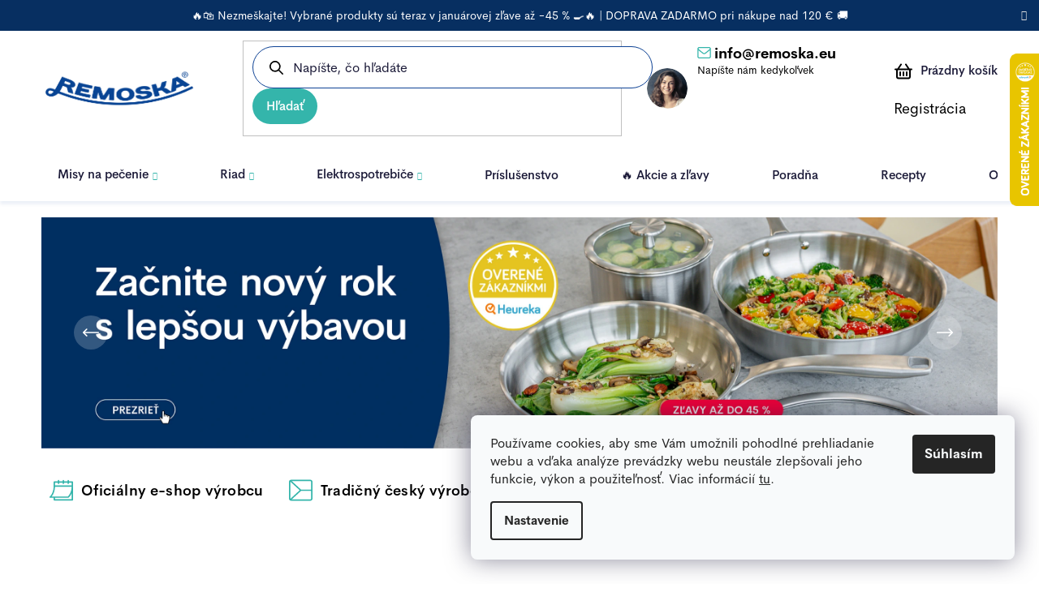

--- FILE ---
content_type: text/html; charset=utf-8
request_url: https://www.remoska.sk/
body_size: 28499
content:
<!doctype html><html lang="sk" dir="ltr" class="header-background-light external-fonts-loaded"><head><meta charset="utf-8" /><meta name="viewport" content="width=device-width,initial-scale=1" /><title>Remoska® priviedli sme na svet jednoducho dokonalé varenie.</title><link rel="preconnect" href="https://cdn.myshoptet.com" /><link rel="dns-prefetch" href="https://cdn.myshoptet.com" /><link rel="preload" href="https://cdn.myshoptet.com/prj/dist/master/cms/libs/jquery/jquery-1.11.3.min.js" as="script" /><link href="https://cdn.myshoptet.com/prj/dist/master/cms/templates/frontend_templates/shared/css/font-face/nunito.css" rel="stylesheet"><link href="https://cdn.myshoptet.com/prj/dist/master/shop/dist/font-shoptet-13.css.3c47e30adfa2e9e2683b.css" rel="stylesheet"><script>
dataLayer = [];
dataLayer.push({'shoptet' : {
    "pageId": 1,
    "pageType": "homepage",
    "currency": "EUR",
    "currencyInfo": {
        "decimalSeparator": ",",
        "exchangeRate": 1,
        "priceDecimalPlaces": 2,
        "symbol": "\u20ac",
        "symbolLeft": 1,
        "thousandSeparator": " "
    },
    "language": "sk",
    "projectId": 377180,
    "cartInfo": {
        "id": null,
        "freeShipping": false,
        "freeShippingFrom": 120,
        "leftToFreeGift": {
            "formattedPrice": "\u20ac0",
            "priceLeft": 0
        },
        "freeGift": false,
        "leftToFreeShipping": {
            "priceLeft": 120,
            "dependOnRegion": 0,
            "formattedPrice": "\u20ac120"
        },
        "discountCoupon": [],
        "getNoBillingShippingPrice": {
            "withoutVat": 0,
            "vat": 0,
            "withVat": 0
        },
        "cartItems": [],
        "taxMode": "ORDINARY"
    },
    "cart": [],
    "customer": {
        "priceRatio": 1,
        "priceListId": 1,
        "groupId": null,
        "registered": false,
        "mainAccount": false
    }
}});
dataLayer.push({'cookie_consent' : {
    "marketing": "denied",
    "analytics": "denied"
}});
document.addEventListener('DOMContentLoaded', function() {
    shoptet.consent.onAccept(function(agreements) {
        if (agreements.length == 0) {
            return;
        }
        dataLayer.push({
            'cookie_consent' : {
                'marketing' : (agreements.includes(shoptet.config.cookiesConsentOptPersonalisation)
                    ? 'granted' : 'denied'),
                'analytics': (agreements.includes(shoptet.config.cookiesConsentOptAnalytics)
                    ? 'granted' : 'denied')
            },
            'event': 'cookie_consent'
        });
    });
});
</script>

<!-- Google Tag Manager -->
<script>(function(w,d,s,l,i){w[l]=w[l]||[];w[l].push({'gtm.start':
new Date().getTime(),event:'gtm.js'});var f=d.getElementsByTagName(s)[0],
j=d.createElement(s),dl=l!='dataLayer'?'&l='+l:'';j.async=true;j.src=
'https://www.googletagmanager.com/gtm.js?id='+i+dl;f.parentNode.insertBefore(j,f);
})(window,document,'script','dataLayer','GTM-T9T6TKL');</script>
<!-- End Google Tag Manager -->

<meta property="og:type" content="website"><meta property="og:site_name" content="remoska.sk"><meta property="og:url" content="https://www.remoska.sk/"><meta property="og:title" content="Remoska® priviedli sme na svet jednoducho dokonalé varenie."><meta name="author" content="Remoska SK"><meta name="web_author" content="Shoptet.sk"><meta name="dcterms.rightsHolder" content="www.remoska.sk"><meta name="robots" content="index,follow"><meta property="og:image" content="https://cdn.myshoptet.com/usr/www.remoska.sk/user/logos/logo-modr__.png?t=1768472219"><meta property="og:description" content="Remoska® dokonalý partner modernej kuchyne."><meta name="description" content="Remoska® dokonalý partner modernej kuchyne."><style>:root {--color-primary: #000000;--color-primary-h: 0;--color-primary-s: 0%;--color-primary-l: 0%;--color-primary-hover: #FFC500;--color-primary-hover-h: 46;--color-primary-hover-s: 100%;--color-primary-hover-l: 50%;--color-secondary: #FFC500;--color-secondary-h: 46;--color-secondary-s: 100%;--color-secondary-l: 50%;--color-secondary-hover: #FFC500;--color-secondary-hover-h: 46;--color-secondary-hover-s: 100%;--color-secondary-hover-l: 50%;--color-tertiary: #000000;--color-tertiary-h: 0;--color-tertiary-s: 0%;--color-tertiary-l: 0%;--color-tertiary-hover: #cfcfcf;--color-tertiary-hover-h: 0;--color-tertiary-hover-s: 0%;--color-tertiary-hover-l: 81%;--color-header-background: #ffffff;--template-font: "Nunito";--template-headings-font: "Nunito";--header-background-url: url("[data-uri]");--cookies-notice-background: #F8FAFB;--cookies-notice-color: #252525;--cookies-notice-button-hover: #27263f;--cookies-notice-link-hover: #3b3a5f;--templates-update-management-preview-mode-content: "Náhľad aktualizácií šablóny je aktívny pre váš prehliadač."}</style>
    
    <link href="https://cdn.myshoptet.com/prj/dist/master/shop/dist/main-13.less.96035efb4db1532b3cd7.css" rel="stylesheet" />
    
    <script>var shoptet = shoptet || {};</script>
    <script src="https://cdn.myshoptet.com/prj/dist/master/shop/dist/main-3g-header.js.05f199e7fd2450312de2.js"></script>
<!-- User include --><!-- api 422(76) html code header -->
<link rel="stylesheet" href="https://cdn.myshoptet.com/usr/api2.dklab.cz/user/documents/_doplnky/odpocet/377180/357/377180_357.css" type="text/css" /><style>
        :root {            
            --dklab-countdown-category-text-color: #FFFFFF;
            --dklab-countdown-detail-text-color: #FFFFFF;
            --dklab-countdown-background-lower-color: #282828;
            --dklab-countdown-background-upper-color: #666666;
            --dklab-countdown-background-lower-color-detail: #282828;
            --dklab-countdown-background-upper-color-detail: #666666;
            --dklab-countdown-carousel-text-color: #FFFFFF;            
            --dklab-countdown-radius: 35px;
            --dklab-countdown-carousel-background-color: #EF023A;
        }
        body:not(.type-detail) .flags-extra .flag.flag-discount {display: none !important;}</style>
<!-- api 1004(637) html code header -->
<script>
                /* Ellity */      
                /* Compatibility */
                     
      window.mehub = window.mehub || {};
      window.mehub.bonus = {
        businessId: '2c40e904-7af7-4d4c-85be-f1a5c3d85b10',
        addonId: '22b29532-52f8-4c3b-b9d3-953ca8bc1e9e'
      }
    
                /* Latest */
                           
      window.ellity = window.ellity || {};
      window.ellity.bonus = {
        businessId: '2c40e904-7af7-4d4c-85be-f1a5c3d85b10',
        addonId: '22b29532-52f8-4c3b-b9d3-953ca8bc1e9e'
      }
    
                /* Extensions */
                
                </script>
<!-- api 1012(643) html code header -->
<style data-purpose="gopay-hiding-apple-pay">
	[data-guid="a24f61ae-4e3a-11ee-a47b-364f8c6fa34d"] {
		display: none
	}
</style>
<!-- service 1004(637) html code header -->
<script src="https://mehub-framework.web.app/main.bundle.js?v=1"></script>
<!-- service 1462(1076) html code header -->
<link rel="stylesheet" href="https://cdn.myshoptet.com/usr/webotvurci.myshoptet.com/user/documents/plugin-product-interconnection/css/all.min.css?v=27"> 
<!-- project html code header -->
<link rel="stylesheet" href="/user/documents/mime/style.css?v=1.17">

<style>
#footer .custom-footer>div.custom-footer__contact h4 span::after{content:"Potřebujete poradit?"}
#footer .custom-footer>div .contact-box>strong::after, 
.type-product .extended-description .contact-box>strong::after{content:"specialistka na Remosky";}
.contact-box ul li>span.tel::after{content:"Po-Pá 8:00 - 15:00";} 
#header .header-top .container .search .header-tel a::after,
#navigation .navigation-in>ul.top-navigation-bar-menu>li.last .header-tel a:after,
.contact-box ul li>span.mail::after{content:"Napíšte nám kedykoľvek";}
.smart-labels-active .smart-label-wrapper .country-flags {height:48px;}
/*#navigation .navigation-in>ul:not(.top-navigation-bar-menu)>li:nth-last-child(2){margin: 0 0 0 auto;}*/
</style>

 <style type="text/css"> 
 label[for="stock"] {
      display: none !important;
      }
      </style>


<!-- Začátek starých úprav
<link type="text/css" rel="stylesheet" media="screen" href="https://cdnjs.cloudflare.com/ajax/libs/slick-carousel/1.8.1/slick.min.css" />
<link type="text/css" rel="stylesheet" media="screen" href="/user/documents/style.css?v169" />
<link type="text/css" rel="stylesheet" media="screen" href="/user/documents/dpStyle.css?v=2" />
<!--<script src="/user/documents/enter.js?v4" type="text/javascript"></script>

<style>
@font-face {
    font-family: CerebriBook; 
    src: url("/user/documents/CerebriSans-Book.otf"); 
 font-display: fallback;
}
@font-face {
    font-family: CerebriBold; 
    src: url("/user/documents/CerebriSans-Bold.otf"); 
 font-display: fallback;
}
@font-face {
    font-family: CerebriBoldItalic; 
    src: url("/user/documents/CerebriSans-BookItalic.otf"); 
 font-display: fallback;
}
.next-step.next-step:lang(sk) {flex-wrap: wrap;}
.project-phone::before{content: "Keď bude treba, volajte. Pečieme s vami.";}
.project-phone::after{content: "(Po–Pia, 8–15hod)";}
.telefon::after{content: "(Po–Pia, 8–15hod)";}
.search-whisperer-documents:not(.text-center):not(.search-whisperer-empty)::before {content: "Nájdené v kategóriách:";}
.search-whisperer ul::before {content: "Nájdené v produktoch:";}
.login-widget .tab-content::before {content: "Prihlásenie k vášmu účtu";}
.blue-box > .email::after{content: "napíšte nám kedykoľvek";}
#ratingTab::before{content: "Hodnotenie produktu";}
.detail-faq::before{content: "Poradňa";}
#verifyPageForm::before{content: "Nákup na SK e-shopu zatím není možný. Objednávku Vaší Remosky prosím proveďte na https://shop.remoska.eu."; margin-top: 48px;display: block;}
.platby::before{display: none;}
.id-756 .blog-menu{margin-top: 0; margin-bottom: 56px;}
@media screen and (max-width: 767px) {
.id-756 .blog-menu{display: block !important;}
}
.in-recepty .news-wrapper::before{content: "Naposledy pridané recepty";}
.cart-empty .pk-seznam{display: none;}
.project-email::before {content: "Keď bude treba, napíšte. Pečieme s Vami.";}
.registrace-box p:first-of-type{display: none;}
</style>

Konec starých úprav -->
<meta name="facebook-domain-verification" content="itsb3h69wsigvsqnw54muvd7puqc87" />

<!-- Messenger Chat Plugin Code -->
    <div id="fb-root"></div>

    <!-- Your Chat Plugin code -->
    <div id="fb-customer-chat" class="fb-customerchat">
    </div>

    <script>
      var chatbox = document.getElementById('fb-customer-chat');
      chatbox.setAttribute("page_id", "239336893302420");
      chatbox.setAttribute("attribution", "biz_inbox");
    </script>

    <!-- Your SDK code -->
    <script>
      window.fbAsyncInit = function() {
        FB.init({
          xfbml            : true,
          version          : 'v13.0'
        });
      };

      (function(d, s, id) {
        var js, fjs = d.getElementsByTagName(s)[0];
        if (d.getElementById(id)) return;
        js = d.createElement(s); js.id = id;
        js.src = 'https://connect.facebook.net/cs_CZ/sdk/xfbml.customerchat.js';
        fjs.parentNode.insertBefore(js, fjs);
      }(document, 'script', 'facebook-jssdk'));
    </script>
    
<link type="text/css" rel="stylesheet" media="screen" href="https://shop.remoska.eu/user/documents/paxio.css?v65423" />
<style>
.cena-kupon::after{content: " €";}
</style>

<meta name="msvalidate.01" content="3248F1C866E7EC22917F431D3087E557" />
<!-- /User include --><link rel="shortcut icon" href="/favicon.ico" type="image/x-icon" /><link rel="canonical" href="https://www.remoska.sk/" />    <script>
        var _hwq = _hwq || [];
        _hwq.push(['setKey', '85C04BACC422E93B9A5EE53CD2817293']);
        _hwq.push(['setTopPos', '1']);
        _hwq.push(['showWidget', '22']);
        (function() {
            var ho = document.createElement('script');
            ho.src = 'https://sk.im9.cz/direct/i/gjs.php?n=wdgt&sak=85C04BACC422E93B9A5EE53CD2817293';
            var s = document.getElementsByTagName('script')[0]; s.parentNode.insertBefore(ho, s);
        })();
    </script>
    <!-- Global site tag (gtag.js) - Google Analytics -->
    <script async src="https://www.googletagmanager.com/gtag/js?id=G-9B1JL5K870"></script>
    <script>
        
        window.dataLayer = window.dataLayer || [];
        function gtag(){dataLayer.push(arguments);}
        

                    console.debug('default consent data');

            gtag('consent', 'default', {"ad_storage":"denied","analytics_storage":"denied","ad_user_data":"denied","ad_personalization":"denied","wait_for_update":500});
            dataLayer.push({
                'event': 'default_consent'
            });
        
        gtag('js', new Date());

                gtag('config', 'UA-144815401-2', { 'groups': "UA" });
        
                gtag('config', 'G-9B1JL5K870', {"groups":"GA4","send_page_view":false,"content_group":"homepage","currency":"EUR","page_language":"sk"});
        
                gtag('config', 'AW-471983087', {"allow_enhanced_conversions":true});
        
        
        
        
        
                    gtag('event', 'page_view', {"send_to":"GA4","page_language":"sk","content_group":"homepage","currency":"EUR"});
        
        
        
        
        
        
        
        
        
        
        
        
        
        document.addEventListener('DOMContentLoaded', function() {
            if (typeof shoptet.tracking !== 'undefined') {
                for (var id in shoptet.tracking.bannersList) {
                    gtag('event', 'view_promotion', {
                        "send_to": "UA",
                        "promotions": [
                            {
                                "id": shoptet.tracking.bannersList[id].id,
                                "name": shoptet.tracking.bannersList[id].name,
                                "position": shoptet.tracking.bannersList[id].position
                            }
                        ]
                    });
                }
            }

            shoptet.consent.onAccept(function(agreements) {
                if (agreements.length !== 0) {
                    console.debug('gtag consent accept');
                    var gtagConsentPayload =  {
                        'ad_storage': agreements.includes(shoptet.config.cookiesConsentOptPersonalisation)
                            ? 'granted' : 'denied',
                        'analytics_storage': agreements.includes(shoptet.config.cookiesConsentOptAnalytics)
                            ? 'granted' : 'denied',
                                                                                                'ad_user_data': agreements.includes(shoptet.config.cookiesConsentOptPersonalisation)
                            ? 'granted' : 'denied',
                        'ad_personalization': agreements.includes(shoptet.config.cookiesConsentOptPersonalisation)
                            ? 'granted' : 'denied',
                        };
                    console.debug('update consent data', gtagConsentPayload);
                    gtag('consent', 'update', gtagConsentPayload);
                    dataLayer.push(
                        { 'event': 'update_consent' }
                    );
                }
            });
        });
    </script>
</head><body class="desktop id-1 in-index template-13 type-index one-column-body has-carousel columns-4 smart-labels-active ums_forms_redesign--off ums_a11y_category_page--on ums_discussion_rating_forms--off ums_flags_display_unification--on ums_a11y_login--on mobile-header-version-0"><noscript>
    <style>
        #header {
            padding-top: 0;
            position: relative !important;
            top: 0;
        }
        .header-navigation {
            position: relative !important;
        }
        .overall-wrapper {
            margin: 0 !important;
        }
        body:not(.ready) {
            visibility: visible !important;
        }
    </style>
    <div class="no-javascript">
        <div class="no-javascript__title">Musíte zmeniť nastavenie vášho prehliadača</div>
        <div class="no-javascript__text">Pozrite sa na: <a href="https://www.google.com/support/bin/answer.py?answer=23852">Ako povoliť JavaScript vo vašom prehliadači</a>.</div>
        <div class="no-javascript__text">Ak používate software na blokovanie reklám, možno bude potrebné, aby ste povolili JavaScript z tejto stránky.</div>
        <div class="no-javascript__text">Ďakujeme.</div>
    </div>
</noscript>

        <div id="fb-root"></div>
        <script>
            window.fbAsyncInit = function() {
                FB.init({
//                    appId            : 'your-app-id',
                    autoLogAppEvents : true,
                    xfbml            : true,
                    version          : 'v19.0'
                });
            };
        </script>
        <script async defer crossorigin="anonymous" src="https://connect.facebook.net/sk_SK/sdk.js"></script>
<!-- Google Tag Manager (noscript) -->
<noscript><iframe src="https://www.googletagmanager.com/ns.html?id=GTM-T9T6TKL"
height="0" width="0" style="display:none;visibility:hidden"></iframe></noscript>
<!-- End Google Tag Manager (noscript) -->

    <div class="siteCookies siteCookies--right siteCookies--light js-siteCookies" role="dialog" data-testid="cookiesPopup" data-nosnippet>
        <div class="siteCookies__form">
            <div class="siteCookies__content">
                <div class="siteCookies__text">
                    Používame cookies, aby sme Vám umožnili pohodlné prehliadanie webu a vďaka analýze prevádzky webu neustále zlepšovali jeho funkcie, výkon a použiteľnosť. Viac informácií <a href="http://www.remoska.sk/podmienky-ochrany-osobnych-udajov/" target="\">tu</a>.
                </div>
                <p class="siteCookies__links">
                    <button class="siteCookies__link js-cookies-settings" aria-label="Nastavenia cookies" data-testid="cookiesSettings">Nastavenie</button>
                </p>
            </div>
            <div class="siteCookies__buttonWrap">
                                <button class="siteCookies__button js-cookiesConsentSubmit" value="all" aria-label="Prijať cookies" data-testid="buttonCookiesAccept">Súhlasím</button>
            </div>
        </div>
        <script>
            document.addEventListener("DOMContentLoaded", () => {
                const siteCookies = document.querySelector('.js-siteCookies');
                document.addEventListener("scroll", shoptet.common.throttle(() => {
                    const st = document.documentElement.scrollTop;
                    if (st > 1) {
                        siteCookies.classList.add('siteCookies--scrolled');
                    } else {
                        siteCookies.classList.remove('siteCookies--scrolled');
                    }
                }, 100));
            });
        </script>
    </div>
<a href="#content" class="skip-link sr-only">Prejsť na obsah</a><div class="overall-wrapper"><div class="site-msg information"><div class="container"><div class="text">🔥🛍️ Nezmeškajte! Vybrané produkty sú teraz v januárovej zľave až −45 % 🍳🔥 | DOPRAVA ZADARMO pri nákupe nad 120 € 🚚</div><div class="close js-close-information-msg"></div></div></div><div class="user-action"><div class="container">
    <div class="user-action-in">
                    <div id="login" class="user-action-login popup-widget login-widget" role="dialog" aria-labelledby="loginHeading">
        <div class="popup-widget-inner">
                            <h2 id="loginHeading">Prihlásenie k vášmu účtu</h2><div id="customerLogin"><form action="/action/Customer/Login/" method="post" id="formLoginIncluded" class="csrf-enabled formLogin" data-testid="formLogin"><input type="hidden" name="referer" value="" /><div class="form-group"><div class="input-wrapper email js-validated-element-wrapper no-label"><input type="email" name="email" class="form-control" autofocus placeholder="E-mailová adresa (napr. jan@novak.sk)" data-testid="inputEmail" autocomplete="email" required /></div></div><div class="form-group"><div class="input-wrapper password js-validated-element-wrapper no-label"><input type="password" name="password" class="form-control" placeholder="Heslo" data-testid="inputPassword" autocomplete="current-password" required /><span class="no-display">Nemôžete vyplniť toto pole</span><input type="text" name="surname" value="" class="no-display" /></div></div><div class="form-group"><div class="login-wrapper"><button type="submit" class="btn btn-secondary btn-text btn-login" data-testid="buttonSubmit">Prihlásiť sa</button><div class="password-helper"><a href="/registracia/" data-testid="signup" rel="nofollow">Nová registrácia</a><a href="/klient/zabudnute-heslo/" rel="nofollow">Zabudnuté heslo</a></div></div></div></form>
</div>                    </div>
    </div>

                <div id="cart-widget" class="user-action-cart popup-widget cart-widget loader-wrapper" data-testid="popupCartWidget" role="dialog" aria-hidden="true">
            <div class="popup-widget-inner cart-widget-inner place-cart-here">
                <div class="loader-overlay">
                    <div class="loader"></div>
                </div>
            </div>
        </div>
    </div>
</div>
</div><div class="top-navigation-bar" data-testid="topNavigationBar">

    <div class="container">

                            <div class="top-navigation-menu">
                <ul class="top-navigation-bar-menu">
                                            <li class="top-navigation-menu-item-29">
                            <a href="/kontakt/" title="Kontakt">Kontakt</a>
                        </li>
                                            <li class="top-navigation-menu-item-39">
                            <a href="/obchodne-podmienky/" title="Obchodné podmienky">Obchodné podmienky</a>
                        </li>
                                            <li class="top-navigation-menu-item-691">
                            <a href="/podmienky-ochrany-osobnych-udajov/" title="Podmienky ochrany osobných údajov">Podmienky ochrany osobných údajov</a>
                        </li>
                                            <li class="top-navigation-menu-item-695">
                            <a href="/doprava-popup/" title="Doprava a platba">Doprava a platba</a>
                        </li>
                                            <li class="top-navigation-menu-item-831">
                            <a href="/servis/" title="Vrátenie, servis, reklamacie a overovanie recenzií">Vrátenie, servis, reklamacie a overovanie recenzií</a>
                        </li>
                                            <li class="top-navigation-menu-item-903">
                            <a href="/vernostny-system/" title="Vernostný systém">Vernostný systém</a>
                        </li>
                                    </ul>
                <div class="top-navigation-menu-trigger">Viac</div>
                <ul class="top-navigation-bar-menu-helper"></ul>
            </div>
        
        <div class="top-navigation-tools">
                        <button class="top-nav-button top-nav-button-login toggle-window" type="button" data-target="login" aria-haspopup="dialog" aria-controls="login" aria-expanded="false" data-testid="signin"><span>Prihlásenie</span></button>
    <a href="/registracia/" class="top-nav-button top-nav-button-register" data-testid="headerSignup">Registrácia</a>
        </div>

    </div>

</div>
<header id="header">
        <div class="header-top">
            <div class="container navigation-wrapper header-top-wrapper">
                <h1 class="site-name"><a href="/" data-testid="linkWebsiteLogo"><img src="https://cdn.myshoptet.com/usr/www.remoska.sk/user/logos/logo-modr__.png" alt="Remoska SK" fetchpriority="low" /></a></h1>                <div class="search" itemscope itemtype="https://schema.org/WebSite">
                    <meta itemprop="headline" content=""/><meta itemprop="url" content="https://www.remoska.sk"/><meta itemprop="text" content="Remoska® dokonalý partner modernej kuchyne."/>                    <form action="/action/ProductSearch/prepareString/" method="post"
    id="formSearchForm" class="search-form compact-form js-search-main"
    itemprop="potentialAction" itemscope itemtype="https://schema.org/SearchAction" data-testid="searchForm">
    <fieldset>
        <meta itemprop="target"
            content="https://www.remoska.sk/vyhladavanie/?string={string}"/>
        <input type="hidden" name="language" value="sk"/>
        
            
    <span class="search-input-icon" aria-hidden="true"></span>

<input
    type="search"
    name="string"
        class="query-input form-control search-input js-search-input"
    placeholder="Napíšte, čo hľadáte"
    autocomplete="off"
    required
    itemprop="query-input"
    aria-label="Vyhľadávanie"
    data-testid="searchInput"
>
            <button type="submit" class="btn btn-default search-button" data-testid="searchBtn">Hľadať</button>
        
    </fieldset>
</form>
                </div>
                <div class="navigation-buttons">
                    <a href="#" class="toggle-window" data-target="search" data-testid="linkSearchIcon"><span class="sr-only">Hľadať</span></a>
                        
    <a href="/kosik/" class="btn btn-icon toggle-window cart-count" data-target="cart" data-hover="true" data-redirect="true" data-testid="headerCart" rel="nofollow" aria-haspopup="dialog" aria-expanded="false" aria-controls="cart-widget">
        
                <span class="sr-only">Nákupný košík</span>
        
            <span class="cart-price visible-lg-inline-block" data-testid="headerCartPrice">
                                    Prázdny košík                            </span>
        
    
            </a>
                    <a href="#" class="toggle-window" data-target="navigation" data-testid="hamburgerMenu"></a>
                </div>
            </div>
        </div>
        <div class="header-bottom">
            <div class="container navigation-wrapper header-bottom-wrapper js-navigation-container">
                <nav id="navigation" aria-label="Hlavné menu" data-collapsible="true"><div class="navigation-in menu"><ul class="menu-level-1" role="menubar" data-testid="headerMenuItems"><li class="menu-item-843 ext" role="none"><a href="/misy-na-pecenie/" data-testid="headerMenuItem" role="menuitem" aria-haspopup="true" aria-expanded="false"><b>Misy na pečenie</b><span class="submenu-arrow"></span></a><ul class="menu-level-2" aria-label="Misy na pečenie" tabindex="-1" role="menu"><li class="menu-item-726" role="none"><a href="/remoska-prima/" class="menu-image" data-testid="headerMenuItem" tabindex="-1" aria-hidden="true"><img src="data:image/svg+xml,%3Csvg%20width%3D%22140%22%20height%3D%22100%22%20xmlns%3D%22http%3A%2F%2Fwww.w3.org%2F2000%2Fsvg%22%3E%3C%2Fsvg%3E" alt="" aria-hidden="true" width="140" height="100"  data-src="https://cdn.myshoptet.com/usr/www.remoska.sk/user/categories/thumb/548-1_20190612-dsc06300-prima-2l-cerna-retus.jpg" fetchpriority="low" /></a><div><a href="/remoska-prima/" data-testid="headerMenuItem" role="menuitem"><span>Remoska® Prima</span></a>
                        </div></li><li class="menu-item-837" role="none"><a href="/remoska-dua/" class="menu-image" data-testid="headerMenuItem" tabindex="-1" aria-hidden="true"><img src="data:image/svg+xml,%3Csvg%20width%3D%22140%22%20height%3D%22100%22%20xmlns%3D%22http%3A%2F%2Fwww.w3.org%2F2000%2Fsvg%22%3E%3C%2Fsvg%3E" alt="" aria-hidden="true" width="140" height="100"  data-src="https://cdn.myshoptet.com/usr/www.remoska.sk/user/categories/thumb/937-12_dua-2l-rozklad.jpg" fetchpriority="low" /></a><div><a href="/remoska-dua/" data-testid="headerMenuItem" role="menuitem"><span>Remoska® Dua</span></a>
                        </div></li><li class="menu-item-729" role="none"><a href="/remoska-tria/" class="menu-image" data-testid="headerMenuItem" tabindex="-1" aria-hidden="true"><img src="data:image/svg+xml,%3Csvg%20width%3D%22140%22%20height%3D%22100%22%20xmlns%3D%22http%3A%2F%2Fwww.w3.org%2F2000%2Fsvg%22%3E%3C%2Fsvg%3E" alt="" aria-hidden="true" width="140" height="100"  data-src="https://cdn.myshoptet.com/usr/www.remoska.sk/user/categories/thumb/tria_rozklad_(2).jpg" fetchpriority="low" /></a><div><a href="/remoska-tria/" data-testid="headerMenuItem" role="menuitem"><span>Remoska® Tria</span></a>
                        </div></li></ul></li>
<li class="menu-item-855 ext" role="none"><a href="/riad/" data-testid="headerMenuItem" role="menuitem" aria-haspopup="true" aria-expanded="false"><b>Riad</b><span class="submenu-arrow"></span></a><ul class="menu-level-2" aria-label="Riad" tabindex="-1" role="menu"><li class="menu-item-956" role="none"><a href="/remoska-proxima/" class="menu-image" data-testid="headerMenuItem" tabindex="-1" aria-hidden="true"><img src="data:image/svg+xml,%3Csvg%20width%3D%22140%22%20height%3D%22100%22%20xmlns%3D%22http%3A%2F%2Fwww.w3.org%2F2000%2Fsvg%22%3E%3C%2Fsvg%3E" alt="" aria-hidden="true" width="140" height="100"  data-src="https://cdn.myshoptet.com/usr/www.remoska.sk/user/categories/thumb/untitled-9.png" fetchpriority="low" /></a><div><a href="/remoska-proxima/" data-testid="headerMenuItem" role="menuitem"><span>Remoska® Proxima</span></a>
                        </div></li><li class="menu-item-935" role="none"><a href="/remoska-luna/" class="menu-image" data-testid="headerMenuItem" tabindex="-1" aria-hidden="true"><img src="data:image/svg+xml,%3Csvg%20width%3D%22140%22%20height%3D%22100%22%20xmlns%3D%22http%3A%2F%2Fwww.w3.org%2F2000%2Fsvg%22%3E%3C%2Fsvg%3E" alt="" aria-hidden="true" width="140" height="100"  data-src="https://cdn.myshoptet.com/usr/www.remoska.sk/user/categories/thumb/luna-mini-01_(1).png" fetchpriority="low" /></a><div><a href="/remoska-luna/" data-testid="headerMenuItem" role="menuitem"><span>Remoska® Luna</span></a>
                        </div></li><li class="menu-item-921 has-third-level" role="none"><a href="/riad-remoska-europa/" class="menu-image" data-testid="headerMenuItem" tabindex="-1" aria-hidden="true"><img src="data:image/svg+xml,%3Csvg%20width%3D%22140%22%20height%3D%22100%22%20xmlns%3D%22http%3A%2F%2Fwww.w3.org%2F2000%2Fsvg%22%3E%3C%2Fsvg%3E" alt="" aria-hidden="true" width="140" height="100"  data-src="https://cdn.myshoptet.com/usr/www.remoska.sk/user/categories/thumb/europa-kategorie-fin.png" fetchpriority="low" /></a><div><a href="/riad-remoska-europa/" data-testid="headerMenuItem" role="menuitem"><span>Riad Remoska® Europa</span></a>
                                                    <ul class="menu-level-3" role="menu">
                                                                    <li class="menu-item-929" role="none">
                                        <a href="/remoska-europa-riad/" data-testid="headerMenuItem" role="menuitem">
                                            Remoska® Europa Riad</a>,                                    </li>
                                                                    <li class="menu-item-932" role="none">
                                        <a href="/remoska-europa-supravy/" data-testid="headerMenuItem" role="menuitem">
                                            Remoska® Europa Súpravy</a>                                    </li>
                                                            </ul>
                        </div></li><li class="menu-item-938" role="none"><a href="/remoska-maria/" class="menu-image" data-testid="headerMenuItem" tabindex="-1" aria-hidden="true"><img src="data:image/svg+xml,%3Csvg%20width%3D%22140%22%20height%3D%22100%22%20xmlns%3D%22http%3A%2F%2Fwww.w3.org%2F2000%2Fsvg%22%3E%3C%2Fsvg%3E" alt="" aria-hidden="true" width="140" height="100"  data-src="https://cdn.myshoptet.com/usr/www.remoska.sk/user/categories/thumb/maria-mini-01.png" fetchpriority="low" /></a><div><a href="/remoska-maria/" data-testid="headerMenuItem" role="menuitem"><span>Remoska® Maria</span></a>
                        </div></li><li class="menu-item-708 has-third-level" role="none"><a href="/nadobi-remoska-vega/" class="menu-image" data-testid="headerMenuItem" tabindex="-1" aria-hidden="true"><img src="data:image/svg+xml,%3Csvg%20width%3D%22140%22%20height%3D%22100%22%20xmlns%3D%22http%3A%2F%2Fwww.w3.org%2F2000%2Fsvg%22%3E%3C%2Fsvg%3E" alt="" aria-hidden="true" width="140" height="100"  data-src="https://cdn.myshoptet.com/usr/www.remoska.sk/user/categories/thumb/vega-mini-01_(1).png" fetchpriority="low" /></a><div><a href="/nadobi-remoska-vega/" data-testid="headerMenuItem" role="menuitem"><span>Riad Remoska® Vega</span></a>
                                                    <ul class="menu-level-3" role="menu">
                                                                    <li class="menu-item-711" role="none">
                                        <a href="/remoska-vega-indukcni/" data-testid="headerMenuItem" role="menuitem">
                                            Remoska® Vega indukčné</a>,                                    </li>
                                                                    <li class="menu-item-714" role="none">
                                        <a href="/remoska-vega-neindukcni/" data-testid="headerMenuItem" role="menuitem">
                                            Remoska® Vega neindukčné</a>                                    </li>
                                                            </ul>
                        </div></li><li class="menu-item-967" role="none"><a href="/remoska-diva/" class="menu-image" data-testid="headerMenuItem" tabindex="-1" aria-hidden="true"><img src="data:image/svg+xml,%3Csvg%20width%3D%22140%22%20height%3D%22100%22%20xmlns%3D%22http%3A%2F%2Fwww.w3.org%2F2000%2Fsvg%22%3E%3C%2Fsvg%3E" alt="" aria-hidden="true" width="140" height="100"  data-src="https://cdn.myshoptet.com/usr/www.remoska.sk/user/categories/thumb/diva-mini.png" fetchpriority="low" /></a><div><a href="/remoska-diva/" data-testid="headerMenuItem" role="menuitem"><span>Remoska® Diva</span></a>
                        </div></li></ul></li>
<li class="menu-item-846 ext" role="none"><a href="/elektrospotrebice/" data-testid="headerMenuItem" role="menuitem" aria-haspopup="true" aria-expanded="false"><b>Elektrospotrebiče</b><span class="submenu-arrow"></span></a><ul class="menu-level-2" aria-label="Elektrospotrebiče" tabindex="-1" role="menu"><li class="menu-item-849" role="none"><a href="/teplovzdusne-fritezy/" class="menu-image" data-testid="headerMenuItem" tabindex="-1" aria-hidden="true"><img src="data:image/svg+xml,%3Csvg%20width%3D%22140%22%20height%3D%22100%22%20xmlns%3D%22http%3A%2F%2Fwww.w3.org%2F2000%2Fsvg%22%3E%3C%2Fsvg%3E" alt="" aria-hidden="true" width="140" height="100"  data-src="https://cdn.myshoptet.com/usr/www.remoska.sk/user/categories/thumb/kategorie_vento.jpg" fetchpriority="low" /></a><div><a href="/teplovzdusne-fritezy/" data-testid="headerMenuItem" role="menuitem"><span>Teplovzdušné fritézy</span></a>
                        </div></li><li class="menu-item-852" role="none"><a href="/kontaktne-grily/" class="menu-image" data-testid="headerMenuItem" tabindex="-1" aria-hidden="true"><img src="data:image/svg+xml,%3Csvg%20width%3D%22140%22%20height%3D%22100%22%20xmlns%3D%22http%3A%2F%2Fwww.w3.org%2F2000%2Fsvg%22%3E%3C%2Fsvg%3E" alt="" aria-hidden="true" width="140" height="100"  data-src="https://cdn.myshoptet.com/usr/www.remoska.sk/user/categories/thumb/untitled-6.jpeg" fetchpriority="low" /></a><div><a href="/kontaktne-grily/" data-testid="headerMenuItem" role="menuitem"><span>Kontaktné grily</span></a>
                        </div></li><li class="menu-item-926" role="none"><a href="/varice/" class="menu-image" data-testid="headerMenuItem" tabindex="-1" aria-hidden="true"><img src="data:image/svg+xml,%3Csvg%20width%3D%22140%22%20height%3D%22100%22%20xmlns%3D%22http%3A%2F%2Fwww.w3.org%2F2000%2Fsvg%22%3E%3C%2Fsvg%3E" alt="" aria-hidden="true" width="140" height="100"  data-src="https://cdn.myshoptet.com/usr/www.remoska.sk/user/categories/thumb/var__ic___-_kategorie.jpg" fetchpriority="low" /></a><div><a href="/varice/" data-testid="headerMenuItem" role="menuitem"><span>Variče</span></a>
                        </div></li><li class="menu-item-941" role="none"><a href="/hriankovace/" class="menu-image" data-testid="headerMenuItem" tabindex="-1" aria-hidden="true"><img src="data:image/svg+xml,%3Csvg%20width%3D%22140%22%20height%3D%22100%22%20xmlns%3D%22http%3A%2F%2Fwww.w3.org%2F2000%2Fsvg%22%3E%3C%2Fsvg%3E" alt="" aria-hidden="true" width="140" height="100"  data-src="https://cdn.myshoptet.com/usr/www.remoska.sk/user/categories/thumb/untitled_(4).jpeg" fetchpriority="low" /></a><div><a href="/hriankovace/" data-testid="headerMenuItem" role="menuitem"><span>Hriankovače</span></a>
                        </div></li><li class="menu-item-947" role="none"><a href="/rychlovarne-kanvice/" class="menu-image" data-testid="headerMenuItem" tabindex="-1" aria-hidden="true"><img src="data:image/svg+xml,%3Csvg%20width%3D%22140%22%20height%3D%22100%22%20xmlns%3D%22http%3A%2F%2Fwww.w3.org%2F2000%2Fsvg%22%3E%3C%2Fsvg%3E" alt="" aria-hidden="true" width="140" height="100"  data-src="https://cdn.myshoptet.com/usr/www.remoska.sk/user/categories/thumb/konvice_-_kategorie.jpeg" fetchpriority="low" /></a><div><a href="/rychlovarne-kanvice/" data-testid="headerMenuItem" role="menuitem"><span>Rýchlovarné kanvice</span></a>
                        </div></li><li class="menu-item-950" role="none"><a href="/ryzovary/" class="menu-image" data-testid="headerMenuItem" tabindex="-1" aria-hidden="true"><img src="data:image/svg+xml,%3Csvg%20width%3D%22140%22%20height%3D%22100%22%20xmlns%3D%22http%3A%2F%2Fwww.w3.org%2F2000%2Fsvg%22%3E%3C%2Fsvg%3E" alt="" aria-hidden="true" width="140" height="100"  data-src="https://cdn.myshoptet.com/usr/www.remoska.sk/user/categories/thumb/untitled-1_(1).jpeg" fetchpriority="low" /></a><div><a href="/ryzovary/" data-testid="headerMenuItem" role="menuitem"><span>Ryžovary</span></a>
                        </div></li><li class="menu-item-953" role="none"><a href="/susicky-potravin/" class="menu-image" data-testid="headerMenuItem" tabindex="-1" aria-hidden="true"><img src="data:image/svg+xml,%3Csvg%20width%3D%22140%22%20height%3D%22100%22%20xmlns%3D%22http%3A%2F%2Fwww.w3.org%2F2000%2Fsvg%22%3E%3C%2Fsvg%3E" alt="" aria-hidden="true" width="140" height="100"  data-src="https://cdn.myshoptet.com/usr/www.remoska.sk/user/categories/thumb/untitled-7.jpeg" fetchpriority="low" /></a><div><a href="/susicky-potravin/" data-testid="headerMenuItem" role="menuitem"><span>Sušičky potravín</span></a>
                        </div></li></ul></li>
<li class="menu-item-702" role="none"><a href="/prislusenstvo/" data-testid="headerMenuItem" role="menuitem" aria-expanded="false"><b>Príslušenstvo</b></a></li>
<li class="menu-item-885" role="none"><a href="/vypredaj/" data-testid="headerMenuItem" role="menuitem" aria-expanded="false"><b>🔥 Akcie a zľavy</b></a></li>
<li class="menu-item-698" role="none"><a href="/poradna/" data-testid="headerMenuItem" role="menuitem" aria-expanded="false"><b>Poradňa</b></a></li>
<li class="menu-item-756" role="none"><a href="/recepty/" data-testid="headerMenuItem" role="menuitem" aria-expanded="false"><b>Recepty</b></a></li>
<li class="menu-item-750" role="none"><a href="/o-remoske/" data-testid="headerMenuItem" role="menuitem" aria-expanded="false"><b>O Remoske</b></a></li>
</ul></div><span class="navigation-close"></span></nav><div class="menu-helper" data-testid="hamburgerMenu"><span>Viac</span></div>
            </div>
        </div>
    </header><!-- / header -->


<div id="content-wrapper" class="container content-wrapper">
    
            
    <div class="content-wrapper-in">
                <main id="content" class="content wide">
                            


            <div class="row banners-row">
                <div class="col-sm-8">
                        <div id="carousel" class="carousel slide" data-ride="carousel" data-interval="5000" data-testid="carousel">
        <div class="carousel-inner" role="listbox">
                            <div class="item active">
                    <a href="https://www.remoska.sk/vypredaj/" data-ec-promo-id="358" class="extended-empty" ><img src="https://cdn.myshoptet.com/usr/www.remoska.sk/user/banners/lednovy-vyprodej-carousel-11-100.jpg?69660cc1" fetchpriority="high" alt="Lednový výprodej" width="2700" height="654" /><span class="extended-banner-texts"></span></a>
                </div>
                            <div class="item">
                    <a href="https://www.remoska.sk/misy-na-pecenie/" data-ec-promo-id="353" class="extended-empty" ><img data-src="https://cdn.myshoptet.com/usr/www.remoska.sk/user/banners/carousel_03.jpg?693c0c0b" src="data:image/svg+xml,%3Csvg%20width%3D%223707%22%20height%3D%22897%22%20xmlns%3D%22http%3A%2F%2Fwww.w3.org%2F2000%2Fsvg%22%3E%3C%2Fsvg%3E" fetchpriority="low" alt="Vánoce obecná" width="3707" height="897" /><span class="extended-banner-texts"></span></a>
                </div>
                            <div class="item">
                    <a href="https://www.remoska.sk/" data-ec-promo-id="341" class="extended-empty" ><img data-src="https://cdn.myshoptet.com/usr/www.remoska.sk/user/banners/carousel_sk-43-100_11zon.jpg?69368fa4" src="data:image/svg+xml,%3Csvg%20width%3D%223709%22%20height%3D%22898%22%20xmlns%3D%22http%3A%2F%2Fwww.w3.org%2F2000%2Fsvg%22%3E%3C%2Fsvg%3E" fetchpriority="low" alt="Vánoce 2025" width="3709" height="898" /><span class="extended-banner-texts"></span></a>
                </div>
                            <div class="item">
                    <a href="https://www.remoska.sk/remoska-p31f-02-2l-prima-glass-black/" data-ec-promo-id="329" class="extended-empty" ><img data-src="https://cdn.myshoptet.com/usr/www.remoska.sk/user/banners/bf_carousel_sk-31-50.jpg?692d81c6" src="data:image/svg+xml,%3Csvg%20width%3D%223708%22%20height%3D%22898%22%20xmlns%3D%22http%3A%2F%2Fwww.w3.org%2F2000%2Fsvg%22%3E%3C%2Fsvg%3E" fetchpriority="low" alt="Black Friday" width="3708" height="898" /><span class="extended-banner-texts"></span></a>
                </div>
                            <div class="item">
                    <a href="https://www.remoska.sk/elektrospotrebice/" data-ec-promo-id="323" class="extended-empty" ><img data-src="https://cdn.myshoptet.com/usr/www.remoska.sk/user/banners/carousel-2_1_(1).png?690394dc" src="data:image/svg+xml,%3Csvg%20width%3D%223709%22%20height%3D%22898%22%20xmlns%3D%22http%3A%2F%2Fwww.w3.org%2F2000%2Fsvg%22%3E%3C%2Fsvg%3E" fetchpriority="low" alt="Kolekce Maria" width="3709" height="898" /><span class="extended-banner-texts"></span></a>
                </div>
                            <div class="item">
                    <a href="https://www.remoska.sk/prislusenstvo/" data-ec-promo-id="293" class="extended-empty" ><img data-src="https://cdn.myshoptet.com/usr/www.remoska.sk/user/banners/bannery-040825-11.jpg?6891cbfe" src="data:image/svg+xml,%3Csvg%20width%3D%221792%22%20height%3D%22433%22%20xmlns%3D%22http%3A%2F%2Fwww.w3.org%2F2000%2Fsvg%22%3E%3C%2Fsvg%3E" fetchpriority="low" alt="Příslušenství - novinka s 20% slevou" width="1792" height="433" /><span class="extended-banner-texts"></span></a>
                </div>
                            <div class="item">
                    <a href="/misy-na-pecenie/" data-ec-promo-id="174" class="extended-empty" ><img data-src="https://cdn.myshoptet.com/usr/www.remoska.sk/user/banners/carousel-07.jpg?678e4bf9" src="data:image/svg+xml,%3Csvg%20width%3D%222240%22%20height%3D%22542%22%20xmlns%3D%22http%3A%2F%2Fwww.w3.org%2F2000%2Fsvg%22%3E%3C%2Fsvg%3E" fetchpriority="low" alt="Misy na pečenie" width="2240" height="542" /><span class="extended-banner-texts"></span></a>
                </div>
                    </div>

                    
                <a class="carousel-control left" href="#carousel" role="button" data-slide="prev">
                    <span class="sr-only">Predchádzajúce</span>
                </a>
                <a class="carousel-control right" href="#carousel" role="button" data-slide="next">
                    <span class="sr-only">Nasledujúce</span>
                </a>
            
            </div>
                </div>
                            <div class="col-sm-4">                    <div class="next-to-carousel-banners" data-testid="gridTopBanners">
                    <div class="banner-wrapper" data-testid="bannerTop">
                <span data-ec-promo-id="171"><div class="usp">
  <div class="usp-wrap">
    <div class="item">
      <div class="item-wrap">
        <span class="image">
          <img src="https://cdn.myshoptet.com/usr/315483.myshoptet.com/user/documents/upload/icons/usp1.svg"alt="Oficiální e-shop výrobce">
        </span>
        <p> Oficiálny e-shop výrobcu</p>
      </div>
    </div>
    <div class="item">
      <div class="item-wrap">
        <span class="image">
          <img src="https://cdn.myshoptet.com/usr/315483.myshoptet.com/user/documents/upload/icons/usp2.svg" alt="Tradiční český výrobek">
        </span>
        <p> Tradičný český výrobok</p>
      </div>
    </div>
    <div class="item">
      <div class="item-wrap">
        <span class="image">
          <img src="https://cdn.myshoptet.com/usr/315483.myshoptet.com/user/documents/upload/icons/usp3.svg" alt="Rychlé vyřízení reklamací">
        </span>
        <p>Rýchle vybavenie reklamácií
</p>
      </div>
    </div>
    <div class="item">
      <div class="item-wrap">
        <span class="image">
          <img src="https://cdn.myshoptet.com/usr/315483.myshoptet.com/user/documents/upload/icons/usp4.svg" alt="Veškeré zboží máme skladem">
        </span>
        <p>Všetok tovar máme na sklade</p>
      </div>
    </div>
  </div>
</div></span>
            </div>
            </div>
                </div>                    </div>
    


                        <div class="benefitBanner position--benefitHomepage">
                                    <div class="benefitBanner__item"><a class="benefitBanner__link" href="/misy-na-pecenie/" ><div class="benefitBanner__picture"><img src="data:image/svg+xml,%3Csvg%20width%3D%221209%22%20height%3D%221376%22%20xmlns%3D%22http%3A%2F%2Fwww.w3.org%2F2000%2Fsvg%22%3E%3C%2Fsvg%3E" data-src="https://cdn.myshoptet.com/usr/www.remoska.sk/user/banners/menu1.jpg?66460709" class="benefitBanner__img" alt="Misy na pečenie" fetchpriority="low" width="1209" height="1376"></div><div class="benefitBanner__content"><strong class="benefitBanner__title">Misy na pečenie</strong></div></a></div>
                                                <div class="benefitBanner__item"><a class="benefitBanner__link" href="/riad/" ><div class="benefitBanner__picture"><img src="data:image/svg+xml,%3Csvg%20width%3D%221209%22%20height%3D%22668%22%20xmlns%3D%22http%3A%2F%2Fwww.w3.org%2F2000%2Fsvg%22%3E%3C%2Fsvg%3E" data-src="https://cdn.myshoptet.com/usr/www.remoska.sk/user/banners/menu2.jpg?6646072c" class="benefitBanner__img" alt="Riady" fetchpriority="low" width="1209" height="668"></div><div class="benefitBanner__content"><strong class="benefitBanner__title">Riady</strong></div></a></div>
                                                <div class="benefitBanner__item"><a class="benefitBanner__link" href="/prislusenstvo/" ><div class="benefitBanner__picture"><img src="data:image/svg+xml,%3Csvg%20width%3D%221209%22%20height%3D%22668%22%20xmlns%3D%22http%3A%2F%2Fwww.w3.org%2F2000%2Fsvg%22%3E%3C%2Fsvg%3E" data-src="https://cdn.myshoptet.com/usr/www.remoska.sk/user/banners/menu3.jpg?6646074b" class="benefitBanner__img" alt="Príslušenstvo" fetchpriority="low" width="1209" height="668"></div><div class="benefitBanner__content"><strong class="benefitBanner__title">Príslušenstvo</strong></div></a></div>
                                                <div class="benefitBanner__item"><a class="benefitBanner__link" href="/recepty/" ><div class="benefitBanner__picture"><img src="data:image/svg+xml,%3Csvg%20width%3D%221209%22%20height%3D%22668%22%20xmlns%3D%22http%3A%2F%2Fwww.w3.org%2F2000%2Fsvg%22%3E%3C%2Fsvg%3E" data-src="https://cdn.myshoptet.com/usr/www.remoska.sk/user/banners/kure_houby.jpeg?6646076b" class="benefitBanner__img" alt="Recepty" fetchpriority="low" width="1209" height="668"></div><div class="benefitBanner__content"><strong class="benefitBanner__title">Recepty</strong></div></a></div>
                                                <div class="benefitBanner__item"><a class="benefitBanner__link" href="/vypredaj/" ><div class="benefitBanner__picture"><img src="data:image/svg+xml,%3Csvg%20width%3D%221209%22%20height%3D%22668%22%20xmlns%3D%22http%3A%2F%2Fwww.w3.org%2F2000%2Fsvg%22%3E%3C%2Fsvg%3E" data-src="https://cdn.myshoptet.com/usr/www.remoska.sk/user/banners/menu5.jpeg?664607e0" class="benefitBanner__img" alt="Výprodej" fetchpriority="low" width="1209" height="668"></div><div class="benefitBanner__content"><strong class="benefitBanner__title">Výprodej</strong></div></a></div>
                        </div>

                            <div class="homepage-group-title homepage-products-heading-1 h4">Remoska vychovala už 3 generácie šéfkuchárov</div>
            
                <div class="products-wrapper">
        <div id="products-1" class="products homepage-products-1 product-slider" data-columns="4" data-columns-mobile="1" data-testid="productGroup_1">
                            
                    
                                                <div class="product active">
    <div class="p swap-images" data-micro="product" data-micro-product-id="237" data-micro-identifier="c2c8c132-f4c7-11ea-8ab3-0cc47a6c9c84" data-testid="productItem">
                    <a href="/remoska-t41-45-tria-red/" class="image">
                <img src="https://cdn.myshoptet.com/usr/www.remoska.sk/user/shop/detail/237_tria-rozklad-1.jpg?66460c1d
" alt="TRIA rozklad 1" data-src="https://cdn.myshoptet.com/usr/www.remoska.sk/user/shop/detail/237_tria-rozklad-1.jpg?66460c1d
" data-next="https://cdn.myshoptet.com/usr/www.remoska.sk/user/shop/detail/237-15_remoska-t41-45-tria-red.jpg?668fc4e9" class="swap-image" data-micro-image="https://cdn.myshoptet.com/usr/www.remoska.sk/user/shop/big/237_tria-rozklad-1.jpg?66460c1d" width="423" height="318"  fetchpriority="low" />
                                                                                                                                                                                    <div class="flags flags-default">                            <span class="flag flag-action" style="background-color:#d60000;">
            Akcia
    </span>
    <span class="flag flag-vylepseny-povrch" style="background-color:#93a429;">
            Vylepšený povrch
    </span>
    <span class="flag flag-zaruka-4-roky" style="background-color:#006837;">
            Záruka 4 roky
    </span>
                                                
                                                
                    </div>
                                                    
    
            </a>
        
        <div class="p-in">

            <div class="p-in-in">
                <a href="/remoska-t41-45-tria-red/" class="name" data-micro="url">
                    <span data-micro="name" data-testid="productCardName">
                          Remoska® T41/45 Tria Red                    </span>
                </a>
                
            <div class="ratings-wrapper">
                                        <div class="stars-wrapper" data-micro-rating-value="5" data-micro-rating-count="11">
            
<span class="stars star-list">
                                <span class="star star-on"></span>
        
                                <span class="star star-on"></span>
        
                                <span class="star star-on"></span>
        
                                <span class="star star-on"></span>
        
                                <span class="star star-on"></span>
        
    </span>
        </div>
                
                                        <div class="availability">
            <span style="color:#5f9f09">
                Skladom, expedujeme do 1 prac. dňa            </span>
                                                            </div>
                        </div>
    
                            </div>

            <div class="p-bottom">
                
                <div data-micro="offer"
    data-micro-price="145.00"
    data-micro-price-currency="EUR"
    data-micro-warranty="4 roky"
            data-micro-availability="https://schema.org/InStock"
    >
                    <div class="prices">
                                                                                
                                                        
                        
                        
                        
            <div class="price price-final" data-testid="productCardPrice">
        <strong>
                                        €145
                    </strong>
            

        
    </div>
            <span class="price-standard">
            <span>
                <strong>€159</strong>
            </span>
        </span>
                <span class="price-save">
            (&ndash;8 %)
        </span>
    

                        

                    </div>

                    

                                            <div class="p-tools">
                                                            <form action="/action/Cart/addCartItem/" method="post" class="pr-action csrf-enabled">
                                    <input type="hidden" name="language" value="sk" />
                                                                            <input type="hidden" name="priceId" value="552" />
                                                                        <input type="hidden" name="productId" value="237" />
                                                                            
<input type="hidden" name="amount" value="1" autocomplete="off" />
                                                                        <button type="submit" class="btn btn-cart add-to-cart-button" data-testid="buttonAddToCart" aria-label="Do košíka Remoska® T41/45 Tria Red"><span>Do košíka</span></button>
                                </form>
                                                                                    
    
                                                    </div>
                    
                                                                                            <p class="p-desc" data-micro="description" data-testid="productCardShortDescr">
                                Multicooker Remoska® Tria je rozumná kombinácia hrnca a troch revolučných pokrievok. Vďaka tomu získate spotrebiče, s ktorými môžete variť, piecť a dusiť na všetkých zdrojoch...
                            </p>
                                                            

                </div>

            </div>

        </div>

        
    

                    <span class="no-display" data-micro="sku">T41/45</span>
    
    </div>
</div>
                                        <div class="product active">
    <div class="p swap-images" data-micro="product" data-micro-product-id="803" data-micro-identifier="48be6a3e-71bf-11f0-b573-a21a7a84e0af" data-testid="productItem">
                    <a href="/remoska-obracacka/" class="image">
                <img src="https://cdn.myshoptet.com/usr/www.remoska.sk/user/shop/detail/803_obracecka-small.jpg?68919b43
" alt="obracecka small" data-src="https://cdn.myshoptet.com/usr/www.remoska.sk/user/shop/detail/803_obracecka-small.jpg?68919b43
" data-next="https://cdn.myshoptet.com/usr/www.remoska.sk/user/shop/detail/803-5_obracec--ka-optimized.jpg?68919b62" class="swap-image" data-micro-image="https://cdn.myshoptet.com/usr/www.remoska.sk/user/shop/big/803_obracecka-small.jpg?68919b43" width="423" height="318"  fetchpriority="low" />
                                                                                                                                                                                    <div class="flags flags-default">                            <span class="flag flag-action" style="background-color:#d60000;">
            Akcia
    </span>
                                                
                                                
                    </div>
                                                    
    
            </a>
        
        <div class="p-in">

            <div class="p-in-in">
                <a href="/remoska-obracacka/" class="name" data-micro="url">
                    <span data-micro="name" data-testid="productCardName">
                          Remoska® Obracačka                    </span>
                </a>
                
            <div class="ratings-wrapper">
                                       <div class="stars-placeholder"></div>
               
                                        <div class="availability">
            <span style="color:#5f9f09">
                Skladom, expedujeme do 1 prac. dňa            </span>
                                                            </div>
                        </div>
    
                            </div>

            <div class="p-bottom">
                
                <div data-micro="offer"
    data-micro-price="13.00"
    data-micro-price-currency="EUR"
            data-micro-availability="https://schema.org/InStock"
    >
                    <div class="prices">
                                                                                
                                                        
                        
                        
                        
            <div class="price price-final" data-testid="productCardPrice">
        <strong>
                                        €13
                    </strong>
            

        
    </div>
            <span class="price-standard">
            <span>
                <strong>€15</strong>
            </span>
        </span>
                <span class="price-save">
            (&ndash;13 %)
        </span>
    

                        

                    </div>

                    

                                            <div class="p-tools">
                                                            <form action="/action/Cart/addCartItem/" method="post" class="pr-action csrf-enabled">
                                    <input type="hidden" name="language" value="sk" />
                                                                            <input type="hidden" name="priceId" value="1199" />
                                                                        <input type="hidden" name="productId" value="803" />
                                                                            
<input type="hidden" name="amount" value="1" autocomplete="off" />
                                                                        <button type="submit" class="btn btn-cart add-to-cart-button" data-testid="buttonAddToCart" aria-label="Do košíka Remoska® Obracačka"><span>Do košíka</span></button>
                                </form>
                                                                                    
    
                                                    </div>
                    
                                                                                            <p class="p-desc" data-micro="description" data-testid="productCardShortDescr">
                                Odolná silikónová obracačka Remoska®, ktorá nepoškriabe riad a bez problémov zvládne aj vysoké teploty.
&nbsp;
                            </p>
                                                            

                </div>

            </div>

        </div>

        
    

                    <span class="no-display" data-micro="sku">R92002</span>
    
    </div>
</div>
                                        <div class="product active">
    <div class="p swap-images" data-micro="product" data-micro-product-id="402" data-micro-identifier="13771a84-00bb-11ec-ba63-0cc47a6b4bcc" data-testid="productItem">
                    <a href="/remoska-d52-10-4l-dua/" class="image">
                <img src="https://cdn.myshoptet.com/usr/www.remoska.sk/user/shop/detail/402-12_dua-4l-rozklad.jpg?66460c1d
" alt="DUA 4l rozklad" data-src="https://cdn.myshoptet.com/usr/www.remoska.sk/user/shop/detail/402-12_dua-4l-rozklad.jpg?66460c1d
" data-next="https://cdn.myshoptet.com/usr/www.remoska.sk/user/shop/detail/402-14_remoska-d52-10-4l-dua.jpg?66c88132" class="swap-image" data-shp-lazy="true" data-micro-image="https://cdn.myshoptet.com/usr/www.remoska.sk/user/shop/big/402-12_dua-4l-rozklad.jpg?66460c1d" width="423" height="318"  fetchpriority="low" />
                                                                                                                                                                                    <div class="flags flags-default">                            <span class="flag flag-zaruka-4-roky" style="background-color:#006837;">
            Záruka 4 roky
    </span>
                                                
                                                
                    </div>
                                                    
    
            </a>
        
        <div class="p-in">

            <div class="p-in-in">
                <a href="/remoska-d52-10-4l-dua/" class="name" data-micro="url">
                    <span data-micro="name" data-testid="productCardName">
                          Remoska® D52/10 4l Dua                    </span>
                </a>
                
            <div class="ratings-wrapper">
                                        <div class="stars-wrapper" data-micro-rating-value="5" data-micro-rating-count="18">
            
<span class="stars star-list">
                                <span class="star star-on"></span>
        
                                <span class="star star-on"></span>
        
                                <span class="star star-on"></span>
        
                                <span class="star star-on"></span>
        
                                <span class="star star-on"></span>
        
    </span>
        </div>
                
                                        <div class="availability">
            <span style="color:#5f9f09">
                Skladom, expedujeme do 1 prac. dňa            </span>
                                                            </div>
                        </div>
    
                            </div>

            <div class="p-bottom">
                
                <div data-micro="offer"
    data-micro-price="145.00"
    data-micro-price-currency="EUR"
    data-micro-warranty="4 roky"
            data-micro-availability="https://schema.org/InStock"
    >
                    <div class="prices">
                                                                                
                        
                        
                        
            <div class="price price-final" data-testid="productCardPrice">
        <strong>
                                        €145
                    </strong>
            

        
    </div>
        

                        

                    </div>

                    

                                            <div class="p-tools">
                                                            <form action="/action/Cart/addCartItem/" method="post" class="pr-action csrf-enabled">
                                    <input type="hidden" name="language" value="sk" />
                                                                            <input type="hidden" name="priceId" value="753" />
                                                                        <input type="hidden" name="productId" value="402" />
                                                                            
<input type="hidden" name="amount" value="1" autocomplete="off" />
                                                                        <button type="submit" class="btn btn-cart add-to-cart-button" data-testid="buttonAddToCart" aria-label="Do košíka Remoska® D52/10 4l Dua"><span>Do košíka</span></button>
                                </form>
                                                                                    
    
                                                    </div>
                    
                                                                                            <p class="p-desc" data-micro="description" data-testid="productCardShortDescr">
                                Hrniec na pečenie Remoska® Dua vďaka dvom pokrievkam umožňuje varenie a pečenie v jednom hrnci. Vďaka povrchu z&nbsp;nehrdzavejúcej ocele je zaistená dlhá&nbsp; životnosť hrnca....
                            </p>
                                                            

                </div>

            </div>

        </div>

        
    

                    <span class="no-display" data-micro="sku">D52/10</span>
    
    </div>
</div>
                                        <div class="product active">
    <div class="p swap-images" data-micro="product" data-micro-product-id="705" data-micro-identifier="22b43f32-8744-11ef-8da6-e249bb8c3af4" data-testid="productItem">
                    <a href="/r2003126047-remoska-europa-panvica-26-cm/" class="image">
                <img src="https://cdn.myshoptet.com/usr/www.remoska.sk/user/shop/detail/705_1-pa--nev-26-cm--r2003126047--02-small.jpg?670835f3
" alt="1 Pánev 26 cm (R2003126047) 02 small" data-src="https://cdn.myshoptet.com/usr/www.remoska.sk/user/shop/detail/705_1-pa--nev-26-cm--r2003126047--02-small.jpg?670835f3
" data-next="https://cdn.myshoptet.com/usr/www.remoska.sk/user/shop/detail/705-2_europa-04.jpg?67083572" class="swap-image" data-micro-image="https://cdn.myshoptet.com/usr/www.remoska.sk/user/shop/big/705_1-pa--nev-26-cm--r2003126047--02-small.jpg?670835f3" width="423" height="318"  fetchpriority="low" />
                                                                                                                                                                                    <div class="flags flags-default">                            <span class="flag flag-europske-materialy" style="background-color:#929292;">
            Európske materiály
    </span>
                                                
                                                
                    </div>
                                                    
    
            </a>
        
        <div class="p-in">

            <div class="p-in-in">
                <a href="/r2003126047-remoska-europa-panvica-26-cm/" class="name" data-micro="url">
                    <span data-micro="name" data-testid="productCardName">
                          Remoska® Europa Panvica 26 cm R2003126047                    </span>
                </a>
                
            <div class="ratings-wrapper">
                                        <div class="stars-wrapper" data-micro-rating-value="5" data-micro-rating-count="1">
            
<span class="stars star-list">
                                <span class="star star-on"></span>
        
                                <span class="star star-on"></span>
        
                                <span class="star star-on"></span>
        
                                <span class="star star-on"></span>
        
                                <span class="star star-on"></span>
        
    </span>
        </div>
                
                                        <div class="availability">
            <span style="color:#5f9f09">
                Skladom, expedujeme do 1 prac. dňa            </span>
                                                            </div>
                        </div>
    
                            </div>

            <div class="p-bottom">
                
                <div data-micro="offer"
    data-micro-price="32.00"
    data-micro-price-currency="EUR"
            data-micro-availability="https://schema.org/InStock"
    >
                    <div class="prices">
                                                                                
                        
                        
                        
            <div class="price price-final" data-testid="productCardPrice">
        <strong>
                                        €32
                    </strong>
            

        
    </div>
        

                        

                    </div>

                    

                                            <div class="p-tools">
                                                            <form action="/action/Cart/addCartItem/" method="post" class="pr-action csrf-enabled">
                                    <input type="hidden" name="language" value="sk" />
                                                                            <input type="hidden" name="priceId" value="1101" />
                                                                        <input type="hidden" name="productId" value="705" />
                                                                            
<input type="hidden" name="amount" value="1" autocomplete="off" />
                                                                        <button type="submit" class="btn btn-cart add-to-cart-button" data-testid="buttonAddToCart" aria-label="Do košíka Remoska® Europa Panvica 26 cm R2003126047"><span>Do košíka</span></button>
                                </form>
                                                                                    
    
                                                    </div>
                    
                                                                                            <p class="p-desc" data-micro="description" data-testid="productCardShortDescr">
                                Kvalitná nepriľnavá panvica s nízkym okrajom a priemerom 26 cm, vhodná na všetky typy sporákov (plynové, elektrické, sklokeramické dosky aj indukcia). Panvica&nbsp;⌀ 26 cm je...
                            </p>
                                                            

                </div>

            </div>

        </div>

        
    

                    <span class="no-display" data-micro="sku">002260471452131412</span>
    
    </div>
</div>
                                        <div class="product inactive">
    <div class="p swap-images" data-micro="product" data-micro-product-id="878" data-micro-identifier="faa17896-c452-11f0-99a7-ea8a4afca3d9" data-testid="productItem">
                    <a href="/remoska-proxima-nerezovy-randlik-16-cm/" class="image">
                <img src="data:image/svg+xml,%3Csvg%20width%3D%22423%22%20height%3D%22318%22%20xmlns%3D%22http%3A%2F%2Fwww.w3.org%2F2000%2Fsvg%22%3E%3C%2Fsvg%3E" alt="1606 2 p1906 01 small" data-src="https://cdn.myshoptet.com/usr/www.remoska.sk/user/shop/detail/878_1606-2-p1906-01-small.jpg?691c24d0
" data-next="https://cdn.myshoptet.com/usr/www.remoska.sk/user/shop/detail/878-1_1606-eshop-03.jpg?691c24d0" class="swap-image" data-micro-image="https://cdn.myshoptet.com/usr/www.remoska.sk/user/shop/big/878_1606-2-p1906-01-small.jpg?691c24d0" width="423" height="318"  data-src="https://cdn.myshoptet.com/usr/www.remoska.sk/user/shop/detail/878_1606-2-p1906-01-small.jpg?691c24d0
" fetchpriority="low" />
                                                                                                                                                                                    <div class="flags flags-default">                            <span class="flag flag-action" style="background-color:#d60000;">
            Akcia
    </span>
    <span class="flag flag-zaruka-5-rokov" style="background-color:#006837;">
            Záruka 5 rokov
    </span>
                                                
                                                
                    </div>
                                                    
    
            </a>
        
        <div class="p-in">

            <div class="p-in-in">
                <a href="/remoska-proxima-nerezovy-randlik-16-cm/" class="name" data-micro="url">
                    <span data-micro="name" data-testid="productCardName">
                          Remoska® Proxima Nerezová rajnica 16 cm                    </span>
                </a>
                
            <div class="ratings-wrapper">
                                        <div class="stars-wrapper" data-micro-rating-value="5" data-micro-rating-count="1">
            
<span class="stars star-list">
                                <span class="star star-on"></span>
        
                                <span class="star star-on"></span>
        
                                <span class="star star-on"></span>
        
                                <span class="star star-on"></span>
        
                                <span class="star star-on"></span>
        
    </span>
        </div>
                
                                        <div class="availability">
            <span style="color:#5f9f09">
                Skladom, expedujeme do 1 prac. dňa            </span>
                                                            </div>
                        </div>
    
                            </div>

            <div class="p-bottom">
                
                <div data-micro="offer"
    data-micro-price="36.00"
    data-micro-price-currency="EUR"
    data-micro-warranty="5 rokov"
            data-micro-availability="https://schema.org/InStock"
    >
                    <div class="prices">
                                                                                
                                                        
                        
                        
                        
            <div class="price price-final" data-testid="productCardPrice">
        <strong>
                                        €36
                    </strong>
            

        
    </div>
            <span class="price-standard">
            <span>
                <strong>€43</strong>
            </span>
        </span>
                <span class="price-save">
            (&ndash;16 %)
        </span>
    

                        

                    </div>

                    

                                            <div class="p-tools">
                                                            <form action="/action/Cart/addCartItem/" method="post" class="pr-action csrf-enabled">
                                    <input type="hidden" name="language" value="sk" />
                                                                            <input type="hidden" name="priceId" value="1274" />
                                                                        <input type="hidden" name="productId" value="878" />
                                                                            
<input type="hidden" name="amount" value="1" autocomplete="off" />
                                                                        <button type="submit" class="btn btn-cart add-to-cart-button" data-testid="buttonAddToCart" aria-label="Do košíka Remoska® Proxima Nerezová rajnica 16 cm"><span>Do košíka</span></button>
                                </form>
                                                                                    
    
                                                    </div>
                    
                                                                                            <p class="p-desc" data-micro="description" data-testid="productCardShortDescr">
                                Kvalitný nerezová&nbsp;rajnica  Remoska® Proxima &nbsp;s objemom 1,5 litra.&nbsp;Rajnica je vyrobená z odolného trojvrstvového nerezu, ktorý zaručuje dlhú životnosť a dokonalé...
                            </p>
                                                            

                </div>

            </div>

        </div>

        
    

                    <span class="no-display" data-micro="sku">R2201316090</span>
    
    </div>
</div>
                                        <div class="product inactive">
    <div class="p swap-images" data-micro="product" data-micro-product-id="839" data-micro-identifier="f4c9f012-b041-11f0-8230-ea8a4afca3d9" data-testid="productItem">
                    <a href="/remoska-r304001-kontaktny-gril-maria/" class="image">
                <img src="data:image/svg+xml,%3Csvg%20width%3D%22423%22%20height%3D%22318%22%20xmlns%3D%22http%3A%2F%2Fwww.w3.org%2F2000%2Fsvg%22%3E%3C%2Fsvg%3E" alt="1567 gril 01 small" data-src="https://cdn.myshoptet.com/usr/www.remoska.sk/user/shop/detail/839_1567-gril-01-small.jpg?68fa7a77
" data-next="https://cdn.myshoptet.com/usr/www.remoska.sk/user/shop/detail/839-1_1567-5-0002-z6re2025-optimized-1.jpg?68fa7a77" class="swap-image" data-micro-image="https://cdn.myshoptet.com/usr/www.remoska.sk/user/shop/big/839_1567-gril-01-small.jpg?68fa7a77" width="423" height="318"  data-src="https://cdn.myshoptet.com/usr/www.remoska.sk/user/shop/detail/839_1567-gril-01-small.jpg?68fa7a77
" fetchpriority="low" />
                                                                                                                                                                                    <div class="flags flags-default">                            <span class="flag flag-action" style="background-color:#d60000;">
            Akcia
    </span>
    <span class="flag flag-new">
            Novinka
    </span>
                                                
                                                
                    </div>
                                                    
    
            </a>
        
        <div class="p-in">

            <div class="p-in-in">
                <a href="/remoska-r304001-kontaktny-gril-maria/" class="name" data-micro="url">
                    <span data-micro="name" data-testid="productCardName">
                          Remoska® R304001 Kontaktný gril Maria                    </span>
                </a>
                
            <div class="ratings-wrapper">
                                        <div class="stars-wrapper" data-micro-rating-value="5" data-micro-rating-count="1">
            
<span class="stars star-list">
                                <span class="star star-on"></span>
        
                                <span class="star star-on"></span>
        
                                <span class="star star-on"></span>
        
                                <span class="star star-on"></span>
        
                                <span class="star star-on"></span>
        
    </span>
        </div>
                
                                        <div class="availability">
            <span style="color:#5f9f09">
                Skladom, expedujeme do 1 prac. dňa            </span>
                                                            </div>
                        </div>
    
                            </div>

            <div class="p-bottom">
                
                <div data-micro="offer"
    data-micro-price="119.00"
    data-micro-price-currency="EUR"
            data-micro-availability="https://schema.org/InStock"
    >
                    <div class="prices">
                                                                                
                                                        
                        
                        
                        
            <div class="price price-final" data-testid="productCardPrice">
        <strong>
                                        €119
                    </strong>
            

        
    </div>
            <span class="price-standard">
            <span>
                <strong>€136</strong>
            </span>
        </span>
                <span class="price-save">
            (&ndash;12 %)
        </span>
    

                        

                    </div>

                    

                                            <div class="p-tools">
                                                            <form action="/action/Cart/addCartItem/" method="post" class="pr-action csrf-enabled">
                                    <input type="hidden" name="language" value="sk" />
                                                                            <input type="hidden" name="priceId" value="1235" />
                                                                        <input type="hidden" name="productId" value="839" />
                                                                            
<input type="hidden" name="amount" value="1" autocomplete="off" />
                                                                        <button type="submit" class="btn btn-cart add-to-cart-button" data-testid="buttonAddToCart" aria-label="Do košíka Remoska® R304001 Kontaktný gril Maria"><span>Do košíka</span></button>
                                </form>
                                                                                    
    
                                                    </div>
                    
                                                                                            <p class="p-desc" data-micro="description" data-testid="productCardShortDescr">
                                Objavte čaro jednoduchého grilovania s kontaktným grilom&nbsp;Remoska® R304001 Maria.&nbsp;Kontaktný gril je ideálny na prípravu mäsa, panini aj grilovanej zeleniny. Gril s...
                            </p>
                                                            

                </div>

            </div>

        </div>

        
    

                    <span class="no-display" data-micro="sku">R304001</span>
    
    </div>
</div>
                        </div>
    </div>

                
                <div class="footer-banners row banner-wrapper banners-row">
                    <div class="footer-banner col-sm-12 col-lg-12">
                <span data-ec-promo-id="144"><div class="tips">
  <div class="item">
    <div class="image">
      <img src="https://shop.remoska.eu/user/documents/upload/tenvpravo.jpg" alt=">Remoska® zažehlalásku k vaření">
      <img src="https://shop.remoska.eu/user/documents/upload/tenvpravo.jpg" alt=">Remoska® zažehlalásku k vaření">
    </div>
    <div class="text">
      <h3>Remoska® vzbudila lásku k vareniu</h3>
      <p>Remoska, tradičný český výrobca, sa pýši kvalitným riadom a príslušenstvom do každej kuchyne. Táto renomovaná značka spája dlhoročnú tradíciu s novými trendmi vo varení pre všetkých milovníkov modernej kuchyne.</p>
      <div class="buttons-wrap">
        <a class="btn btn-primary" href="/o-remoske/">Viac o nás</a>
        <a class="btn btn-success" href="/poradna/">Poradňa</a>
      </div>
    </div>
  </div>
  <div class="item">
    <div class="image">
      <img src='https://cdn.myshoptet.com/usr/www.remoska.sk/user/documents/upload/mime/recept.png' alt="Recepty">
      <img src='https://cdn.myshoptet.com/usr/www.remoska.sk/user/documents/upload/mime/recept.png' alt="Recepty">
    </div>
    <div class="text">
      <h3>Recepty</h3>
      <p>Skvelé recepty pre varenie v Remoske </p>
      <div class="buttons-wrap">
        <a class="btn btn-primary" href="/recepty/">Zobraziť recepty</a>
      </div>
    </div>
  </div>
</div></span>
            </div>
            </div>
    <div class="welcome-wrapper container-narrow">
        <div class="welcome">
                        <div>
                                    <div class="reference">
<h2>V&nbsp;kuchyni to niekedy môže dosť vrieť</h2>
<p>Pri spoločnom varení sa ale nejedna rodinná dráma rozpustí ako para nad hrncom.</p>
<div class="reference-in">
<div class="zakaznik">
<div>
<p>"V&nbsp;Remoske pečieme už po 3 generácie. Babička mala ešte tú starú, hliníkovú. Pamätám si, že nám v&nbsp;nej piekla toho najlepšieho králika na smotane. Moja mama dostala Remosku ako svadobný dar a mne ju kúpila, keď som nastupovala na vysokú školu a sťahovala som sa do podnájmu. Nedám na ňu nikdy dopustiť. Pripravujem v&nbsp;nej všetko a rúru vôbec nepoužívam."</p>
<div class="podpis"><span>Lívia Kušnírová</span>&nbsp;(Zvolen)</div>
</div>
</div>
<div class="zakaznik">
<div>
<p>"Jednu Remosku máme na chate, jednu máme doma. Najčastejšie v&nbsp;nej pečiem chlieb, na to je super. Cez sklenené okienko vždy presne poznám, že už je hotový a nemusím Remosku zbytočne otvárať. Samozrejme v&nbsp;nej pečiem aj iné dobroty. Je to vynikajúci pomocník."</p>
<div class="podpis"><span>Jarmila Klimková&nbsp;</span>(Zuberec)</div>
</div>
</div>
<div class="zakaznik">
<div>
<p><span style="background-color: transparent;">"Som kuchár – začiatočník a Remosku si nemôžem vynachváliť. Od jednoduchých receptov som pokročil aj k&nbsp;tým zložitejším. Vďaka ideálnej teplote a nepriľnavému povrchu sa v&nbsp;Remoske nič nepripáli. Mäso z&nbsp;Remosky je vždy šťavnaté. Vďaka Remoske som si zaslúžil za moje pokrmy pochvalu celej rodiny." </span></p>
<div class="podpis"><span>Maroš Jankovský </span>(Spišská Nová Ves)</div>
</div>
</div>
</div>
</div>
                            </div>
        </div>
    </div>
    <div class="container-narrow">
            <div class="homepage-blog-wrapper row blog-wrapper" >
        <div class="homepage-group-title h4">Nové články</div>

                                                            <div class="news-item">
                <a href="/recepty/vanilkove-rozky/" title="Vanilkové rožky">
                                    <div class="image">
                        <img src="data:image/svg+xml,%3Csvg%20width%3D%222000%22%20height%3D%221333%22%20xmlns%3D%22http%3A%2F%2Fwww.w3.org%2F2000%2Fsvg%22%3E%3C%2Fsvg%3E" alt="Vanilkové rožky" width="2000" height="1333"  data-src="https://cdn.myshoptet.com/usr/www.remoska.sk/user/articles/images/vanilkove__-rohli__c__ky_optimized.jpg" fetchpriority="low" />
                    </div>
                
                <div class="text">
                    <span class="title">Vanilkové rožky</span>

                    <div class="description">
                                                    Vanilkové rožteky sú klasikou slovenského cukroviniek, ktorá neodmysliteľne patrí k Vianociam. Či už si ich pripravujete podľa tradičného receptu svojej babičky, alebo hľadáte...
                                            </div>

                    <span class="read-article">
                        Čítať článok                                            </span>
                </div>
                </a>
            </div>
                                                            <div class="news-item">
                <a href="/recepty/slany-kolac-s-cuketou-a-rajcinami/" title="Slaný koláč s cuketou a rajčinami">
                                    <div class="image">
                        <img src="data:image/svg+xml,%3Csvg%20width%3D%221334%22%20height%3D%22887%22%20xmlns%3D%22http%3A%2F%2Fwww.w3.org%2F2000%2Fsvg%22%3E%3C%2Fsvg%3E" alt="Slaný koláč s cuketou a rajčinami" width="1334" height="887"  data-src="https://cdn.myshoptet.com/usr/www.remoska.sk/user/articles/images/mceclip0-7.png" fetchpriority="low" />
                    </div>
                
                <div class="text">
                    <span class="title">Slaný koláč s cuketou a rajčinami</span>

                    <div class="description">
                                                    Quiche je obľúbený francúzsky slaný koláč, ktorý má mnoho variantov. My sme sa ho rozhodli pripraviť so sezónnou zeleninou - cuketou a rajčinami. Slaný koláč sa skvele hodí ako...
                                            </div>

                    <span class="read-article">
                        Čítať článok                                            </span>
                </div>
                </a>
            </div>
                                                            <div class="news-item">
                <a href="/recepty/linecky-kolac-s-cucoriedkami/" title="Linecký koláč s čučoriedkami">
                                    <div class="image">
                        <img src="data:image/svg+xml,%3Csvg%20width%3D%221%22%20height%3D%221%22%20xmlns%3D%22http%3A%2F%2Fwww.w3.org%2F2000%2Fsvg%22%3E%3C%2Fsvg%3E" alt="Linecký koláč s čučoriedkami" data-src="https://cdn.myshoptet.com/usr/www.remoska.sk/user/articles/images/1_2.jpeg" fetchpriority="low" />
                    </div>
                
                <div class="text">
                    <span class="title">Linecký koláč s čučoriedkami</span>

                    <div class="description">
                                                    Jesenná klasika k nedeľnej kávičke. Čučoriedky, brusnice, proste všetko, čo nájdete v lese.



Čas na prípravu 20 minút
Doba varenia 40 minút
Počet porcií 4




Čo...
                                            </div>

                    <span class="read-article">
                        Čítať článok                                            </span>
                </div>
                </a>
            </div>
            </div>
    </div>

                    </main>
    </div>
    
            
    
</div>
        
        
                            <footer id="footer">
                    <h2 class="sr-only">Zápätie</h2>
                    
                                                                <div class="container footer-rows">
                            
                                                


<div class="row custom-footer elements-many">
                    
        <div class="custom-footer__banner15 col-sm-6 col-lg-3">
                            <div class="banner"><div class="banner-wrapper"><span data-ec-promo-id="108"><div class="mm-instagram">
    <div class="h4 text-center">Hľadáte inšpiráciu, čo variť vo vašej Remoske?</div>
<div class="text-center"><a href="https://www.instagram.com/remoska_official/" class="link" target="_blank">remoska_official</a></div>
    <div class="ig-feed"></div>
</div></span></div></div>
                    </div>
                    
        <div class="custom-footer__banner16 col-sm-6 col-lg-3">
                            <div class="banner"><div class="banner-wrapper"><span data-ec-promo-id="111"><div class="logo-social">
    <img src='https://cdn.myshoptet.com/usr/www.remoska.sk/user/documents/sablona/images/remoska_logo.svg'>
    <ul></ul>
</div></span></div></div>
                    </div>
                    
        <div class="custom-footer__banner17 col-sm-6 col-lg-3">
                            <div class="banner"><div class="banner-wrapper"><span data-ec-promo-id="114"><h4><span>Služby zákazníkom</span></h4>
<ul>
    <li><a href="/o-remoske/">O nás</a></li>
    <li><a href="/kontakt/">Kontakt</a></li>
    <li><a href="/obchodne-podmienky/">Obchodné podmienky</a></li>
    <li><a href="/podmienky-ochrany-osobnych-udajov/">Podmienky ochrany osobnych udajov</a></li>
    <li><a href="/doprava-popup/">Doprava a platba</a></li>
    <li><a href="/servis/">Vrátenie, reklamácie a servis</a></li>
    <li><a href="/vernostny-system/">Vernostny system</a></li>
</ul></span></div></div>
                    </div>
                    
        <div class="custom-footer__banner18 col-sm-6 col-lg-3">
                            <div class="banner"><div class="banner-wrapper"><span data-ec-promo-id="117"><h4><span>Čo sme ešte upiekli</span></h4>
<ul>
    <li><a href="/recepty/">Recepty</a></li>
    <li><a href="/ako-si-vybrat-misu-na-pecenie-od-remosky/">Ako si vybrat mísu na pečenie od Remosky</a></li>
<li><a href="/testovanie-remoska-vs-pecenka/">Testovanie Remoska® vs Pečenka</a></li>
<li><a href="/poradna/">FAQ - často kladené otázky</a></li>
  <li><a href="https://www.affial.com/remoska/">Affiliate</a></li>
</ul></span></div></div>
                    </div>
                    
        <div class="custom-footer__contact col-sm-6 col-lg-3">
                                                                                                            <h4><span>Kontakt</span></h4>


    <div class="contact-box" data-testid="contactbox">
                    
                            <img src="data:image/svg+xml,%3Csvg%20width%3D%221%22%20height%3D%221%22%20xmlns%3D%22http%3A%2F%2Fwww.w3.org%2F2000%2Fsvg%22%3E%3C%2Fsvg%3E" alt="Šárka Sochová" data-src="https://cdn.myshoptet.com/usr/www.remoska.sk/user/merchant/alzbeta.png" fetchpriority="low" />
            
                            <strong data-testid="contactboxName">Šárka Sochová</strong>
        
        <ul>
                            <li>
                    <span class="mail" data-testid="contactboxEmail">
                                                    <a href="mailto:info&#64;remoska.eu">info<!---->&#64;<!---->remoska.eu</a>
                                            </span>
                </li>
            
                            <li>
                    <span class="tel">
                                                                                <a href="tel:+420556802603" aria-label="Zavolať na +420556802603" data-testid="contactboxPhone">
                                +420 556 802 603
                            </a>
                                            </span>
                </li>
            
            
            
            <li class="social-icon-list">
            <a href="https://www.facebook.com/remoskask" title="Facebook" target="_blank" class="social-icon facebook" data-testid="contactboxFacebook"></a>
        </li>
    
    
            <li class="social-icon-list">
            <a href="https://www.instagram.com/remoska_official/" title="Instagram" target="_blank" class="social-icon instagram" data-testid="contactboxInstagram"></a>
        </li>
    
    
    
            <li class="social-icon-list">
            <a href="https://www.youtube.com/channel/UClL5eA68oZKzfaTczT7ZEzw/featured" title="YouTube" target="blank"  class="social-icon youtube" data-testid="contactboxYoutube"></a>
        </li>
    
    

        </ul>

    </div>


<script type="application/ld+json">
    {
        "@context" : "https://schema.org",
        "@type" : "Organization",
        "name" : "Remoska SK",
        "url" : "https://www.remoska.sk",
                "employee" : "Šárka Sochová",
                    "email" : "info@remoska.eu",
                            "telephone" : "+420 556 802 603",
                                
                                                                                            "sameAs" : ["https://www.facebook.com/remoskask\", \"\", \"https://www.instagram.com/remoska_official/"]
            }
</script>

                                                        </div>
                    
        <div class="custom-footer__instagram col-sm-6 col-lg-3">
                                                                                                                
                                                        </div>
                    
        <div class="custom-footer__banner19 col-sm-6 col-lg-3">
                            <div class="banner"><div class="banner-wrapper"><span data-ec-promo-id="120"><div class="detail-jak-vybrat">
    <h2>Ako si vybrať misu<br>na pečenie od Remosky</h2>
    <img src='https://cdn.myshoptet.com/usr/www.remoska.sk/user/documents/upload/Images/remoska.png'>
    <a href="/ako-si-vybrat-misu-na-pecenie-od-remosky" class="btn btn-primary">Ako si vybrať misu</a>
</div></span></div></div>
                    </div>
                    
        <div class="custom-footer__banner20 col-sm-6 col-lg-3">
                            <div class="banner"><div class="banner-wrapper"><span data-ec-promo-id="123"><div class="contact-box courses-contact-box" data-testid="contactbox">
    <img src="https://cdn.myshoptet.com/usr/shop.remoska.eu/user/documents/upload/kuchari/MicrosoftTeams-image%20(6).png" alt="Alena Bordovská">
    <strong>Alena Bordovská</strong>
    <ul>
        <li>
            <span class="mail">
                <a href="mailto:bordovska@remoska.cz">bordovska@remoska.cz</a>
            </span>
        </li>
    </ul>
</div></span></div></div>
                    </div>
                    
        <div class="custom-footer__banner25 col-sm-6 col-lg-3">
                            <div class="banner"><div class="banner-wrapper"><span data-ec-promo-id="138"><div id="poradna" class="tab-pane fade tria" role="tabpanel">
<h3>Poradna Tria</h3>
    <div class="faq">
        <h3><span>Z čoho sa skladá Remoska® Tria?</span></h3>
        <p>Domov vám príde poriadna porcia. V krabici objavíte telo Remosky, stojan a tri veka (pečiace, soft tlakové a sklenené na varenie).

Remoska® Tria je tak trochu chameleón. Okrem toho, že existuje v šiestich farebných prevedeniach, zastúpi menšiu armádu kuchynských pomocníkov.

Veka sú kombinovateľné a vymeníte ich aj počas varenia, pečenia alebo dusenia.</p>
    </div>
    <div class="faq">
        <h3><span>Môže Remoska® Tria do rúry?</span></h3>
        <p>
Remoska® Tria sa nezľakne ani vysokých teplôt, a tak hrniec môže ísť pokojne do rúry. Bola by to ale škoda, keď vďaka veku na pečenie spotrebujete 6× menej energie.</p>
    </div>
    <div class="faq">
        <h3><span>Ide o český výrobok?</span></h3>
        <p>Remoska má korene v Beskydoch, konkrétne vo Frenštáte pod Radhoštěm. A v podhorí žije už nejaký ten piatok. Spýtajte sa jej na občianku a netvárte sa prekvapene, až uvidíte rok narodenia 1960.</p>
    </div>
    <div class="faq">
        <h3><span>Ako sa mám starať o Remosku Tria?</span></h3>
        <p>Remoska® Tria nechce byť na obtiaž, preto nezaberá miesto v umývačke. Umyjete ju za pár minút. Tu sa pozrite, ako na to.</p>
    </div>    
</div></span></div></div>
                    </div>
                    
        <div class="custom-footer__banner24 col-sm-6 col-lg-3">
                            <div class="banner"><div class="banner-wrapper"><span data-ec-promo-id="135"><div id="poradna" class="tab-pane fade quanta" role="tabpanel">
<h3>Poradna Quanta</h3>
    <div class="faq">
        <h3><span>Z akého materiálu je Remoska® Quanta?</span></h3>
        <p>Ide o 3 vrstvový materiál, rovnaký ako pri Remoske Dua. Telo hrnca je z hliníka, ktorý skvele vodí a distribuuje teplo a dvoch typov nerezovej ocele. Vďaka magnetickému nerezu z vonkajšej časti je riad vhodný aj na indukčný sporák.</p>
    </div>
    <div class="faq">
        <h3><span>Môže Remoska® Quanta do umývačky?</span></h3>
        <p>Áno, riad je vhodný aj na umývanie v umývačke. Môže Remoska® Quanta do rúry? Áno. Maximálna odporúčaná teplota je 220 °C.</p>
    </div>
    <div class="faq">
        <h3><span>Môže Remoska® Quanta do rúry?</span></h3>
        <p>Ano. Maximálna odporúčaná teplota je 220 °C.</p>
    </div>
    <div class="faq">
        <h3><span>Nebude sa mi nerezová panvica Remoska® Quanta pripaľovať?</span></h3>
        <p>Pokiaľ budete dodržiavať niekoľko odporúčaní, potom sa vaša nerezová panvica pripaľovať nebude. 

1. Vypálenie panvice vám vytvorí dočasný "nepriľnavý" povrch. Vypálenie panvice odporúčame pravidelne opakovať, a to vždy po cca 2-3 vareniach. 
2. Predhriatie panvy zníži riziko pripálenia a priľnutia potraviny. Zároveň je dôležité dať potravinám čas a nesnažiť sa s nimi manipulovať predčasne, pokiaľ sa samy od seba od povrchu riadu neodlepia. Špeciálne potom steaky a všeobecne mäso.
3. Vyvarovať sa vysokých teplotám a nezahrievať panvicu dlho bez obsahu. Ideálnu teplotu spoznáte tak, že na rozohriatu panvicu nakvapkáte malé množstvo vody. Kvapky vody by mali zostať v celku a rýchlo sa po panvici pohybovať. 
4. Na predhriatu panvicu dávajte ideálne potraviny utreté od vody.</p>
    </div>    
</div></span></div></div>
                    </div>
                    
        <div class="custom-footer__banner26 col-sm-6 col-lg-3">
                            <div class="banner"><div class="banner-wrapper"><span data-ec-promo-id="141"><div id="poradna" class="tab-pane fade vega" role="tabpanel">
<h3>Poradna Vega</h3>
    <div class="faq">
        <h3><span>Aký druh nepriľnavého povrchu používate na riad Remoska® Vega?</span></h3>
        <p>Telo remosky Vega chráni trojvrstvový nepriľnavý povrch nemeckej značky Whitford Coating. Ten lepšie chráni pokrmy pred kontaktom s hliníkovým telom riadu. Vďaka čiastočkam oxidu titánu je Remoska® Vega naozajstný majster?. A tak v nej uvaríte tisíce skvelých večerí, bez toho, aby to bolo na riade poznať.</p>
    </div>
    <div class="faq">
        <h3><span>Aký je rozdiel medzi liatou a lisovanou panvicou?</span></h3>
        <p>S liatou panvicou rozpálite svoje kulinárske schopnosti bez obáv, že by ste ju poškodili. Je nerozbitná, ustojí aj vysoké teploty a dno sa nikdy neprehne. Pripáleniny nežerie, ale naopak si ich drží pekne od tela. Na ich odstránenie vám stačí voda a handrička.

Panvica Remoska® Vega najlepšie rozvádza teplo. Panvica Remoska® Vega skvele rozvádza teplo, takže na ňom pripravíte rovnomerne prepečený steak aj rovnako zlatistú palacinku. 

Pozrite sa, ako liata panvica obstála v súboji s panvicou lisovanou.</p>
    </div>
    <div class="faq">
        <h3><span>Môže riad Remoska® Vega do rúry?</span></h3>
        <p>Kúsky od Remosky nie sú žiadne krehule. Riad si poradí s teplotou až 220 ° C, a tak bez ťažkostí zvládne aj pečenie v rúre.</p>
    </div>
    <div class="faq">
        <h3><span>Ako sa starať o riad Remoska® Vega?</span></h3>
        <p>Starostlivosť o riad je jednoduchšia ako odolať pokušeniu zjesť celý koláč naraz. Riad len opláchnete vo vode a utriete papierovým obrúskom. V umývačke tak získate veľa miesta pre iné riady.</p>
    </div>    
</div></span></div></div>
                    </div>
                    
        <div class="custom-footer__banner23 col-sm-6 col-lg-3">
                            <div class="banner"><div class="banner-wrapper"><span data-ec-promo-id="132"><div id="poradna" class="tab-pane fade prima" role="tabpanel">
<h3>Poradna Prima</h3>
    <div class="faq">
        <h3><span>Aký je rozdiel medzi Remoska ® Classic a Remoska ® Prima?</span></h3>
        <p>Na prvú dobrú sú si podobné ako vajce vajcu, ale pár podstatných rozdielov sa tu nájde. Verzia Classic ide v šľapajach svojho predchodcu, a to hlavne po designovej stránke. 

Mladšia sestra Remoska® Prima je ešte viac praktická a skladná. Má odnímateľný prívodný kábel a nemá namontované držadlá. Hrniec ľahko a bezpečne prenesiete na stojane s veľkými úchopmi.</p>
    </div>
    <div class="faq">
        <h3><span>Môže sa Remoska® Classic a Prima používať na tepelných zdrojoch (sporák, varné dosky)?</span></h3>
        <p>Remoska znesie aj ten najhorúcejší indický pokrm, ale na rozpálený sporák ani do rúry nepatrí.</p>
    </div>
    <div class="faq">
        <h3><span>Sedí soft-tlakové veko a sklenená pokrievka Remosky Tria na Remosku Classic alebo Prima?</span></h3>
        <p>Remoska® Tria má iný horný priemer ako modely Classic a Prima, a tak vám na nich veká držať nebudú.</p>
    </div>
    <div class="faq">
        <h3><span>Aký je rozdiel medzi nepriľnavým povrchom Teflon® Select a Teflon® Classic?</span></h3>
        <p>Nepriľnavý povrch Teflónu Classic tvoria dve vrstvy v čiernej farbe. 

Teflon® Select je trojvrstvový a používame ho pri limitovaných farebných edíciách či sériách.</p>
    </div>    
</div></span></div></div>
                    </div>
                    
        <div class="custom-footer__banner22 col-sm-6 col-lg-3">
                            <div class="banner"><div class="banner-wrapper"><span data-ec-promo-id="129"><div id="poradna" class="tab-pane fade dua" role="tabpanel">
<h3>Poradna Dua</h3>
    <div class="faq">
        <h3><span>Z čoho sa skladá Remoska® Dua?</span></h3>
        <p>V krabici objavíte nerezový hrniec Remosky, stojan a dve veká (pečiace a sklenené na varenie). Hrniec Remosky Dua je zo špeciálneho 3 vrstvového materiálu Trimetal, ktorý kombinuje teplotnú vodivosť hliníka a zároveň zdravotnú nezávadnosť a vysokú odolnosť. Veko na pečenie je vyrobené z nerezového plechu. Dolná časť veka z hliníka je potiahnutá nepriľnavým povrchom Teflon® Classic.</p>
    </div>
    <div class="faq">
        <h3><span>Čo je to Trimetal?</span></h3>
        <p>Jedná sa o špeciálny 3-vrstvový materiál vyrábaný tou najmodernejšou technológiou, ktorý je typický pre dokonalý rozvod tepla. Materiál Trimetal používame pri výrobe našej Remosky Dua a nerezového kuchynského riadu radu Remoska® Quanta.</p>
    </div>
</div></span></div></div>
                    </div>
                    
        <div class="custom-footer__banner21 col-sm-6 col-lg-3">
                            <div class="banner"><div class="banner-wrapper"><span data-ec-promo-id="126"><div id="poradna" class="tab-pane fade unclassified" role="tabpanel">
<h3>Poradna</h3>
    <div class="faq">
        <h3><span>Jaký je rozdíl mezi Remoska® Classic a Remoska® Prima?</span></h3>
        <p>Lorem ipsum dolor sit amet, consectetuer adipiscing elit. Duis risus. Etiam dui sem, fermentum vitae, sagittis id, malesuada in, quam. Quisque porta. Morbi leo mi, nonummy eget tristique non, rhoncus non leo. Integer in sapien. Aliquam ornare wisi eu metus. Praesent in mauris eu tortor porttitor accumsan. Itaque earum rerum hic tenetur a sapiente delectus, ut aut reiciendis voluptatibus maiores alias consequatur aut perferendis doloribus asperiores repellat. Aliquam ornare wisi eu metus. Aenean id metus id velit ullamcorper pulvinar. In sem justo, commodo ut, suscipit at, pharetra vitae, orci. Fusce tellus odio, dapibus id fermentum quis, suscipit id erat.</p>
    </div>
    <div class="faq">
        <h3><span>Může se Remoska® Classic a Prima používat na tepelných zdrojích (sporák, varné desky)?</span></h3>
        <p>Lorem ipsum dolor sit amet, consectetuer adipiscing elit. Duis risus. Etiam dui sem, fermentum vitae, sagittis id, malesuada in, quam. Quisque porta. Morbi leo mi, nonummy eget tristique non, rhoncus non leo. Integer in sapien. Aliquam ornare wisi eu metus. Praesent in mauris eu tortor porttitor accumsan. Itaque earum rerum hic tenetur a sapiente delectus, ut aut reiciendis voluptatibus maiores alias consequatur aut perferendis doloribus asperiores repellat. Aliquam ornare wisi eu metus. Aenean id metus id velit ullamcorper pulvinar. In sem justo, commodo ut, suscipit at, pharetra vitae, orci. Fusce tellus odio, dapibus id fermentum quis, suscipit id erat.</p>
    </div>
    <div class="faq">
        <h3><span>Sedí soft-tlakové víko a skleněná poklice Remosky Tria na Remosku Classic nebo Prima?</span></h3>
        <p>Lorem ipsum dolor sit amet, consectetuer adipiscing elit. Duis risus. Etiam dui sem, fermentum vitae, sagittis id, malesuada in, quam. Quisque porta. Morbi leo mi, nonummy eget tristique non, rhoncus non leo. Integer in sapien. Aliquam ornare wisi eu metus. Praesent in mauris eu tortor porttitor accumsan. Itaque earum rerum hic tenetur a sapiente delectus, ut aut reiciendis voluptatibus maiores alias consequatur aut perferendis doloribus asperiores repellat. Aliquam ornare wisi eu metus. Aenean id metus id velit ullamcorper pulvinar. In sem justo, commodo ut, suscipit at, pharetra vitae, orci. Fusce tellus odio, dapibus id fermentum quis, suscipit id erat.</p>
    </div>
    <div class="faq">
        <h3><span>Jaký je rozdíl mezi nepřilnavým povrchem Teflon® Select a Teflon® Classic?</span></h3>
        <p>Lorem ipsum dolor sit amet, consectetuer adipiscing elit. Duis risus. Etiam dui sem, fermentum vitae, sagittis id, malesuada in, quam. Quisque porta. Morbi leo mi, nonummy eget tristique non, rhoncus non leo. Integer in sapien. Aliquam ornare wisi eu metus. Praesent in mauris eu tortor porttitor accumsan. Itaque earum rerum hic tenetur a sapiente delectus, ut aut reiciendis voluptatibus maiores alias consequatur aut perferendis doloribus asperiores repellat. Aliquam ornare wisi eu metus. Aenean id metus id velit ullamcorper pulvinar. In sem justo, commodo ut, suscipit at, pharetra vitae, orci. Fusce tellus odio, dapibus id fermentum quis, suscipit id erat.</p>
    </div>    
</div></span></div></div>
                    </div>
    </div>
                        </div>
                                        
                    <div class="container footer-links-icons">
                            <div class="footer-icons" data-editorid="footerIcons">
            <div class="footer-icon">
            <img src="/user/icons/cooking.png" alt="Cooking" />
        </div>
    </div>
                </div>
    
                    
    <div class="footer-bottom">
        <div class="container">
            <span id="signature" style="display: inline-block !important; visibility: visible !important;"><a href="https://www.shoptet.sk/?utm_source=footer&utm_medium=link&utm_campaign=create_by_shoptet" class="image" target="_blank"><img src="data:image/svg+xml,%3Csvg%20width%3D%2217%22%20height%3D%2217%22%20xmlns%3D%22http%3A%2F%2Fwww.w3.org%2F2000%2Fsvg%22%3E%3C%2Fsvg%3E" data-src="https://cdn.myshoptet.com/prj/dist/master/cms/img/common/logo/shoptetLogo.svg" width="17" height="17" alt="Shoptet" class="vam" fetchpriority="low" /></a><a href="https://www.shoptet.sk/?utm_source=footer&utm_medium=link&utm_campaign=create_by_shoptet" class="title" target="_blank">Vytvoril Shoptet</a></span>
            <span class="copyright" data-testid="textCopyright">
                Copyright 2026 <strong>Remoska SK</strong>. Všetky práva vyhradené.                                    <a href="#" class="cookies-settings js-cookies-settings" data-testid="cookiesSettings">Upraviť nastavenie cookies</a>
                            </span>
        </div>
    </div>

                    
                                            
                </footer>
                <!-- / footer -->
                    
        </div>
        <!-- / overall-wrapper -->

                    <script src="https://cdn.myshoptet.com/prj/dist/master/cms/libs/jquery/jquery-1.11.3.min.js"></script>
                <script>var shoptet = shoptet || {};shoptet.abilities = {"about":{"generation":3,"id":"13"},"config":{"category":{"product":{"image_size":"detail"}},"navigation_breakpoint":767,"number_of_active_related_products":4,"product_slider":{"autoplay":false,"autoplay_speed":3000,"loop":true,"navigation":true,"pagination":true,"shadow_size":10}},"elements":{"recapitulation_in_checkout":true},"feature":{"directional_thumbnails":false,"extended_ajax_cart":false,"extended_search_whisperer":true,"fixed_header":false,"images_in_menu":true,"product_slider":true,"simple_ajax_cart":true,"smart_labels":true,"tabs_accordion":true,"tabs_responsive":true,"top_navigation_menu":true,"user_action_fullscreen":false}};shoptet.design = {"template":{"name":"Disco","colorVariant":"13-one"},"layout":{"homepage":"catalog4","subPage":"catalog4","productDetail":"catalog4"},"colorScheme":{"conversionColor":"#FFC500","conversionColorHover":"#FFC500","color1":"#000000","color2":"#FFC500","color3":"#000000","color4":"#cfcfcf"},"fonts":{"heading":"Nunito","text":"Nunito"},"header":{"backgroundImage":"https:\/\/www.remoska.skdata:image\/gif;base64,R0lGODlhAQABAIAAAAAAAP\/\/\/yH5BAEAAAAALAAAAAABAAEAAAIBRAA7","image":null,"logo":"https:\/\/www.remoska.skuser\/logos\/logo-modr__.png","color":"#ffffff"},"background":{"enabled":false,"color":null,"image":null}};shoptet.config = {};shoptet.events = {};shoptet.runtime = {};shoptet.content = shoptet.content || {};shoptet.updates = {};shoptet.messages = [];shoptet.messages['lightboxImg'] = "Obrázok";shoptet.messages['lightboxOf'] = "z";shoptet.messages['more'] = "Viac";shoptet.messages['cancel'] = "Zrušiť";shoptet.messages['removedItem'] = "Položka bola odstránená z košíka.";shoptet.messages['discountCouponWarning'] = "Zabudli ste použiť váš zľavový kupón. Urobte tak kliknutím na tlačidlo pri políčku, alebo číslo vymažte, aby ste mohli pokračovať.";shoptet.messages['charsNeeded'] = "Prosím, použite minimálne 3 znaky!";shoptet.messages['invalidCompanyId'] = "Neplané IČ, povolené sú iba číslice";shoptet.messages['needHelp'] = "Potrebujete poradiť?";shoptet.messages['showContacts'] = "Zobraziť kontakty";shoptet.messages['hideContacts'] = "Skryť kontakty";shoptet.messages['ajaxError'] = "Došlo k chybe; obnovte stránku a skúste to znova.";shoptet.messages['variantWarning'] = "Zvoľte prosím variant tovaru.";shoptet.messages['chooseVariant'] = "Zvoľte variant";shoptet.messages['unavailableVariant'] = "Tento variant nie je dostupný a nie je možné ho objednať.";shoptet.messages['withVat'] = "vrátane DPH";shoptet.messages['withoutVat'] = "bez DPH";shoptet.messages['toCart'] = "Do košíka";shoptet.messages['emptyCart'] = "Prázdny košík";shoptet.messages['change'] = "Zmeniť";shoptet.messages['chosenBranch'] = "Zvolená pobočka";shoptet.messages['validatorRequired'] = "Povinné pole";shoptet.messages['validatorEmail'] = "Prosím vložte platnú e-mailovú adresu";shoptet.messages['validatorUrl'] = "Prosím vložte platnú URL adresu";shoptet.messages['validatorDate'] = "Prosím vložte platný dátum";shoptet.messages['validatorNumber'] = "Zadajte číslo";shoptet.messages['validatorDigits'] = "Prosím vložte iba číslice";shoptet.messages['validatorCheckbox'] = "Zadajte prosím všetky povinné polia";shoptet.messages['validatorConsent'] = "Bez súhlasu nie je možné odoslať";shoptet.messages['validatorPassword'] = "Heslá sa nezhodujú";shoptet.messages['validatorInvalidPhoneNumber'] = "Vyplňte prosím platné telefónne číslo bez predvoľby.";shoptet.messages['validatorInvalidPhoneNumberSuggestedRegion'] = "Neplatné číslo — navrhovaná oblasť: %1";shoptet.messages['validatorInvalidCompanyId'] = "Neplatné IČO, musí byť v tvare ako %1";shoptet.messages['validatorFullName'] = "Nezabudli ste priezvisko?";shoptet.messages['validatorHouseNumber'] = "Prosím zadajte správne číslo domu";shoptet.messages['validatorZipCode'] = "Zadané PSČ nezodpovedá zvolenej krajine";shoptet.messages['validatorShortPhoneNumber'] = "Telefónne číslo musí mať min. 8 znakov";shoptet.messages['choose-personal-collection'] = "Prosím vyberte miesto doručenia pri osobnom odbere, zatiaľ nie je zvolené.";shoptet.messages['choose-external-shipping'] = "Špecifikujte vybraný spôsob dopravy";shoptet.messages['choose-ceska-posta'] = "Pobočka Českej Pošty nebola zvolená, prosím vyberte si jednu";shoptet.messages['choose-hupostPostaPont'] = "Pobočka Maďarskej pošty nie je vybraná, zvoľte prosím nejakú";shoptet.messages['choose-postSk'] = "Pobočka Slovenskej pošty nebola zvolená, prosím vyberte si jednu";shoptet.messages['choose-ulozenka'] = "Pobočka Uloženky nebola zvolená, prsím vyberte si jednu";shoptet.messages['choose-zasilkovna'] = "Nebola zvolená pobočka zásielkovne, prosím, vyberte si jednu";shoptet.messages['choose-ppl-cz'] = "Pobočka PPL ParcelShop nebolaá zvolená, prosím zvoľte jednu možnosť";shoptet.messages['choose-glsCz'] = "Pobočka GLS ParcelShop nebola zvolená, prosím niektorú";shoptet.messages['choose-dpd-cz'] = "Ani jedna z pobočiek služby DPD Parcel Shop nebola zvolená, prosím vyberte si jednu z možností.";shoptet.messages['watchdogType'] = "Je potrebné vybrať jednu z možností sledovania produktu.";shoptet.messages['watchdog-consent-required'] = "Musíte zaškrtnúť všetky povinné súhlasy";shoptet.messages['watchdogEmailEmpty'] = "Prosím vyplňte email";shoptet.messages['privacyPolicy'] = 'Musíte súhlasiť s ochranou osobných údajov';shoptet.messages['amountChanged'] = '(množstvo bolo zmenené)';shoptet.messages['unavailableCombination'] = 'Nie je k dispozícii v tejto kombinácii';shoptet.messages['specifyShippingMethod'] = 'Upresnite dopravu';shoptet.messages['PIScountryOptionMoreBanks'] = 'Možnosť platby z %1 bánk';shoptet.messages['PIScountryOptionOneBank'] = 'Možnosť platby z 1 banky';shoptet.messages['PIScurrencyInfoCZK'] = 'V mene CZK je možné zaplatiť iba prostredníctvom českých bánk.';shoptet.messages['PIScurrencyInfoHUF'] = 'V mene HUF je možné zaplatiť iba prostredníctvom maďarských bánk.';shoptet.messages['validatorVatIdWaiting'] = "Overujeme";shoptet.messages['validatorVatIdValid'] = "Overené";shoptet.messages['validatorVatIdInvalid'] = "DIČ sa nepodarilo overiť, aj napriek tomu môžete objednávku dokončiť";shoptet.messages['validatorVatIdInvalidOrderForbid'] = "Zadané DIČ teraz nie je možné overiť, pretože služba overovania je dočasne nedostupná. Skúste opakovať zadanie neskôr, alebo DIČ vymažte a vašu objednávku dokončte v režime OSS. Prípadne kontaktujte predajcu.";shoptet.messages['validatorVatIdInvalidOssRegime'] = "Zadané DIČ nemôže byť overené, pretože služba overovania je dočasne nedostupná. Vaša objednávka bude dokončená v režime OSS. Prípadne kontaktujte predajcu.";shoptet.messages['previous'] = "Predchádzajúce";shoptet.messages['next'] = "Nasledujúce";shoptet.messages['close'] = "Zavrieť";shoptet.messages['imageWithoutAlt'] = "Tento obrázok nemá popis";shoptet.messages['newQuantity'] = "Nové množstvo:";shoptet.messages['currentQuantity'] = "Aktuálne množstvo:";shoptet.messages['quantityRange'] = "Prosím vložte číslo v rozmedzí %1 a %2";shoptet.messages['skipped'] = "Preskočené";shoptet.messages.validator = {};shoptet.messages.validator.nameRequired = "Zadajte meno a priezvisko.";shoptet.messages.validator.emailRequired = "Zadajte e-mailovú adresu (napr. jan.novak@example.com).";shoptet.messages.validator.phoneRequired = "Zadajte telefónne číslo.";shoptet.messages.validator.messageRequired = "Napíšte komentár.";shoptet.messages.validator.descriptionRequired = shoptet.messages.validator.messageRequired;shoptet.messages.validator.captchaRequired = "Vyplňte bezpečnostnú kontrolu.";shoptet.messages.validator.consentsRequired = "Potvrďte svoj súhlas.";shoptet.messages.validator.scoreRequired = "Zadajte počet hviezdičiek.";shoptet.messages.validator.passwordRequired = "Zadajte heslo, ktoré bude obsahovať minimálne 4 znaky.";shoptet.messages.validator.passwordAgainRequired = shoptet.messages.validator.passwordRequired;shoptet.messages.validator.currentPasswordRequired = shoptet.messages.validator.passwordRequired;shoptet.messages.validator.birthdateRequired = "Zadajte dátum narodenia.";shoptet.messages.validator.billFullNameRequired = "Zadajte meno a priezvisko.";shoptet.messages.validator.deliveryFullNameRequired = shoptet.messages.validator.billFullNameRequired;shoptet.messages.validator.billStreetRequired = "Zadajte názov ulice.";shoptet.messages.validator.deliveryStreetRequired = shoptet.messages.validator.billStreetRequired;shoptet.messages.validator.billHouseNumberRequired = "Zadajte číslo domu.";shoptet.messages.validator.deliveryHouseNumberRequired = shoptet.messages.validator.billHouseNumberRequired;shoptet.messages.validator.billZipRequired = "Zadajte PSČ.";shoptet.messages.validator.deliveryZipRequired = shoptet.messages.validator.billZipRequired;shoptet.messages.validator.billCityRequired = "Zadajte názov mesta.";shoptet.messages.validator.deliveryCityRequired = shoptet.messages.validator.billCityRequired;shoptet.messages.validator.companyIdRequired = "Zadajte IČ.";shoptet.messages.validator.vatIdRequired = "Zadajte IČ DPH.";shoptet.messages.validator.billCompanyRequired = "Zadajte názov spoločnosti.";shoptet.messages['loading'] = "Načítavám…";shoptet.messages['stillLoading'] = "Stále načítavám…";shoptet.messages['loadingFailed'] = "Načítanie sa nepodarilo. Skúste to znova.";shoptet.messages['productsSorted'] = "Produkty zoradené.";shoptet.messages['formLoadingFailed'] = "Formulár sa nepodarilo načítať. Skúste to prosím znovu.";shoptet.messages.moreInfo = "Viac informácií";shoptet.config.showAdvancedOrder = true;shoptet.config.orderingProcess = {active: false,step: false};shoptet.config.documentsRounding = '3';shoptet.config.documentPriceDecimalPlaces = '2';shoptet.config.thousandSeparator = ' ';shoptet.config.decSeparator = ',';shoptet.config.decPlaces = '2';shoptet.config.decPlacesSystemDefault = '2';shoptet.config.currencySymbol = '€';shoptet.config.currencySymbolLeft = '1';shoptet.config.defaultVatIncluded = 1;shoptet.config.defaultProductMaxAmount = 9999;shoptet.config.inStockAvailabilityId = -1;shoptet.config.defaultProductMaxAmount = 9999;shoptet.config.inStockAvailabilityId = -1;shoptet.config.cartActionUrl = '/action/Cart';shoptet.config.advancedOrderUrl = '/action/Cart/GetExtendedOrder/';shoptet.config.cartContentUrl = '/action/Cart/GetCartContent/';shoptet.config.stockAmountUrl = '/action/ProductStockAmount/';shoptet.config.addToCartUrl = '/action/Cart/addCartItem/';shoptet.config.removeFromCartUrl = '/action/Cart/deleteCartItem/';shoptet.config.updateCartUrl = '/action/Cart/setCartItemAmount/';shoptet.config.addDiscountCouponUrl = '/action/Cart/addDiscountCoupon/';shoptet.config.setSelectedGiftUrl = '/action/Cart/setSelectedGift/';shoptet.config.rateProduct = '/action/ProductDetail/RateProduct/';shoptet.config.customerDataUrl = '/action/OrderingProcess/step2CustomerAjax/';shoptet.config.registerUrl = '/registracia/';shoptet.config.agreementCookieName = 'site-agreement';shoptet.config.cookiesConsentUrl = '/action/CustomerCookieConsent/';shoptet.config.cookiesConsentIsActive = 1;shoptet.config.cookiesConsentOptAnalytics = 'analytics';shoptet.config.cookiesConsentOptPersonalisation = 'personalisation';shoptet.config.cookiesConsentOptNone = 'none';shoptet.config.cookiesConsentRefuseDuration = 7;shoptet.config.cookiesConsentName = 'CookiesConsent';shoptet.config.agreementCookieExpire = 30;shoptet.config.cookiesConsentSettingsUrl = '/cookies-settings/';shoptet.config.fonts = {"google":{"attributes":"300,400,700,900:latin-ext","families":["Nunito"],"urls":["https:\/\/cdn.myshoptet.com\/prj\/dist\/master\/cms\/templates\/frontend_templates\/shared\/css\/font-face\/nunito.css"]},"custom":{"families":["shoptet"],"urls":["https:\/\/cdn.myshoptet.com\/prj\/dist\/master\/shop\/dist\/font-shoptet-13.css.3c47e30adfa2e9e2683b.css"]}};shoptet.config.mobileHeaderVersion = '0';shoptet.config.fbCAPIEnabled = false;shoptet.config.fbPixelEnabled = true;shoptet.config.fbCAPIUrl = '/action/FacebookCAPI/';shoptet.content.regexp = /strana-[0-9]+[\/]/g;shoptet.content.colorboxHeader = '<div class="colorbox-html-content">';shoptet.content.colorboxFooter = '</div>';shoptet.customer = {};shoptet.csrf = shoptet.csrf || {};shoptet.csrf.token = 'csrf_4XTAHAcTce67946bb2ff9c6f';shoptet.csrf.invalidTokenModal = '<div><h2>Prihláste sa prosím znovu</h2><p>Ospravedlňujeme sa, ale Váš CSRF token pravdepodobne vypršal. Aby sme mohli Vašu bezpečnosť udržať na čo najvyššej úrovni, potrebujeme, aby ste sa znovu prihlásili.</p><p>Ďakujeme za pochopenie.</p><div><a href="/login/?backTo=%2F">Prihlásenie</a></div></div> ';shoptet.csrf.formsSelector = 'csrf-enabled';shoptet.csrf.submitListener = true;shoptet.csrf.validateURL = '/action/ValidateCSRFToken/Index/';shoptet.csrf.refreshURL = '/action/RefreshCSRFTokenNew/Index/';shoptet.csrf.enabled = true;shoptet.config.googleAnalytics ||= {};shoptet.config.googleAnalytics.isGa4Enabled = true;shoptet.config.googleAnalytics.route ||= {};shoptet.config.googleAnalytics.route.ua = "UA";shoptet.config.googleAnalytics.route.ga4 = "GA4";shoptet.config.ums_a11y_category_page = true;shoptet.config.discussion_rating_forms = false;shoptet.config.ums_forms_redesign = false;shoptet.config.showPriceWithoutVat = '';shoptet.config.ums_a11y_login = true;</script>
        
        <!-- Facebook Pixel Code -->
<script type="text/plain" data-cookiecategory="analytics">
!function(f,b,e,v,n,t,s){if(f.fbq)return;n=f.fbq=function(){n.callMethod?
            n.callMethod.apply(n,arguments):n.queue.push(arguments)};if(!f._fbq)f._fbq=n;
            n.push=n;n.loaded=!0;n.version='2.0';n.queue=[];t=b.createElement(e);t.async=!0;
            t.src=v;s=b.getElementsByTagName(e)[0];s.parentNode.insertBefore(t,s)}(window,
            document,'script','//connect.facebook.net/en_US/fbevents.js');
$(document).ready(function(){
fbq('set', 'autoConfig', 'false', '169680218123611')
fbq("init", "169680218123611", {}, { agent:"plshoptet" });
fbq("track", "PageView",{}, {"eventID":"5e166a07cd43e15ffe84510a816d7d86"});
window.dataLayer = window.dataLayer || [];
dataLayer.push({"fbpixel": "loaded","event": "fbloaded"});
});
</script>
<noscript>
<img height="1" width="1" style="display:none" src="https://www.facebook.com/tr?id=169680218123611&ev=PageView&noscript=1"/>
</noscript>
<!-- End Facebook Pixel Code -->

        
        

                    <script src="https://cdn.myshoptet.com/prj/dist/master/shop/dist/main-3g.js.d30081754cb01c7aa255.js"></script>
    <script src="https://cdn.myshoptet.com/prj/dist/master/cms/templates/frontend_templates/shared/js/jqueryui/i18n/datepicker-sk.js"></script>
        
<script>if (window.self !== window.top) {const script = document.createElement('script');script.type = 'module';script.src = "https://cdn.myshoptet.com/prj/dist/master/shop/dist/editorPreview.js.e7168e827271d1c16a1d.js";document.body.appendChild(script);}</script>                        
                            <script type="text/plain" data-cookiecategory="analytics">
            if (typeof gtag === 'function') {
            gtag('event', 'page_view', {
                                                                                'send_to': 'AW-471983087',
                                'ecomm_pagetype': 'home'
            });
        }
        </script>
                                <!-- User include -->
        <div class="container">
            <!-- api 422(76) html code footer -->
<script src="https://cdn.myshoptet.com/usr/api2.dklab.cz/user/documents/_doplnky/odpocet/377180/357/377180_datalayer_357.js"></script><script src="https://cdn.myshoptet.com/usr/api2.dklab.cz/user/documents/_doplnky/odpocet/377180/357/377180_357.js"></script>
<!-- api 429(83) html code footer -->
<script>;(function(p,l,o,w,i,n,g){if (!p[i]){p.GlobalSnowplowNamespace=p.GlobalSnowplowNamespace||[];p.GlobalSnowplowNamespace.push(i);p[i]=function(){(p[i].q=p[i].q||[]).push(arguments)};p[i].q=p[i].q||[];n=l.createElement(o);g=l.getElementsByTagName(o)[0];n.async=1;n.src=w;g.parentNode.insertBefore(n,g)}}(window,document,"script","//d70shl7vidtft.cloudfront.net/ecmtr-2.4.2.1.js","ecotrack"));window.ecotrack('newTracker', 'cf', 'd2dpiwfhf3tz0r.cloudfront.net',{ appId: 'remoskask'});if (shoptet.customer.email){window.ecotrack('setUserId', shoptet.customer.email)}else{window.ecotrack('setUserIdFromLocation', 'ecmid')};if (document.cookie.includes('CookiesConsent={"consent":"personalisation"') || document.cookie.includes('CookiesConsent={"consent":"analytics,personalisation"')) {window.ecotrack('trackPageView');}if (window.dataLayer && (document.cookie.includes('CookiesConsent={"consent":"personalisation"') || document.cookie.includes('CookiesConsent={"consent":"analytics,personalisation"'))){var layer=dataLayer.filter(function(layer){return layer.shoptet})[0]; if (layer && layer.shoptet && layer.shoptet && layer.shoptet.product) {if(layer.shoptet.product.hasVariants && layer.shoptet.product.codes){window.ecotrack('trackStructEvent', 'ECM_PRODUCT_VIEW', layer.shoptet.product.codes[0].code)}else{window.ecotrack('trackStructEvent', 'ECM_PRODUCT_VIEW', layer.shoptet.product.code);}} if (layer && layer.shoptet && layer.shoptet.cart){if (layer.shoptet.pageType !=='thankYou'){var basket=[]; for (var i in layer.shoptet.cart){basket.push({productId: layer.shoptet.cart[i].code, amount: layer.shoptet.cart[i].quantity})}window.ecotrack('trackUnstructEvent',{schema: '', data:{action: 'ShoptetBasket', products: basket}});}else if (layer.shoptet.order){window.ecotrack('addTrans', layer.shoptet.order.orderNo, 'shoptet', layer.shoptet.order.total, layer.shoptet.order.tax, layer.shoptet.order.shipping, layer.shoptet.order.city, layer.shoptet.order.district, layer.shoptet.order.country); for (var i in layer.shoptet.order.content){window.ecotrack('addItem', layer.shoptet.order.orderNo, layer.shoptet.order.content[i].sku, layer.shoptet.order.content[i].name, layer.shoptet.order.content[i].category, layer.shoptet.order.content[i].price, layer.shoptet.order.content[i].quantity );}window.ecotrack('trackTrans'); window.ecotrack('trackStructEvent', 'shoptet', 'apipair', layer.shoptet.order.orderNo);}}}</script>
<!-- service 1012(643) html code footer -->
<script src="https://shoptet.gopaycdn.com/temp/static/js/AppShoptet.js?v=1.6.2"></script>
<!-- service 1258(875) html code footer -->
<script src="https://cdn.myshoptet.com/usr/shop-factory.myshoptet.com/user/documents/extension/2/indexjs.min2.js?v=0.03864591377180928" type="text/javascript" charset="UTF-8" data-autor="www.shop-factory.cz - Tomáš Pindur / 2" data-unique-token="c2hvcC1mYWN0b3J5LmN6xdHQzMWNkZmZyZzM1MVpHWTFNMlJuTlRGallqTTFkR2d6Wm1jeGRIUXpNV05rWm1aeVp6TTFNUQ=="></script>
<!-- service 1462(1076) html code footer -->
<script src="https://cdn.myshoptet.com/usr/webotvurci.myshoptet.com/user/documents/plugin-product-interconnection/product-interconnection-scripts-final.js?v=38" type="text/javascript"></script>
<!-- project html code footer -->
<script>
        (function (w,d,s,o,f,js,fjs) {
            w['ecm-widget']=o;w[o] = w[o] || function () { (w[o].q = w[o].q || []).push(arguments) };
            js = d.createElement(s), fjs = d.getElementsByTagName(s)[0];
            js.id = '4-f67e22c6c3dacfc9b77b6b40399abc16'; js.dataset.a = 'remoskask'; js.src = f; js.async = 1; fjs.parentNode.insertBefore(js, fjs);
        }(window, document, 'script', 'ecmwidget', 'https://d70shl7vidtft.cloudfront.net/widget.js'));
    </script>
    
    <script>
        (function (w,d,s,o,f,js,fjs) {
            w['ecm-widget']=o;w[o] = w[o] || function () { (w[o].q = w[o].q || []).push(arguments) };
            js = d.createElement(s), fjs = d.getElementsByTagName(s)[0];
            js.id = '5-ed07fd6b07ff0199fabc8509f995f058'; js.dataset.a = 'remoskask'; js.src = f; js.async = 1; fjs.parentNode.insertBefore(js, fjs);
        }(window, document, 'script', 'ecmwidget', 'https://d70shl7vidtft.cloudfront.net/widget.js'));
    </script>
    

<script>
var hlaska_kurzy_vareni = 'Ajaj. Tohle nepůjde. Kurz posíláme e-mailem, proto ho nelze objednat spolu s produkty od Remosky. Prosím, vytvořte pro něj samostatnou objednávku.'
</script>
<script>
$(document).ready(function(){
	$('.navigation-in>ul>li.menu-item-698').attr('style', 'margin:0 0 0 auto;')
})
</script>

<script type="text/javascript" src="/user/documents/mime/script.js?v=1.17"></script>

<!-- začátek starých úprav
<script src="/user/documents/script.js?v64" type="text/javascript"></script>
<script src="/user/documents/dpScript.js?v=6" type="text/javascript"></script>
<script src="https://cdnjs.cloudflare.com/ajax/libs/slick-carousel/1.8.1/slick.min.js" type="text/javascript"></script>
Konec starých úprav -->

<!-- Ybug code start (https://ybug.io) -->
<script type='text/javascript'>
(function() {
    window.ybug_settings = {"id":"2bh5zkknff3s8yhjjzs1"};
    var ybug = document.createElement('script'); ybug.type = 'text/javascript'; ybug.async = true;
    ybug.src = 'https://widget.ybug.io/button/'+window.ybug_settings.id+'.js';
    var s = document.getElementsByTagName('script')[0]; s.parentNode.insertBefore(ybug, s);
})();
</script>
<!-- Ybug code end -->
<script>
// Ybug on mobile
function checkURLForYbug() {
  const url = window.location.href

  if (url.includes('ybug')) {
    Ybug.open()
  } 
}

window.addEventListener('load', function() {
	checkURLForYbug()
})
</script>

<script src="https://shop.remoska.eu/user/documents/paxio.js?v64315" type="text/javascript"></script>

        </div>
        <!-- /User include -->

        
        
        
        <div class="messages">
            
        </div>

        <div id="screen-reader-announcer" class="sr-only" aria-live="polite" aria-atomic="true"></div>

            <script id="trackingScript" data-products='{"products":{"552":{"content_category":"Remoska® misy na pečenie \/ Remoska® Tria","content_type":"product","content_name":"Remoska® T41\/45 Tria Red","base_name":"Remoska® T41\/45 Tria Red","variant":null,"manufacturer":"Remoska","content_ids":["T41\/45"],"guid":"c2c8c132-f4c7-11ea-8ab3-0cc47a6c9c84","visibility":1,"value":"145","valueWoVat":"117.89","facebookPixelVat":false,"currency":"EUR","base_id":237,"category_path":["Remoska® misy na pečenie","Remoska® Tria"]},"1199":{"content_category":"Remoska® Príslušenstvo","content_type":"product","content_name":"Remoska® Obracačka","base_name":"Remoska® Obracačka","variant":null,"manufacturer":null,"content_ids":["R92002"],"guid":"48be6a3e-71bf-11f0-b573-a21a7a84e0af","visibility":1,"value":"13","valueWoVat":"10.57","facebookPixelVat":false,"currency":"EUR","base_id":803,"category_path":["Remoska® Príslušenstvo"]},"753":{"content_category":"Remoska® misy na pečenie \/ Remoska® Dua","content_type":"product","content_name":"Remoska® D52\/10 4l Dua","base_name":"Remoska® D52\/10 4l Dua","variant":null,"manufacturer":null,"content_ids":["D52\/10"],"guid":"13771a84-00bb-11ec-ba63-0cc47a6b4bcc","visibility":1,"value":"145","valueWoVat":"117.89","facebookPixelVat":false,"currency":"EUR","base_id":402,"category_path":["Remoska® misy na pečenie","Remoska® Dua"]},"1101":{"content_category":"Riad \/ Riad Remoska® Europa","content_type":"product","content_name":"Remoska® Europa Panvica 26 cm R2003126047","base_name":"Remoska® Europa Panvica 26 cm R2003126047","variant":null,"manufacturer":null,"content_ids":["002260471452131412"],"guid":"22b43f32-8744-11ef-8da6-e249bb8c3af4","visibility":1,"value":"32","valueWoVat":"26.02","facebookPixelVat":false,"currency":"EUR","base_id":705,"category_path":["Riad","Riad Remoska® Europa"]},"1274":{"content_category":"Riad","content_type":"product","content_name":"Remoska® Proxima Nerezová rajnica 16 cm","base_name":"Remoska® Proxima Nerezová rajnica 16 cm","variant":null,"manufacturer":null,"content_ids":["R2201316090"],"guid":"faa17896-c452-11f0-99a7-ea8a4afca3d9","visibility":1,"value":"36","valueWoVat":"29.27","facebookPixelVat":false,"currency":"EUR","base_id":878,"category_path":["Riad"]},"1235":{"content_category":"Elektrospotrebiče \/ Kontaktné grily","content_type":"product","content_name":"Remoska® R304001 Kontaktný gril Maria","base_name":"Remoska® R304001 Kontaktný gril Maria","variant":null,"manufacturer":null,"content_ids":["R304001"],"guid":"f4c9f012-b041-11f0-8230-ea8a4afca3d9","visibility":1,"value":"119","valueWoVat":"96.75","facebookPixelVat":false,"currency":"EUR","base_id":839,"category_path":["Elektrospotrebiče","Kontaktné grily"]}},"banners":{"358":{"id":"banner88","name":"Lednový výprodej","position":"custom"},"353":{"id":"banner86","name":"Vánoce obecná","position":"custom"},"341":{"id":"banner82","name":"Vánoce 2025","position":"custom"},"329":{"id":"banner78","name":"Black Friday","position":"custom"},"323":{"id":"banner76","name":"Kolekce Maria","position":"custom"},"293":{"id":"banner66","name":"Příslušenství - novinka s 20% slevou","position":"custom"},"174":{"id":"banner37","name":"carousel","position":"custom"},"171":{"id":"banner36","name":"homepage - USP","position":"nextToCarousel"},"144":{"id":"banner27","name":"homepage - tipy","position":"footer"},"108":{"id":"banner15","name":"1 Footer - Instagram","position":"footer"},"111":{"id":"banner16","name":"2 Footer - Logo a sociální sítě","position":"footer"},"114":{"id":"banner17","name":"3 Footer - Služby zákazníkom","position":"footer"},"117":{"id":"banner18","name":"4 Footer - Čo sme ešte upiekli","position":"footer"},"120":{"id":"banner19","name":"Banner na detail produktu","position":"footer"},"123":{"id":"banner20","name":"Banner na kurzy vaření - kontakt","position":"footer"},"138":{"id":"banner25","name":"Detail produktu - Poradna Remoska® Tria","position":"footer"},"135":{"id":"banner24","name":"Detail produktu - Poradna Remoska® Quanta","position":"footer"},"141":{"id":"banner26","name":"Detail produktu - Poradna Remoska® Vega","position":"footer"},"132":{"id":"banner23","name":"Detail produktu - Poradna Remoska® Prima","position":"footer"},"129":{"id":"banner22","name":"Detail produktu - Poradna Remoska® Dua","position":"footer"},"126":{"id":"banner21","name":"Detail poradna - nezařazené","position":"footer"}},"lists":[]}'>
        if (typeof shoptet.tracking.processTrackingContainer === 'function') {
            shoptet.tracking.processTrackingContainer(
                document.getElementById('trackingScript').getAttribute('data-products')
            );
        } else {
            console.warn('Tracking script is not available.');
        }
    </script>
    </body>
</html>


--- FILE ---
content_type: text/css; charset=utf-8
request_url: https://www.remoska.sk/user/documents/mime/style.css?v=1.17
body_size: 184789
content:
@charset "UTF-8";@import url("https://fonts.googleapis.com/css2?family=League+Spartan:wght@100;400;500;600;700&display=swap");@font-face{font-family:"Cerebri Sans, sans-serif";font-style:normal;font-weight:300;src:url(https://cdn.myshoptet.com/usr/shop.remoska.eu/user/documents/sablona/fonts/CerebriSans-Light.otf) format("opentype"),url(https://cdn.myshoptet.com/usr/shop.remoska.eu/user/documents/sablona/fonts/CerebriSans-Light.ttf) format("truetype")}@font-face{font-family:"Cerebri Sans, sans-serif";font-style:italic;font-weight:300;src:url(https://cdn.myshoptet.com/usr/shop.remoska.eu/user/documents/sablona/fonts/CerebriSans-Lightitalic.otf) format("opentype"),url(https://cdn.myshoptet.com/usr/shop.remoska.eu/user/documents/sablona/fonts/CerebriSans-Lightitalic.ttf) format("truetype")}@font-face{font-family:"Cerebri Sans, sans-serif";font-style:normal;font-weight:400;src:url(https://cdn.myshoptet.com/usr/shop.remoska.eu/user/documents/sablona/fonts/CerebriSans-Regular.otf) format("opentype"),url(https://cdn.myshoptet.com/usr/shop.remoska.eu/user/documents/sablona/fonts/CerebriSans-Regular.ttf) format("truetype")}@font-face{font-family:"Cerebri Sans, sans-serif";font-style:italic;font-weight:300;src:url(https://cdn.myshoptet.com/usr/shop.remoska.eu/user/documents/sablona/fonts/CerebriSans-Regularitalic.otf) format("opentype"),url(https://cdn.myshoptet.com/usr/shop.remoska.eu/user/documents/sablona/fonts/CerebriSans-Regularitalic.ttf) format("truetype")}@font-face{font-family:"Cerebri Sans, sans-serif";font-style:normal;font-weight:500;src:url(https://cdn.myshoptet.com/usr/shop.remoska.eu/user/documents/sablona/fonts/CerebriSans-Medium.otf) format("opentype"),url(https://cdn.myshoptet.com/usr/shop.remoska.eu/user/documents/sablona/fonts/CerebriSans-Medium.ttf) format("truetype")}@font-face{font-family:"Cerebri Sans, sans-serif";font-style:italic;font-weight:500;src:url(https://cdn.myshoptet.com/usr/shop.remoska.eu/user/documents/sablona/fonts/CerebriSans-Mediumitalic.otf) format("opentype"),url(https://cdn.myshoptet.com/usr/shop.remoska.eu/user/documents/sablona/fonts/CerebriSans-Mediumitalic.ttf) format("truetype")}@font-face{font-family:"Cerebri Sans, sans-serif";font-style:normal;font-weight:600;src:url(https://cdn.myshoptet.com/usr/shop.remoska.eu/user/documents/sablona/fonts/CerebriSans-SemiBold.otf) format("opentype"),url(https://cdn.myshoptet.com/usr/shop.remoska.eu/user/documents/sablona/fonts/CerebriSans-SemiBold.ttf) format("truetype")}@font-face{font-family:"Cerebri Sans, sans-serif";font-style:italic;font-weight:600;src:url(https://cdn.myshoptet.com/usr/shop.remoska.eu/user/documents/sablona/fonts/CerebriSans-SemiBolditalic.otf) format("opentype"),url(https://cdn.myshoptet.com/usr/shop.remoska.eu/user/documents/sablona/fonts/CerebriSans-SemiBolditalic.ttf) format("truetype")}@font-face{font-family:"Cerebri Sans, sans-serif";font-style:normal;font-weight:700;src:url(https://cdn.myshoptet.com/usr/shop.remoska.eu/user/documents/sablona/fonts/CerebriSans-Bold.otf) format("opentype"),url(https://cdn.myshoptet.com/usr/shop.remoska.eu/user/documents/sablona/fonts/CerebriSans-Bold.ttf) format("truetype")}@font-face{font-family:"Cerebri Sans, sans-serif";font-style:italic;font-weight:700;src:url(https://cdn.myshoptet.com/usr/shop.remoska.eu/user/documents/sablona/fonts/CerebriSans-Bolditalic.otf) format("opentype"),url(https://cdn.myshoptet.com/usr/shop.remoska.eu/user/documents/sablona/fonts/CerebriSans-Bolditalic.ttf) format("truetype")}*{box-sizing:border-box;margin:0;padding:0}h1,h2,h3,h4,h5,h6{line-height:1;margin-block-end:0;margin-block-start:0;margin-bottom:0;margin-top:0}li,ul{line-height:1}li{list-style:none}a{display:inline-block;text-decoration:none}a:active,a:focus,a:hover{text-decoration:underline}a:focus{outline:none}input,label{line-height:1}img{display:block;height:auto;width:100%}html{-webkit-font-smoothing:antialiased;-moz-osx-font-smoothing:grayscale;font-smooth:never;font-size:1.0625rem;overflow-x:hidden;scroll-behavior:smooth}html.cookies-visible header{z-index:10!important}html.cookies-visible #cboxLoadedContent{overflow:auto!important}.external-fonts-loaded body,body{background-color:#fff;color:#000;font-family:"Cerebri Sans, sans-serif";font-size:1.0625rem;font-weight:400;max-width:100vw;overflow-x:hidden}#content{line-height:1.33}.form-group label{font-size:15px;line-height:30px}.form-group .form-control{border:1px solid #d8e3f6;border-radius:3px;box-shadow:inset 0 4px 4px 0 rgba(15,67,149,.078);color:#525252;font-size:13px;font-weight:400}.form-group input.form-control{height:45px}.form-group textarea.form-control{height:200px}p{font-size:15px;letter-spacing:.02em}.smart-labels-active .smart-label-wrapper label{line-height:48px;max-height:45px}.category-perex ul,.category__secondDescription ul,.p-short-description ul,.tab-content ul,.welcome-wrapper ul,article ul{padding-left:25px}.category-perex ul li,.category__secondDescription ul li,.p-short-description ul li,.tab-content ul li,.welcome-wrapper ul li,article ul li{font-size:15px;letter-spacing:2%;line-height:30px;list-style:disc;padding-left:10px}.category-perex ul li::marker,.category__secondDescription ul li::marker,.p-short-description ul li::marker,.tab-content ul li::marker,.welcome-wrapper ul li::marker,article ul li::marker{color:#34b5ab}.category-perex ul li:before,.category__secondDescription ul li:before,.p-short-description ul li:before,.tab-content ul li:before,.welcome-wrapper ul li:before,article ul li:before{content:""}@media (min-width:1440px){.container{max-width:1814px;width:100%}}.blank-mode .cart-related-name,.blank-mode .cart-table .main-link,.blank-mode .h1,.blank-mode .h2,.blank-mode .h3,.blank-mode .h4,.blank-mode .h5,.blank-mode .h6,.blank-mode .vote-name,.blank-mode h1,.blank-mode h2,.blank-mode h3,.blank-mode h4,.blank-mode h5,.blank-mode h6,.external-fonts-loaded #footer h5,.external-fonts-loaded #navigation,.external-fonts-loaded .btn,.external-fonts-loaded .cart-related-name,.external-fonts-loaded .cart-table .main-link,.external-fonts-loaded .h1,.external-fonts-loaded .h2,.external-fonts-loaded .h3,.external-fonts-loaded .h4,.external-fonts-loaded .h5,.external-fonts-loaded .h6,.external-fonts-loaded .menu-helper,.external-fonts-loaded .next-step,.external-fonts-loaded .price-additional,.external-fonts-loaded .price-final,.external-fonts-loaded .price-measure,.external-fonts-loaded .price-save,.external-fonts-loaded .price-standard,.external-fonts-loaded .price-wrapper,.external-fonts-loaded .products .name,.external-fonts-loaded .vote-name,.external-fonts-loaded h1,.external-fonts-loaded h2,.external-fonts-loaded h3,.external-fonts-loaded h4,.external-fonts-loaded h5,.external-fonts-loaded h6,.external-fonts-loaded ol.cart-header{font-family:"Cerebri Sans, sans-serif"}.h1,.h2,.h3,.h4,.h5,.h6,h1,h2,h3,h4,h5,h6{color:#000;font-family:"Cerebri Sans, sans-serif";font-weight:500}.h1,h1{font-size:2rem}.h1,.h2,h1,h2{margin:1rem 0 2rem}.h2,h2{font-size:1.75rem}.h3,h3{font-size:1.5rem;margin:1rem 0}.h4,h4{font-size:1.125rem;margin:1rem 0}.h5,h5{font-size:1.375rem;margin:1rem 0}.h6,h6{font-size:1.125rem;margin:1rem 0}.advanced-order .h1{font-size:34px;font-weight:700}.advanced-order .h2{font-size:24px;font-weight:700}.advanced-order .extras-wrap .extra.step .btn.btn-conversion{background-color:#34b5ab;border:0;border-radius:50px;color:#fff;font-size:15px;font-weight:500;padding:10px 45px}@media (min-width:768px){.advanced-order .extras-wrap .extra.step .btn.btn-conversion{font-size:20px}}.advanced-order .extras-wrap .extra.step .btn.btn-conversion:active,.advanced-order .extras-wrap .extra.step .btn.btn-conversion:focus,.advanced-order .extras-wrap .extra.step .btn.btn-conversion:hover{background-color:#229990;color:#fff}.ordering-process .header-tel{display:none}.ordering-process .btn.btn-conversion{background-color:#34b5ab;border:0;border-radius:50px;color:#fff;font-size:15px;font-weight:500;padding:10px 45px}@media (min-width:768px){.ordering-process .btn.btn-conversion{font-size:20px}}.ordering-process .btn.btn-conversion:active,.ordering-process .btn.btn-conversion:focus,.ordering-process .btn.btn-conversion:hover{background-color:#229990;color:#fff}.in-kosik .discount-coupon .form-control{border-color:#0f4395;border-radius:50px 0 0 50px;color:#525252;font-size:15px;padding-left:25px}.in-kosik .discount-coupon .input-group .btn{background-color:#34b5ab;border:0;border-radius:0 50px 50px 0;color:#fff;font-size:15px;font-weight:500;line-height:32px;padding:11px 25px}.in-kosik .discount-coupon .input-group .btn:hover{background-color:#229990}.in-kosik .discount-coupon .input-group .btn:before{display:none}@media (max-width:991px){.in-kosik .discount-coupon .input-group .btn{font-size:0;line-height:17px;padding-top:15px}.in-kosik .discount-coupon .input-group .btn:after{content:"Přidat";font-size:15px;line-height:1.2}}.free-gifts-wrapper{align-items:center;display:flex;flex-direction:row;flex-wrap:wrap}@media (max-width:767px){.ordering-process .cart-header{padding-top:20px}.ordering-process td .availability-label{font-size:16px;font-weight:500}.id--16 #header .header-top,.id--17 #header .header-top{padding:12px 15px 0}}@media (max-width:991px){.id--16 #header .header-top .container>.site-name,.id--17 #header .header-top .container>.site-name{display:flex;flex:1 1 100%}}.cart-wrapper .cart-table .cart-related-product .add-to-cart-button{padding:0 45px}.payment-shipping-price{display:flex;flex-basis:90px;justify-content:right}.payment-logo{display:flex;flex-basis:90px;justify-content:center}.payment-logo img{max-height:35px;width:auto}.cart-empty .contact-box ul li{align-items:center;display:flex;height:40px;margin-bottom:0!important}.cart-empty .contact-box ul li>span:before{font-size:20px;line-height:18px;padding-right:5px}.qrcode{max-width:170px}.type-posts-listing .content-inner h1{color:#000;font-size:22px;margin:22px 0 13px;text-align:center}@media (min-width:768px){.type-posts-listing .content-inner h1{font-size:32px;margin:34px 0 21px}}.type-posts-listing .content-inner .subcategories{justify-content:center}.type-posts-listing .content-inner .subcategories li{padding:4px;width:auto}.type-posts-listing .content-inner .subcategories li a{border:1px solid #34b5ab;border-radius:50px;height:auto;padding:10px 19px}.type-posts-listing .content-inner .subcategories li a span.image{display:none}.type-posts-listing .content-inner .subcategories li a span.text{color:#000;font-size:15px;font-weight:500;line-height:1.1;max-width:unset}@media (max-width:767px){.type-posts-listing .pagination-wrapper #mime-load-more-items-button{margin-bottom:25px}}#newsWrapper{margin-top:25px}@media (min-width:768px){#newsWrapper{margin:31px -10px 0;width:calc(100% + 20px)}}#newsWrapper .news-item{border-radius:3px;margin:0 0 27px;padding:0 5px;width:100%}@media (min-width:479px){#newsWrapper .news-item{margin:0 10px;padding:0 5px 12px;width:calc(50% - 20px)}}@media (min-width:768px){#newsWrapper .news-item{width:calc(33.33333% - 20px)}}#newsWrapper .news-item a.news-item-link-img img{border-radius:3px;margin:0 0 15px}#newsWrapper .news-item h2{font-size:18px;margin:0 0 13px}#newsWrapper .news-item h2 a.title{font-size:18px;font-weight:500;text-decoration:underline}#newsWrapper .news-item h2 a.title:hover{text-decoration:none}#newsWrapper .news-item .description{display:none}@media (min-width:992px){#newsWrapper .news-item .description{display:block}}#newsWrapper .news-item .description p{font-size:15px}#newsWrapper .news-item .description p a{color:#0f4395;text-decoration:underline}#newsWrapper .news-item .description p a:hover{text-decoration:none}.type-category #content{padding-top:0}.type-category #content .category-top{background-color:#f1f7ff;padding-bottom:20px;position:relative}.type-category #content .category-top:before{border-left:9999px solid #f1f7ff;bottom:0;box-shadow:9999px 0 0 #f1f7ff;content:"";left:-9998px;position:absolute;right:0;top:0}.type-category #content .category-top h1.category-title{font-size:28px;margin:0;padding:20px 0;text-align:center}@media (min-width:768px){.type-category #content .category-top h1.category-title{font-size:32px;padding:30px 0 20px}}.type-category #content .category-top .category-perex{position:relative;z-index:1}@media (max-width:767px){.type-category #content .category-top .category-perex>p{overflow:hidden}.type-category #content .category-top .category-perex>p img{display:none;height:190px;transform:scale(1.5)}}.type-category #content .category-content-wrapper{margin-top:17px}@media (min-width:768px){.type-category #content .category-content-wrapper{margin-top:30px}}.type-category #content .category__secondDescription{margin:52px 0 69px}.type-index .container-narrow{width:100%}.type-index .container-narrow .homepage-blog-wrapper{gap:0 1vw;justify-content:space-between}.type-index .container-narrow .homepage-blog-wrapper .homepage-group-title{font-size:1.75rem}.type-index .container-narrow .homepage-blog-wrapper .news-item{padding:0 15px}@media (min-width:768px){.type-index .container-narrow .homepage-blog-wrapper .news-item{flex-basis:32.3333%;padding:0;width:32.33333%}}.type-index .container-narrow .homepage-blog-wrapper .news-item .text .title{font-size:1.125rem;font-weight:500;margin-top:.5rem;text-decoration:underline}.type-index .container-narrow .homepage-blog-wrapper .news-item .text .description{display:none}.type-index .container-narrow .homepage-blog-wrapper .news-item a:hover,.type-index .container-narrow .homepage-blog-wrapper .news-item a:hover .text .title{text-decoration:none}@media (max-width:767px){.type-index .container-narrow .homepage-blog-wrapper .news-item:nth-child(2),.type-index .container-narrow .homepage-blog-wrapper .news-item:nth-child(3){display:none}}.type-index .container-narrow .homepage-blog-wrapper .text-center{margin:1.875rem auto 0}@media (min-width:767px){.type-index .container-narrow .homepage-blog-wrapper .text-center{margin:2.5rem auto 0}}@media (min-width:768px){.type-index .container-narrow .homepage-blog-wrapper .text-center .btn.btn-primary{font-size:15px;font-weight:500;letter-spacing:.3px;line-height:1.3}}.type-index .product-slider-holder{display:flex;flex-direction:column}.type-index .product-slider-holder .products{order:1}.type-index .product-slider-holder .text-center{order:3}@media (max-width:767px){.type-index .product-slider-holder .text-center a{margin-top:25px}}.type-index .product-slider-holder .product-slider-pagination{order:2}.type-index .product-slider-holder .product-slider .products-block .product .p{border-bottom:1px solid transparent;border-top:1px solid transparent}.type-index .product-slider-holder .product-slider .products-block .product .p:hover{border-bottom-color:#d8e3f6;border-top-color:#d8e3f6}.type-index .product-slider-holder .product-slider .products-block>div:nth-child(4n){border-right:1px solid #d8e3f6}.products-block .quantity{display:none}@media (max-width:767px){.content-wrapper{padding-top:0}}.in-index .content-wrapper.container{padding-top:20px}@media (max-width:767px){.overall-wrapper{padding-bottom:0!important;padding-top:0!important}}.type-page #content article h1{color:#000;font-size:22px;margin:22px 0;text-align:center}@media (min-width:768px){.type-page #content article h1{font-size:32px;margin:14px 0 34px}}.type-page ul{text-indent:14px}.in-doprava-popup img{height:25px;justify-content:center;width:auto}.type-post #content article header h1{font-size:22px;margin:13px 0 27px;text-align:center}@media (min-width:768px){.type-post #content article header h1{font-size:32px;margin:12px 0 39px}}.type-post #content article h2{font-size:24px;margin:0 0 14px}@media (min-width:768px){.type-post #content article h2{margin:0 0 22px}}.type-post #content article .post-image{max-height:290px;overflow:hidden}@media (min-width:992px){.type-post #content article .post-image{max-height:580px}}.type-post #content article .text .top-section{align-items:center;display:flex;flex-wrap:wrap;margin:22px 0 62px}@media (min-width:992px){.type-post #content article .text .top-section{margin:51px 0 104px}}.type-post #content article .text .top-section .left{width:100%}@media (min-width:992px){.type-post #content article .text .top-section .left{padding-right:10px;width:41%}.type-post #content article .text .top-section .left p{max-width:580px}}.type-post #content article .text .top-section .left p:last-of-type{margin-bottom:0}.type-post #content article .text .top-section .right{width:100%}@media (min-width:992px){.type-post #content article .text .top-section .right{padding-left:10px;width:59%}}.type-post #content article .text .top-section .right .time{display:flex;flex-wrap:wrap;justify-content:center}.type-post #content article .text .top-section .right .time li{display:flex;flex-direction:column;font-size:18px;font-weight:500;justify-content:center;margin-top:20px;min-height:80px;padding:0 10px 0 100px;position:relative;width:100%}@media (min-width:992px){.type-post #content article .text .top-section .right .time li{font-size:24px;margin-top:0;width:33.33333%}}.type-post #content article .text .top-section .right .time li span{color:#0f4395;display:block;font-size:18px;margin-top:5px}.type-post #content article .text .top-section .right .time li:before{background-color:#34b5ab;background-position:50%;background-repeat:no-repeat;border-radius:80px;content:"";height:80px;left:0;margin:-40px 0 0;position:absolute;top:50%;width:80px}.type-post #content article .text .top-section .right .time li.prepare-time:before{background-image:url("data:image/svg+xml;charset=utf-8,%3Csvg width='40' height='40' fill='none' xmlns='http://www.w3.org/2000/svg'%3E%3Cpath d='M20 40c11.027 0 20-8.973 20-20S31.027 0 20 0 0 8.973 0 20s8.973 20 20 20Zm0-37.333c9.56 0 17.333 7.773 17.333 17.333 0 9.56-7.773 17.333-17.333 17.333-9.56 0-17.333-7.773-17.333-17.333C2.667 10.44 10.44 2.667 20 2.667Z' fill='%23fff'/%3E%3Cpath d='M25.835 26.373a1.326 1.326 0 0 0 1.873-.207 1.334 1.334 0 0 0-.207-1.873l-6.166-4.933V9.333C21.335 8.6 20.735 8 20 8c-.733 0-1.333.6-1.333 1.333V20c0 .407.187.787.5 1.04l6.667 5.333Z' fill='%23fff'/%3E%3C/svg%3E")}.type-post #content article .text .top-section .right .time li.cooking-time:before{background-image:url("data:image/svg+xml;charset=utf-8,%3Csvg width='40' height='40' fill='none' xmlns='http://www.w3.org/2000/svg'%3E%3Cpath d='M10.908 19.09a.909.909 0 1 0-1.818 0c0 2.388 2.633 5.666 2.933 6.033a.911.911 0 0 0 1.28.126.91.91 0 0 0 .126-1.28c-.974-1.188-2.52-3.562-2.52-4.878ZM30 18.182a.909.909 0 0 0-.91.909c0 1.311-1.546 3.688-2.521 4.878a.91.91 0 0 0 1.406 1.154c.3-.367 2.933-3.645 2.933-6.032a.909.909 0 0 0-.909-.91ZM19.999 18.182a.909.909 0 0 0-.91.909v5.454a.909.909 0 1 0 1.82 0v-5.454a.909.909 0 0 0-.91-.91Z' fill='%23fff'/%3E%3Cpath d='M30 3.636c-.55 0-1.127.073-1.724.184C26.273 1.486 23.309 0 20 0c-3.31 0-6.273 1.486-8.275 3.82A9.531 9.531 0 0 0 10 3.636c-5.514 0-10 4.486-10 10a9.996 9.996 0 0 0 5.476 8.912l-.018 13.738c0 .992.385 1.924 1.085 2.626A3.683 3.683 0 0 0 9.167 40h21.67a3.713 3.713 0 0 0 3.708-3.71V22.536A9.998 9.998 0 0 0 40 13.636c0-5.514-4.486-10-10-10Zm2.727 32.655a1.894 1.894 0 0 1-1.89 1.89H9.166a1.88 1.88 0 0 1-1.338-.554 1.879 1.879 0 0 1-.553-1.339l.005-3.56h25.446v3.563Zm.563-15.171a.89.89 0 0 0-.415.344.896.896 0 0 0-.148.517v8.928H7.283l.012-8.916a.911.911 0 0 0-.566-.863 8.18 8.18 0 0 1-4.91-7.494c0-4.511 3.67-8.181 8.181-8.181.176 0 .362.02.545.035a10.83 10.83 0 0 0-1.454 5.42.909.909 0 1 0 1.818 0c0-5.013 4.079-9.092 9.091-9.092s9.09 4.079 9.09 9.091a.909.909 0 1 0 1.82 0c0-1.973-.535-3.82-1.455-5.419.183-.014.369-.035.545-.035 4.512 0 8.182 3.67 8.182 8.181a8.183 8.183 0 0 1-4.892 7.483Z' fill='%23fff'/%3E%3C/svg%3E")}.type-post #content article .text .top-section .right .time li.portion-food:before{background-image:url("data:image/svg+xml;charset=utf-8,%3Csvg width='39' height='41' fill='none' xmlns='http://www.w3.org/2000/svg'%3E%3Cpath d='M2.031 21.844h3.572A2.001 2.001 0 0 0 6.139 24l5.516 5.056c.006.004.01.009.014.013l8.717 7.555h-.214a.672.672 0 0 0-.672.672v2.687a.672.672 0 0 0 .672.672h8.062a.672.672 0 0 0 .672-.672v-2.687a.672.672 0 0 0-.672-.672v-1.066l.36-.36a3.338 3.338 0 0 0 .984-2.375v-4.116l2.436-5.358c.216-.475.24-1.015.065-1.506h4.89a2.018 2.018 0 0 0 2.015-2.016v-1.344a.672.672 0 0 0-.672-.672h-2.687v-.671c0-7.78-6.33-14.11-14.11-14.11V1.687h.672a.672.672 0 1 0 0-1.343h-5.375a.672.672 0 1 0 0 1.344h.672V3.03c-7.78 0-14.109 6.33-14.109 14.11v.672H.687a.672.672 0 0 0-.671.671v1.344a2.018 2.018 0 0 0 2.015 2.016Zm4.844.428a.657.657 0 0 1 .626-.428h.384a.673.673 0 0 1 .612.394l.505 1.11v.002l1.132 2.49-3.087-2.829a.657.657 0 0 1-.172-.739Zm20.688 17.04h-6.72V37.97h6.72v1.343Zm3.18-17.16a.661.661 0 0 1 .047.642l-2.495 5.49a.672.672 0 0 0-.06.279v4.261a2.004 2.004 0 0 1-.591 1.426l-.557.556a.67.67 0 0 0-.196.475v1.344h-4.453l-9.778-8.474-2.435-5.357a.671.671 0 0 1 .612-.95h.442a.668.668 0 0 1 .6.371l2.317 4.632a.672.672 0 0 0 .351.324l6.72 2.687a.673.673 0 0 0 .412.028l2.687-.672a.672.672 0 0 0 .427-.33l3.65-6.69a.672.672 0 0 1 .59-.35h1.146a.66.66 0 0 1 .565.308Zm-17.546-.308h13.906l-3.349 6.138-2.19.548-6.28-2.512-2.088-4.174Zm5.631-20.157h1.344v1.344h-1.344V1.687ZM4.718 17.142c0-7.04 5.727-12.766 12.766-12.766h4.032c7.039 0 12.765 5.727 12.765 12.766v.672H4.72v-.672ZM1.36 19.156h36.282v.672a.672.672 0 0 1-.672.672H2.03a.673.673 0 0 1-.672-.672v-.672Z' fill='%23fff'/%3E%3C/svg%3E")}.type-post #content article .text .bottom-section{display:flex;flex-wrap:wrap}.type-post #content article .text .bottom-section .left{margin-bottom:29px;width:100%}@media (min-width:992px){.type-post #content article .text .bottom-section .left{margin:0;padding-right:10px;width:41%}}.type-post #content article .text .bottom-section .left .recipe .recipe-row:nth-child(odd){background-color:#f1f7ff}.type-post #content article .text .bottom-section .left .recipe .recipe-row p{font-size:16px;font-weight:500;margin:0;padding:11px 16px}@media (min-width:992px){.type-post #content article .text .bottom-section .left .recipe .recipe-row p{font-size:18px}}.type-post #content article .text .bottom-section .right{width:100%}@media (min-width:992px){.type-post #content article .text .bottom-section .right{padding-left:10px;width:59%}}.type-post #content article .text .bottom-section .right .method{counter-reset:item;list-style:none}.type-post #content article .text .bottom-section .right .method li{counter-increment:item;font-size:15px;line-height:1.3;margin-bottom:16px}.type-post #content article .text .bottom-section .right .method li:before{content:counter(item) ".)";font-weight:700;margin-right:3px}.type-post #content article .text .bottom-section .right .method li:last-of-type{margin-bottom:0}.type-post #content article .text .bottom-section .right .method li a{color:#0f4395;text-decoration:underline}.type-post #content article .text .bottom-section .right .method li a:hover{text-decoration:none}.type-post #content article .text .tools{margin-bottom:63px;margin-top:55px}@media (min-width:992px){.type-post #content article .text .tools{margin-top:155px}}@media (min-width:767px){.type-post #content article .text .tools{margin-bottom:131px}}.type-post #content article .text .tools h2{margin:0 0 54px;text-align:center}.type-post #content article .text .tools #products,.type-post #content article .text .tools #products .products-block{justify-content:center}.type-post #content article .text .tools #products .product:last-of-type>.p{border-right:1px solid transparent}.type-post #content article .text .tools #products .product:first-of-type>.p{border-left:1px solid transparent}.type-post #content article .text .tools #products .product>.p{border-bottom:1px solid transparent}.type-post #content article .text .tools #products .product>.p:hover{border-color:#d8e3f6}.type-post #content article .custom-blog h2{text-align:center}.type-post #content article .custom-blog .news-item h2{text-align:left}.type-post #content article .custom-blog .news-item .description{display:none}.type-product .basic-description ul{list-style-type:none!important}@media (min-width:768px){.type-product .basic-description ul{text-indent:14px}}.type-product .basic-description ul li{display:flex;flex-wrap:wrap;font-size:15px;letter-spacing:normal;line-height:30px;padding-left:0;position:relative}@media (max-width:767px){.type-product .basic-description ul li{padding-left:15px}}.type-product .basic-description ul li:before{background-color:#34b5ab;border-radius:50%;color:#34b5ab;content:"";height:5px;left:5px;margin-top:13px;position:absolute;top:0;width:5px}.type-product .p-short-description img{max-width:80px}.type-product .mehub-bonus-product-detail-container{display:none}.type-product .remoska__bonus{border:1px solid #d8e3f6;margin-top:17px;padding:20px;position:relative}.type-product .remoska__bonus:after{content:url(https://shop.remoska.eu/user/documents/upload/icons/family-bg.svg);position:absolute;right:0;top:6px}.type-product .remoska__bonus-content{align-items:center;display:flex;gap:20px}.type-product .remoska__bonus-content p{color:#525252;font-size:15px;margin:0!important}.type-product .remoska__bonus-content h3{color:#333;font-size:24px;font-style:normal;font-weight:500;line-height:1.2;margin:0}.type-product .remoska__bonus-content img{max-height:65px;max-width:65px}.type-product .remoska__bonus-text{display:flex;flex-direction:column}.type-product .p-detail-tabs-wrapper .responsive-nav{margin-bottom:39px;padding:0 40px}.type-product .p-detail-tabs-wrapper .responsive-nav .shp-tabs-holder{background-color:#f1f7ff;position:relative}.type-product .p-detail-tabs-wrapper .responsive-nav .shp-tabs-holder:before{border-left:9999px solid #f1f7ff;bottom:0;box-shadow:9999px 0 0 #f1f7ff;content:"";left:-9998px;position:absolute;right:0;top:0}.type-product .p-detail-tabs-wrapper .responsive-nav .shp-tabs-holder #p-detail-tabs{margin:0 45px;position:relative}.type-product .p-detail-tabs-wrapper .responsive-nav .shp-tabs-holder #p-detail-tabs li.shp-tab{margin-right:35px;text-decoration:none;text-underline-offset:unset}@media (min-width:992px){.type-product .p-detail-tabs-wrapper .responsive-nav .shp-tabs-holder #p-detail-tabs li.shp-tab{margin-right:69px}}.type-product .p-detail-tabs-wrapper .responsive-nav .shp-tabs-holder #p-detail-tabs li.shp-tab:hover{text-decoration:none;text-underline-offset:unset}.type-product .p-detail-tabs-wrapper .responsive-nav .shp-tabs-holder #p-detail-tabs li.shp-tab[data-testid=tabDiscussion]{display:none}.type-product .p-detail-tabs-wrapper .responsive-nav .shp-tabs-holder #p-detail-tabs li.shp-tab a{background-image:url("data:image/svg+xml;charset=utf-8,%3Csvg width='10' height='10' fill='none' xmlns='http://www.w3.org/2000/svg'%3E%3Cpath d='m9.84 2.54-.327-.33a.543.543 0 0 0-.387-.16.544.544 0 0 0-.387.16L5.002 5.948l-3.74-3.74a.543.543 0 0 0-.387-.16.543.543 0 0 0-.387.16l-.328.327a.548.548 0 0 0 0 .774l4.454 4.47a.56.56 0 0 0 .388.175h.002a.559.559 0 0 0 .386-.175L9.84 3.32a.552.552 0 0 0 0-.78Z' fill='%2334B5AB'/%3E%3C/svg%3E");background-position:0;background-repeat:no-repeat;color:#000;font-size:16px;font-weight:400;padding:21px 17px;text-decoration:underline}.type-product .p-detail-tabs-wrapper .responsive-nav .shp-tabs-holder #p-detail-tabs li.shp-tab.active a{font-weight:600;text-decoration:none}.type-product .p-detail-tabs-wrapper #tab-content .tab-pane{display:block;opacity:1;width:100%}.type-product .p-detail-tabs-wrapper #tab-content .tab-pane:not(#description){margin:0;padding:0;width:100%}.type-product .p-detail-tabs-wrapper #tab-content .tab-pane:not(#description)#poradna{margin-top:30px}.type-product .p-detail-tabs-wrapper #tab-content .tab-pane:not(#description)#relatedFiles{margin-top:30px;padding:20px 0 0}.type-product .p-detail-tabs-wrapper #tab-content .tab-pane:not(#description)#relatedFiles li{margin:0;padding:0}.type-product .p-detail-tabs-wrapper #tab-content .tab-pane:not(#description)#ratingTab{display:block!important;margin-top:30px;padding-top:20px;width:100%}@media (min-width:1200px){.type-product .p-detail-tabs-wrapper #tab-content .tab-pane:not(#description)#ratingTab{padding-right:0}}.type-product .p-detail-tabs-wrapper #tab-content .tab-pane:not(#description)#productDiscussion{display:none}.type-product .p-detail-tabs-wrapper #tab-content #poradna>h3{color:#000;font-size:24px;margin:0 0 11px;padding-top:15px}.type-product .p-detail-tabs-wrapper #accordion-content{margin:0 -15px}.type-product .p-detail-tabs-wrapper #accordion-content .shp-accordion{border-top:1px solid #d8e3f6;padding:19px 16px}.type-product .p-detail-tabs-wrapper #accordion-content .shp-accordion.active a{font-weight:700}.type-product .p-detail-tabs-wrapper #accordion-content .shp-accordion:last-of-type{border-bottom:1px solid #d8e3f6}.type-product .p-detail-tabs-wrapper #accordion-content .shp-accordion[data-testid=tabDiscussion],.type-product .p-detail-tabs-wrapper #accordion-content .shp-accordion[data-testid=tabporadna] .shp-accordion-content>h3{display:none}.type-product .p-detail-tabs-wrapper #accordion-content .shp-accordion[data-testid=tabRelatedFiles] ul li a{font-size:14px;font-weight:400}.type-product .p-detail-tabs-wrapper #accordion-content .shp-accordion a.shp-accordion-link{color:#000;font-size:16px;font-weight:600}.type-product .p-detail-tabs-wrapper #accordion-content .shp-accordion a.shp-accordion-link:after{color:#34b5ab;font-size:10px}.type-product .p-detail-tabs-wrapper #accordion-content .shp-accordion .shp-accordion-content #description .rate-wrapper{display:none}.type-product .p-detail-tabs-wrapper #accordion-content .shp-accordion .shp-accordion-content #description .basic-description img{width:auto}.type-product .p-detail-tabs-wrapper #accordion-content .shp-accordion .shp-accordion-content #description .basic-description ul li:before{left:0}.type-product ul#relatedFiles li{align-items:center;display:flex;min-height:25px}.type-product ul#relatedFiles li:before{display:none}.type-product ul#relatedFiles li img{width:auto}.type-product ul#relatedFiles li img[alt=pdf]{display:none}.type-product ul#relatedFiles li a{line-height:25px}.type-product ul#relatedFiles li a[href*=pdf]{background-image:url("data:image/svg+xml;charset=utf-8,%3Csvg width='25' height='21' fill='none' xmlns='http://www.w3.org/2000/svg'%3E%3Cpath d='M7.365 13.51c0-.348-.289-.556-.797-.556-.207 0-.348.017-.422.034v1.119c.088.016.195.022.342.022.542 0 .877-.23.877-.618ZM10.512 12.966c-.227 0-.374.016-.461.033v2.478c.087.018.227.018.354.018.924.005 1.526-.422 1.526-1.326.007-.787-.542-1.203-1.418-1.203Z' fill='%23000'/%3E%3Cpath d='M16.358 0H6.318C4.85 0 3.655 1.004 3.655 2.235V10.5h-.26c-.592 0-1.072.403-1.072.9v5.463c0 .497.48.9 1.072.9h.26v1.002C3.656 19.998 4.85 21 6.317 21h13.7c1.467 0 2.66-1.002 2.66-2.235V5.29L16.359 0ZM5.137 12.386a9.975 9.975 0 0 1 1.378-.078c.63 0 1.077.101 1.378.303.288.191.482.506.482.877 0 .37-.147.686-.415.9-.348.275-.862.398-1.465.398-.134 0-.254-.005-.348-.016v1.354h-1.01v-3.738Zm14.88 7.245h-13.7c-.568 0-1.03-.388-1.03-.866v-1.002h12.771c.592 0 1.073-.403 1.073-.9V11.4c0-.498-.48-.901-1.073-.901H5.287V2.235c0-.476.462-.865 1.03-.865l9.431-.008V4.29c0 .856.827 1.55 1.846 1.55l3.415-.008.038 12.933c0 .478-.461.866-1.03.866Zm-10.99-3.524v-3.72c.374-.05.863-.079 1.378-.079.856 0 1.412.13 1.847.404.468.293.762.759.762 1.428 0 .725-.314 1.226-.75 1.534-.474.332-1.197.49-2.08.49-.529 0-.903-.029-1.157-.057Zm7.302-2.203v.697h-1.62v1.523h-1.023v-3.788h2.756v.703H14.71v.865h1.62Z' fill='%23000'/%3E%3C/svg%3E");background-position:0;background-repeat:no-repeat;padding-left:30px}.type-product ul#relatedFiles li h3{color:#000;font-size:24px;margin:0 0 20px}.type-product .tab-content .rate-wrapper.unveil-wrapper{display:block}@media (min-width:1200px){.type-product .extended-description{width:24%}}.type-product .extended-description>p{font-size:24px;margin:0 0 15px}.type-product .extended-description>p strong{color:transparent}.type-product .extended-description>p strong:before{color:#000;content:"Parametry"}.type-product .extended-description .detail-parameters{margin-bottom:41px}@media (min-width:767px){.type-product .extended-description .detail-parameters{margin-bottom:51px}}.type-product .extended-description .detail-parameters tr:nth-child(odd) span,.type-product .extended-description .detail-parameters tr:nth-child(odd) td,.type-product .extended-description .detail-parameters tr:nth-child(odd) th{background-color:#f1f7ff}.type-product .extended-description .detail-parameters tr td,.type-product .extended-description .detail-parameters tr th{padding:11px 19px}.type-product .extended-description .detail-parameters tr td{font-size:14px;font-weight:600}@media (min-width:767px){.type-product .extended-description .detail-parameters tr td{font-size:15px}}.type-product .extended-description .detail-parameters tr th{font-size:15px;min-width:40%}@media (min-width:479px){.type-product .extended-description .detail-parameters tr th{min-width:205px}}.type-product .extended-description .detail-parameters tr th:after{display:none}.type-product .extended-description .contact-box{align-items:center;background-image:url("data:image/svg+xml;charset=utf-8,%3Csvg width='57' height='201' fill='none' xmlns='http://www.w3.org/2000/svg'%3E%3Cg clip-path='url(%23a)'%3E%3Cpath d='M.027 193.785c0 16.454 13.49 29.794 30.13 29.794s30.13-13.34 30.13-29.794c0-16.455-13.49-29.795-30.13-29.795S.027 177.33.027 193.785Z' fill='%23ECBF14'/%3E%3Cpath d='M7.88 128.226c0 5.076 4.162 9.193 9.297 9.193 5.134 0 9.296-4.117 9.296-9.193s-4.162-9.193-9.296-9.193c-5.135 0-9.296 4.117-9.296 9.193Z' fill='%230F4395'/%3E%3Cpath d='M26.47 39.748c0 2.012 1.651 3.645 3.688 3.645 2.036 0 3.687-1.633 3.687-3.645 0-2.013-1.651-3.646-3.687-3.646-2.037 0-3.687 1.633-3.687 3.646Z' fill='%23ECBF14'/%3E%3Cpath d='M22.086 87.99c0 6.137 5.031 11.113 11.239 11.113 6.206 0 11.237-4.976 11.237-11.113 0-6.138-5.03-11.113-11.237-11.113-6.208 0-11.24 4.975-11.24 11.113Z' fill='%2393A428'/%3E%3Cpath d='M44.043 135.04c0 8.455 6.93 15.308 15.48 15.308s15.48-6.853 15.48-15.308-6.93-15.308-15.48-15.308-15.48 6.853-15.48 15.308Z' fill='%232EB5AA'/%3E%3C/g%3E%3Cdefs%3E%3CclipPath id='a'%3E%3Crect width='57' height='201' rx='3' transform='matrix(-1 0 0 1 57 0)' fill='%23fff'/%3E%3C/clipPath%3E%3C/defs%3E%3C/svg%3E");background-position:100% 100%;background-repeat:no-repeat;border:1px solid #d8e3f6;display:flex;flex-wrap:wrap;margin-bottom:26px;padding:30px 32px}.type-product .extended-description .contact-box>img,.type-product .extended-description .contact-box>strong{display:block}.type-product .extended-description .contact-box>img{margin-right:14px;max-width:80px;position:static}.type-product .extended-description .contact-box>strong{color:#333;font-weight:500;width:calc(100% - 94px)}@media (max-width:1439px){.type-product .extended-description .contact-box>strong{font-size:22px}}@media (min-width:1440px){.type-product .extended-description .contact-box>strong{font-size:24px}}.type-product .extended-description .contact-box>strong:after{color:#525252;display:block;font-size:15px;font-weight:400}.type-product .extended-description .contact-box ul{padding-left:0}.type-product .extended-description .contact-box li,.type-product .extended-description .contact-box li:last-child{font-size:unset;line-height:unset;list-style:none;margin-top:26px;padding-left:0}.type-product .extended-description .contact-box li:before,.type-product .extended-description .contact-box li:last-child{display:none}.type-product .extended-description .detail-jak-vybrat{background:url(https://cdn.myshoptet.com/usr/shop.remoska.eu/user/documents/sablona/images/jak-vybrat.svg),#f1f7ff;background-position:bottom;background-repeat:no-repeat;padding:30px;text-align:center}.type-product .extended-description .detail-jak-vybrat h2{font-size:32px;text-align:center}.type-product .extended-description .detail-jak-vybrat a{font-size:15px;max-width:210px;padding:11px 0;width:100%}.type-product #description .description-inner{justify-content:center}.type-product #description .description-inner .basic-description{max-width:1000px;width:100%}.type-product #description .description-inner .basic-description>.rate-wrapper{display:none}.type-product #description .description-inner .basic-description img{display:inline-block;width:auto}@media (min-width:1200px){.type-product #description .description-inner .basic-description{padding-right:20px;width:66.66666%}}@media (min-width:1440px){.type-product #description .description-inner .basic-description{width:76%}}.type-product #description .description-inner .basic-description strong img{display:inline-block;max-width:150px}.type-product #description .description-inner .basic-description strong img p a{text-decoration:underline}.type-product #description .description-inner .basic-description strong img p a:hover{text-decoration:none}.type-product #description .description-inner .basic-description strong img ul{margin:35px 0;padding-left:0}.type-product #description .description-inner .basic-description strong img ul li{font-size:15px;letter-spacing:.02em;margin-bottom:15px;padding-left:12px;position:relative}.type-product #description .description-inner .basic-description strong img ul li:before{background-color:#34b5ab;border-radius:6px;content:"";height:6px;left:19px;margin-top:-3px;position:absolute;top:50%;width:6px}.type-product #description .description-inner .basic-description strong img ul#relatedFiles li a{text-decoration:underline}.type-product #description .description-inner .basic-description strong img ul#relatedFiles li a:hover{text-decoration:none}.type-product #description .description-inner .basic-description strong img .rate-wrapper-in-description{display:none}.type-product #description .description-inner .basic-description strong span img{max-width:150px}.type-product #description .description-inner .basic-description strong .extended-description{width:100%}@media (min-width:1200px){.type-product #description .description-inner .basic-description strong .extended-description{width:33.333333%}}@media (min-width:1440px){.type-product #description .description-inner .basic-description strong .extended-description{width:24%}}.type-product #description .description-inner #ratingTab h3{color:#000;font-size:24px;margin:0 0 20px}.type-product #description .description-inner #ratingTab #ratingWrapper{margin-bottom:0}.type-product #description .description-inner #ratingTab #ratingWrapper .rate-wrap.row{margin:0}.type-product #description .description-inner #ratingTab #ratingWrapper .rate-wrap.row .col-sm-6:not(.rate-average-wrap){display:none}.type-product #description .description-inner #ratingTab #ratingWrapper .rate-wrap.row .col-sm-6.rate-average-wrap{align-items:center;background:#f1f7ff;display:flex;justify-content:space-between;margin-bottom:0;padding:15px;width:100%}@media (min-width:479px){.type-product #description .description-inner #ratingTab #ratingWrapper .rate-wrap.row .col-sm-6.rate-average-wrap{flex-direction:row;padding:28px 20px}}.type-product #description .description-inner #ratingTab #ratingWrapper .rate-wrap.row .col-sm-6.rate-average-wrap .rate-average-inner{margin-bottom:0}@media (max-width:478px){.type-product #description .description-inner #ratingTab #ratingWrapper .rate-wrap.row .col-sm-6.rate-average-wrap .rate-average-inner{text-align:center}}.type-product #description .description-inner #ratingTab #ratingWrapper .rate-wrap.row .col-sm-6.rate-average-wrap .rate-average-inner .rate-average{color:#000;font-size:54px;font-weight:500}.type-product #description .description-inner #ratingTab #ratingWrapper .rate-wrap.row .col-sm-6.rate-average-wrap .rate-average-inner .rate-star-wrap{width:auto}@media (max-width:478px){.type-product #description .description-inner #ratingTab #ratingWrapper .rate-wrap.row .col-sm-6.rate-average-wrap .rate-average-inner .rate-star-wrap{margin-bottom:15px}}.type-product #description .description-inner #ratingTab #ratingWrapper .rate-wrap.row .col-sm-6.rate-average-wrap .rate-average-inner .rate-star-wrap .stars.star-list{height:18px;margin-bottom:5px;margin-right:0}.type-product #description .description-inner #ratingTab #ratingWrapper .rate-wrap.row .col-sm-6.rate-average-wrap .rate-average-inner .rate-star-wrap .stars.star-list a,.type-product #description .description-inner #ratingTab #ratingWrapper .rate-wrap.row .col-sm-6.rate-average-wrap .rate-average-inner .rate-star-wrap .stars.star-list span{height:18px;line-height:18px;width:18px}.type-product #description .description-inner #ratingTab #ratingWrapper .rate-wrap.row .col-sm-6.rate-average-wrap .rate-average-inner .rate-star-wrap .stars.star-list a:last-of-type,.type-product #description .description-inner #ratingTab #ratingWrapper .rate-wrap.row .col-sm-6.rate-average-wrap .rate-average-inner .rate-star-wrap .stars.star-list span:last-of-type{margin-right:0}.type-product #description .description-inner #ratingTab #ratingWrapper .rate-wrap.row .col-sm-6.rate-average-wrap .rate-average-inner .rate-star-wrap .stars.star-list a:before,.type-product #description .description-inner #ratingTab #ratingWrapper .rate-wrap.row .col-sm-6.rate-average-wrap .rate-average-inner .rate-star-wrap .stars.star-list span:before{font-size:18px;line-height:18px}.type-product #description .description-inner #ratingTab #ratingWrapper .rate-wrap.row .col-sm-6.rate-average-wrap .rate-average-inner .rate-star-wrap a.stars-label{color:#1f1f1f;font-size:16px}.type-product #description .description-inner #ratingTab #ratingWrapper .rate-wrap.row .col-sm-6.rate-average-wrap .add-comment{justify-content:flex-end;margin-top:0}.type-product #description .description-inner #ratingTab #ratingWrapper .rate-wrap.row .col-sm-6.rate-average-wrap .add-comment .rating-icon{background-color:#34b5ab;border:0;border-radius:50px;color:#fff;font-size:15px;font-weight:500;padding:12px 30px;text-align:center;text-decoration:none}.type-product #description .description-inner #ratingTab #ratingWrapper .rate-wrap.row .col-sm-6.rate-average-wrap .add-comment .rating-icon:active,.type-product #description .description-inner #ratingTab #ratingWrapper .rate-wrap.row .col-sm-6.rate-average-wrap .add-comment .rating-icon:focus,.type-product #description .description-inner #ratingTab #ratingWrapper .rate-wrap.row .col-sm-6.rate-average-wrap .add-comment .rating-icon:hover{background-color:#229990;color:#fff}.type-product #description .description-inner #ratingTab .votes-wrap .vote-wrap{border-top-color:#d8e3f6;margin:23px 0 0;padding-top:23px}.type-product #description .description-inner #ratingTab .votes-wrap .vote-wrap:first-child{border-top:0}.type-product #description .description-inner #ratingTab .votes-wrap .vote-wrap .vote-header{display:flex}.type-product #description .description-inner #ratingTab .votes-wrap .vote-wrap .vote-header .vote-pic{display:block;margin-right:13px;min-width:67px;padding:0}.type-product #description .description-inner #ratingTab .votes-wrap .vote-wrap .vote-header .vote-pic .vote-initials{align-items:center;background:#f1f7ff!important;border-radius:67px;color:#000;display:flex;font-size:21px;font-weight:600;height:67px;justify-content:center;width:67px}.type-product #description .description-inner #ratingTab .votes-wrap .vote-wrap .vote-header .vote-pic img{display:none}.type-product #description .description-inner #ratingTab .votes-wrap .vote-wrap .vote-header .vote-name{color:#1f1f1f;font-size:15px;font-weight:600;margin-bottom:6px}.type-product #description .description-inner #ratingTab .votes-wrap .vote-wrap .vote-header .vote-rating{justify-content:flex-start}.type-product #description .description-inner #ratingTab .votes-wrap .vote-wrap .vote-header .vote-rating .stars{margin-right:0;width:auto}.type-product #description .description-inner #ratingTab .votes-wrap .vote-wrap .vote-header .vote-rating .vote-time{color:#000;font-size:15px}.type-product #description .description-inner #ratingTab .votes-wrap .vote-wrap .vote-content{font-size:15px;margin-top:11px}@media (max-width:767px){.type-product #description .description-inner .products-alternative-header,.type-product #description .description-inner .products-alternative-wrapper{display:none}}.type-product #footer .custom-footer__banner16 .logo-social li:nth-child(-n+3),.type-product #footer .custom-footer__banner4 .logo-social li.social-icon-list:nth-child(n+4){display:none}.votes-wrap{padding-bottom:40px}.votes-wrap .vote-wrap{display:none}#load-more-btn{cursor:pointer;text-decoration:underline}#load-more-btn:hover{text-decoration:none}.products-header{font-size:24px;margin:7px 0 22px;padding-top:15px}@media (min-width:768px){.products-header{font-size:28px;margin:39px 0 54px}}.in-prislusenstvi.type-product .p-detail-tabs-wrapper #tab-content .tab-pane#poradna{display:none}#poradna{display:none!important}.in-remoska-dua #poradna.dua,.in-remoska-prima #poradna.prima,.in-remoska-tria #poradna.tria,.in-remoska-vega-indukcni #poradna.vega,.in-remoska-vega-neindukcni #poradna.vega,.in-riad #poradna.quanta,.in-riad #poradna.vega,.in-riad-remoska-quanta #poradna.quanta,.in-riad-remoska-vega #poradna.unclassified,.in-sady-riadu-remoska-quanta #poradna.quanta,.in-sady-riadu-remoska-vega #poradna.unclassified{display:block!important}.in-kontakt #content article .flexik{display:flex;flex-wrap:wrap;margin:auto;max-width:1180px}.in-kontakt #content article .flexik.kontaktni-udaje{border-top:1px solid #d8e3f6;justify-content:space-between;padding:45px 0 23px}.in-kontakt #content article .flexik.kontaktni-udaje>div{display:flex;flex-direction:column;justify-content:center;margin:0 0 26px;min-height:80px;padding-left:96px;position:relative}@media (min-width:768px){.in-kontakt #content article .flexik.kontaktni-udaje>div{margin:0;min-height:unset;padding-left:0;text-align:center;width:auto}}.in-kontakt #content article .flexik.kontaktni-udaje>div:before{background-position:50%;background-repeat:no-repeat;background-size:34px auto;border-radius:80px;content:"";display:block;height:80px;left:0;margin:0 16px 0 0;position:absolute;top:50%;transform:translateY(-50%);width:80px}@media (min-width:768px){.in-kontakt #content article .flexik.kontaktni-udaje>div:before{background-size:47px auto;border-radius:109px;height:109px;margin:0 auto 20px;position:static;transform:none;width:109px}}.in-kontakt #content article .flexik.kontaktni-udaje>div h2{font-size:18px;margin:0 0 5px}@media (min-width:768px){.in-kontakt #content article .flexik.kontaktni-udaje>div h2{font-size:24px;margin:0 0 10px}}.in-kontakt #content article .flexik.kontaktni-udaje>div p{font-size:13px;margin-bottom:0}.in-kontakt #content article .flexik.obchodni-udaje{background-color:#f1f7ff;padding:20px 14px}@media (min-width:768px){.in-kontakt #content article .flexik.obchodni-udaje{padding:30px 33px 8px}}.in-kontakt #content article .flexik.obchodni-udaje h2{color:#000;font-size:28px;margin:0 0 23px}@media (min-width:768px){.in-kontakt #content article .flexik.obchodni-udaje h2{margin:0}}.in-kontakt #content article .flexik.obchodni-udaje>div:first-child{align-items:center;display:flex}@media (max-width:1199px){.in-kontakt #content article .flexik.obchodni-udaje>div:nth-child(-n+3){width:50%}}@media (max-width:767px){.in-kontakt #content article .flexik.obchodni-udaje>div:nth-child(-n+3){width:100%}}.in-kontakt #content article .flexik.obchodni-udaje>div h3{color:#000;font-size:18px;margin:0 0 23px}.in-kontakt #content article .flexik .col-3{width:100%}@media (min-width:768px){.in-kontakt #content article .flexik .col-3{width:25%}}.in-kontakt #content article .flexik .col-4{width:100%}@media (min-width:768px){.in-kontakt #content article .flexik .col-4{width:33.333333%}}.in-kontakt #content article .flexik .col-4.poradna:before{background-color:#34b5ab;background-image:url("data:image/svg+xml;charset=utf-8,%3Csvg width='47' height='47' fill='none' xmlns='http://www.w3.org/2000/svg'%3E%3Cg clip-path='url(%23a)'%3E%3Cpath d='M1.836 47a1.835 1.835 0 0 1-1.702-2.524l4.169-10.312C1.483 30.5 0 26.201 0 21.664 0 15.846 2.465 10.386 6.942 6.29 11.372 2.234 17.253 0 23.5 0s12.127 2.234 16.558 6.29C44.535 10.385 47 15.845 47 21.663c0 4.172-1.289 8.223-3.727 11.715a1.836 1.836 0 1 1-3.01-2.103c2.005-2.872 3.065-6.196 3.065-9.612 0-9.92-8.895-17.992-19.828-17.992S3.672 11.743 3.672 21.664c0 4.02 1.43 7.821 4.135 10.995.444.52.561 1.245.305 1.879l-2.88 7.122 8.386-3.696a1.837 1.837 0 0 1 1.46-.009 21.334 21.334 0 0 0 8.422 1.701c3.387 0 6.729-.788 9.665-2.28a1.836 1.836 0 0 1 1.663 3.275c-3.45 1.751-7.366 2.677-11.328 2.677a25.03 25.03 0 0 1-9.113-1.69l-11.81 5.206c-.239.105-.49.156-.74.156Zm23.5-17.166V19.92a1.836 1.836 0 1 0-3.672 0v9.914a1.836 1.836 0 1 0 3.672 0ZM23.5 11.75a1.836 1.836 0 1 0 0 3.672 1.836 1.836 0 0 0 0-3.672Z' fill='%23fff'/%3E%3C/g%3E%3Cdefs%3E%3CclipPath id='a'%3E%3Cpath fill='%23fff' d='M0 0h47v47H0z'/%3E%3C/clipPath%3E%3C/defs%3E%3C/svg%3E")}.in-kontakt #content article .flexik .col-4.poradna h2 a{text-decoration:underline}.in-kontakt #content article .flexik .col-4.poradna h2 a:hover{text-decoration:none}.in-kontakt #content article .flexik .col-4.telefon:before{background-color:#0f4395;background-image:url("data:image/svg+xml;charset=utf-8,%3Csvg width='47' height='47' fill='none' xmlns='http://www.w3.org/2000/svg'%3E%3Cpath d='M18.574 13.756a6.647 6.647 0 0 0-1.39-7.352L12.726 1.95A6.55 6.55 0 0 0 7.057.083 6.622 6.622 0 0 0 2.142 3.58 18.328 18.328 0 0 0 .59 16.794c2.848 11.278 18.35 26.79 29.626 29.616 1.522.386 3.086.583 4.656.586a18.255 18.255 0 0 0 8.557-2.136 6.639 6.639 0 0 0 1.63-10.576l-4.453-4.456a6.65 6.65 0 0 0-7.355-1.39 10.362 10.362 0 0 0-3.144 2.108c-1.09 1.096-5.108-.492-9.13-4.512-4.022-4.02-5.605-8.038-4.522-9.132a10.385 10.385 0 0 0 2.119-3.146Zm-.624 15.303c4.898 4.894 11.486 8.194 15.167 4.511a6.193 6.193 0 0 1 1.864-1.228 2.35 2.35 0 0 1 2.593.51l4.454 4.455c.531.524.777 1.272.663 2.01a2.378 2.378 0 0 1-1.263 1.766 13.923 13.923 0 0 1-10.18 1.188C21.557 39.827 7.183 25.453 4.74 15.75A13.948 13.948 0 0 1 5.93 5.562a2.382 2.382 0 0 1 1.766-1.254 2.324 2.324 0 0 1 2.01.662l4.454 4.454a2.35 2.35 0 0 1 .51 2.591 6.195 6.195 0 0 1-1.228 1.878c-3.683 3.672-.387 10.253 4.507 15.166Z' fill='%23fff'/%3E%3C/svg%3E")}.in-kontakt #content article .flexik .col-4.email:before{background-color:#ecbf15;background-image:url("data:image/svg+xml;charset=utf-8,%3Csvg width='45' height='37' fill='none' xmlns='http://www.w3.org/2000/svg'%3E%3Cpath d='M37.954.035H7.048A6.379 6.379 0 0 0 .68 6.404v24.192a6.378 6.378 0 0 0 6.368 6.368h30.906a6.379 6.379 0 0 0 6.368-6.368V6.404A6.378 6.378 0 0 0 37.954.035ZM7.048 3.393h30.906a3.008 3.008 0 0 1 2.971 2.605l-14.84 12.366a5.593 5.593 0 0 1-7.168 0L4.077 5.998a3.008 3.008 0 0 1 2.971-2.605Zm30.906 30.214H7.048a3.021 3.021 0 0 1-3.011-3.011V10.332l12.73 10.609a8.955 8.955 0 0 0 11.468 0l12.73-10.609v20.263a3.022 3.022 0 0 1-3.011 3.01Z' fill='%23fff'/%3E%3C/svg%3E")}.in-kontakt #content article .kontakt-form{margin:57px auto 71px;max-width:880px}.in-kontakt #content article .kontakt-form h3{color:#000;font-size:28px;margin:0 0 10px}.in-kontakt #content article .kontakt-form p:not([class=text-center]){display:none}.in-kontakt #content article .kontakt-form form fieldset{display:flex;flex-wrap:wrap}.in-kontakt #content article .kontakt-form form fieldset .required-asterisk:after{color:#000}.in-kontakt #content article .kontakt-form form fieldset>div{width:100%}@media (min-width:479px){.in-kontakt #content article .kontakt-form form fieldset>div:nth-child(-n+3){width:50%}.in-kontakt #content article .kontakt-form form fieldset>div:nth-child(2){padding-right:10px}.in-kontakt #content article .kontakt-form form fieldset>div:nth-child(3){padding-left:10px}}.in-kontakt #content article .kontakt-form form fieldset>div.submit-wrapper{text-align:right}.in-kontakt #content article .kontakt-form form fieldset>div.submit-wrapper input.btn.btn-primary{font-size:20px}@media (max-width:478px){.in-kontakt #content article .kontakt-form form fieldset>div.submit-wrapper input.btn.btn-primary{width:100%}}.in-kontakt #content article .kontakt-form form fieldset>div.consents.consents-first{margin:20px 0 0;order:20;text-align:right}.in-kontakt #content article .kontakt-form form fieldset>div.consents.consents-first label{color:#525252;line-height:1.1}.in-kontakt #content article .kontakt-form form fieldset>div.consents.consents-first label a{color:#525252;font-weight:400}.in-kontakt #content article .kontakt-form form fieldset>div.consents.consents-first label a:hover{text-decoration:none}.in-ako-si-vybrat-misu-na-pecenie-od-remosky .content-wrapper,.in-poradna .content-wrapper{max-width:unset;width:100%}.in-ako-si-vybrat-misu-na-pecenie-od-remosky .content-wrapper .content,.in-poradna .content-wrapper .content{padding:20px 20px 0}.in-ako-si-vybrat-misu-na-pecenie-od-remosky .content-wrapper .content header,.in-poradna .content-wrapper .content header{display:none}.in-ako-si-vybrat-misu-na-pecenie-od-remosky .content-wrapper .content .main-image-wrapper,.in-poradna .content-wrapper .content .main-image-wrapper{align-items:flex-end;display:flex;max-height:190px;min-height:190px;overflow:hidden;width:auto}@media (min-width:768px){.in-ako-si-vybrat-misu-na-pecenie-od-remosky .content-wrapper .content .main-image-wrapper,.in-poradna .content-wrapper .content .main-image-wrapper{max-height:380px}}.in-ako-si-vybrat-misu-na-pecenie-od-remosky .content-wrapper .content .main-image-wrapper img,.in-poradna .content-wrapper .content .main-image-wrapper img{min-height:190px;-o-object-fit:cover;object-fit:cover}.in-ako-si-vybrat-misu-na-pecenie-od-remosky .content-wrapper .content .perex,.in-poradna .content-wrapper .content .perex{display:flex;flex-direction:column;gap:0;margin:27px auto;max-width:1180px}@media (min-width:768px){.in-ako-si-vybrat-misu-na-pecenie-od-remosky .content-wrapper .content .perex,.in-poradna .content-wrapper .content .perex{flex-direction:row;gap:60px}.in-ako-si-vybrat-misu-na-pecenie-od-remosky .content-wrapper .content .perex__left-column,.in-poradna .content-wrapper .content .perex__left-column{width:50%}}.in-ako-si-vybrat-misu-na-pecenie-od-remosky .content-wrapper .content .perex__left-column h2,.in-poradna .content-wrapper .content .perex__left-column h2{font-size:28px;text-align:left}.in-ako-si-vybrat-misu-na-pecenie-od-remosky .content-wrapper .content .perex__right-column,.in-poradna .content-wrapper .content .perex__right-column{display:flex;flex-wrap:nowrap;gap:8px}.in-ako-si-vybrat-misu-na-pecenie-od-remosky .content-wrapper .content .perex__right-column img,.in-poradna .content-wrapper .content .perex__right-column img{height:auto;width:calc(50% - 4px)}.in-ako-si-vybrat-misu-na-pecenie-od-remosky .content-wrapper .content .text-wrapper,.in-poradna .content-wrapper .content .text-wrapper{margin:auto;max-width:1180px}.in-ako-si-vybrat-misu-na-pecenie-od-remosky .content-wrapper .content .text-wrapper h2,.in-poradna .content-wrapper .content .text-wrapper h2{margin-top:45px;text-align:left}.in-ako-si-vybrat-misu-na-pecenie-od-remosky .content-wrapper .content .text-wrapper h4,.in-poradna .content-wrapper .content .text-wrapper h4{margin-top:35px}.in-ako-si-vybrat-misu-na-pecenie-od-remosky .content-wrapper .content .image-wrapper,.in-poradna .content-wrapper .content .image-wrapper{display:flex;flex-wrap:wrap}.in-ako-si-vybrat-misu-na-pecenie-od-remosky .content-wrapper .content .image-wrapper.three-cols img,.in-poradna .content-wrapper .content .image-wrapper.three-cols img{width:33%}.in-ako-si-vybrat-misu-na-pecenie-od-remosky .content-wrapper .content h2,.in-poradna .content-wrapper .content h2{font-size:28px;margin-bottom:31px;text-align:center}.in-ako-si-vybrat-misu-na-pecenie-od-remosky .content-wrapper .content h3,.in-poradna .content-wrapper .content h3{font-size:24px;margin:65px auto 17px;max-width:1180px}.in-ako-si-vybrat-misu-na-pecenie-od-remosky .content-wrapper .content a,.in-poradna .content-wrapper .content a{text-decoration:underline}.in-ako-si-vybrat-misu-na-pecenie-od-remosky .content-wrapper .content a:hover,.in-poradna .content-wrapper .content a:hover{text-decoration:none}.in-ako-si-vybrat-misu-na-pecenie-od-remosky .chose-one-wrapper,.in-poradna .chose-one-wrapper{background-color:#f1f7ff;margin-left:-30px;margin-top:40px;padding:10px 10px 40px;width:100vw}@media (min-width:768px){.in-ako-si-vybrat-misu-na-pecenie-od-remosky .chose-one-wrapper,.in-poradna .chose-one-wrapper{margin-left:-20px}}@media (min-width:992px){.in-ako-si-vybrat-misu-na-pecenie-od-remosky .chose-one-wrapper,.in-poradna .chose-one-wrapper{margin:40px 0 0;padding:40px 70px;width:100%}}.in-ako-si-vybrat-misu-na-pecenie-od-remosky .chose-one-wrapper h2,.in-poradna .chose-one-wrapper h2{font-size:32px;font-weight:500;width:100%}.in-ako-si-vybrat-misu-na-pecenie-od-remosky .chose-one-wrapper .chose-one,.in-poradna .chose-one-wrapper .chose-one{display:flex;flex-direction:column;gap:20px;justify-content:center}@media (min-width:992px){.in-ako-si-vybrat-misu-na-pecenie-od-remosky .chose-one-wrapper .chose-one,.in-poradna .chose-one-wrapper .chose-one{flex-direction:row}}.in-ako-si-vybrat-misu-na-pecenie-od-remosky .chose-one-wrapper .chose-one .remo,.in-poradna .chose-one-wrapper .chose-one .remo{background-color:#fff;border:1px solid #d8e3f6;border-radius:3px;display:flex;padding:10px 10px 10px 0;width:100%}@media (min-width:992px){.in-ako-si-vybrat-misu-na-pecenie-od-remosky .chose-one-wrapper .chose-one .remo,.in-poradna .chose-one-wrapper .chose-one .remo{padding:30px 0;width:31%}}.in-ako-si-vybrat-misu-na-pecenie-od-remosky .chose-one-wrapper .chose-one .remo .remo__image,.in-poradna .chose-one-wrapper .chose-one .remo .remo__image{max-width:240px;width:30%}@media (min-width:992px){.in-ako-si-vybrat-misu-na-pecenie-od-remosky .chose-one-wrapper .chose-one .remo .remo__image,.in-poradna .chose-one-wrapper .chose-one .remo .remo__image{width:50%}}.in-ako-si-vybrat-misu-na-pecenie-od-remosky .chose-one-wrapper .chose-one .remo .remo__text h4,.in-poradna .chose-one-wrapper .chose-one .remo .remo__text h4{font-size:28px;font-weight:500}.in-ako-si-vybrat-misu-na-pecenie-od-remosky .chose-one-wrapper .chose-one .remo .remo__text ul,.in-poradna .chose-one-wrapper .chose-one .remo .remo__text ul{display:none;padding-left:0}@media (min-width:992px){.in-ako-si-vybrat-misu-na-pecenie-od-remosky .chose-one-wrapper .chose-one .remo .remo__text ul,.in-poradna .chose-one-wrapper .chose-one .remo .remo__text ul{display:block}}.in-ako-si-vybrat-misu-na-pecenie-od-remosky .chose-one-wrapper .chose-one .remo .remo__text ul li,.in-poradna .chose-one-wrapper .chose-one .remo .remo__text ul li{font-size:15px;font-weight:400;letter-spacing:.3px;list-style:none;padding:6px 0 6px 18px}.in-ako-si-vybrat-misu-na-pecenie-od-remosky .chose-one-wrapper .chose-one .remo .remo__text ul li:before,.in-poradna .chose-one-wrapper .chose-one .remo .remo__text ul li:before{background-position:50%;background-repeat:no-repeat;content:"";display:inline-block;height:18px;width:18px}.in-ako-si-vybrat-misu-na-pecenie-od-remosky .chose-one-wrapper .chose-one .remo .remo__text ul li.remo--checked:before,.in-poradna .chose-one-wrapper .chose-one .remo .remo__text ul li.remo--checked:before{background-image:url(https://shop.remoska.eu/user/documents/upload/checked-mark.svg)}.in-ako-si-vybrat-misu-na-pecenie-od-remosky .chose-one-wrapper .chose-one .remo .remo__text ul li.remo--unchecked:before,.in-poradna .chose-one-wrapper .chose-one .remo .remo__text ul li.remo--unchecked:before{background-image:url(https://shop.remoska.eu/user/documents/upload/unchecked-mark.svg)}.in-ako-si-vybrat-misu-na-pecenie-od-remosky .chose-one-wrapper .chose-one .remo .remo__text a,.in-poradna .chose-one-wrapper .chose-one .remo .remo__text a{font-size:15px;letter-spacing:.3px;margin-top:0;position:relative}.in-ako-si-vybrat-misu-na-pecenie-od-remosky .chose-one-wrapper .chose-one .remo .remo__text a:after,.in-poradna .chose-one-wrapper .chose-one .remo .remo__text a:after{background-image:url(https://shop.remoska.eu/user/documents/upload/right-arrow.svg);background-repeat:no-repeat;content:"";display:inline-block;height:15px;margin-left:5px;position:absolute;top:1px;transition:all .3s ease-in-out;width:18px}.in-ako-si-vybrat-misu-na-pecenie-od-remosky .chose-one-wrapper .chose-one .remo .remo__text a:hover:after,.in-poradna .chose-one-wrapper .chose-one .remo .remo__text a:hover:after{margin-left:15px}@media (min-width:992px){.in-ako-si-vybrat-misu-na-pecenie-od-remosky .chose-one-wrapper .chose-one .remo .remo__text a,.in-poradna .chose-one-wrapper .chose-one .remo .remo__text a{margin-top:20px}}.in-poradna .horizotal__splitter{background-color:#f1f7ff;margin:45px -20px;width:100vw}@media (max-width:992px){.in-poradna .horizotal__splitter{display:none}}.in-poradna .horizotal__splitter ul{display:flex;justify-content:space-between;margin:auto;max-width:1180px;padding-left:0}.in-poradna .horizotal__splitter ul li{list-style:none;padding:19px 0 19px 20px}.in-poradna .horizotal__splitter ul li:before{background-image:url(https://shop.remoska.eu/user/documents/upload/icons/arrow-down.svg);background-position:50%;background-repeat:no-repeat;background-size:contain;content:"";display:inline-block;height:10px;width:15px}.in-poradna .next-to-carousel-banners .usp{border-color:#d8e3f6 transparent;border-style:solid;border-width:1px;margin-top:50px}@media (min-width:992px){.in-poradna .next-to-carousel-banners .usp{margin-top:100px}}.in-poradna .next-to-carousel-banners .usp .item{align-items:center;display:flex;flex-direction:column}@media (min-width:992px){.in-poradna .next-to-carousel-banners .usp .item{flex-direction:row}}.in-poradna .next-to-carousel-banners .usp .item p{margin:0!important;max-width:-moz-fit-content;max-width:fit-content;text-align:center}@media (min-width:992px){.in-poradna .next-to-carousel-banners .usp .item p{text-align:left}}.in-ako-si-vybrat-misu-na-pecenie-od-remosky .chose-one-wrapper .remo{overflow-x:hidden}.in-ako-si-vybrat-misu-na-pecenie-od-remosky .chose-one-wrapper .remo__image{position:relative}.in-ako-si-vybrat-misu-na-pecenie-od-remosky .chose-one-wrapper .remo__image:before{border-radius:50%;content:"";height:100%;left:-50%;max-height:230px;position:absolute;width:100%;z-index:1}.in-ako-si-vybrat-misu-na-pecenie-od-remosky .chose-one-wrapper .remo__image img{position:relative;z-index:2}.in-ako-si-vybrat-misu-na-pecenie-od-remosky .chose-one-wrapper .remo:first-child .remo__image:before{background-color:#34b5ab}.in-ako-si-vybrat-misu-na-pecenie-od-remosky .chose-one-wrapper .remo:nth-child(2) .remo__image:before{background-color:#5f9f09}.in-ako-si-vybrat-misu-na-pecenie-od-remosky .chose-one-wrapper .remo:nth-child(3) .remo__image:before{background-color:#ecbf15}.in-o-remosce .content,.in-o-remoske .content{padding:0!important}.in-o-remosce header h1,.in-o-remoske header h1{display:none}.in-o-remosce table,.in-o-remoske table{width:100%}.in-o-remosce .column,.in-o-remoske .column{width:45%}@media (min-width:768px){.in-o-remosce tr:first-child h2,.in-o-remoske tr:first-child h2{margin-top:90px}.in-o-remosce tr:first-child img,.in-o-remoske tr:first-child img{margin-bottom:10%}.in-o-remosce tr:nth-child(2) .point,.in-o-remoske tr:nth-child(2) .point{top:47%}.in-o-remosce tr:nth-child(2) img,.in-o-remoske tr:nth-child(2) img{margin-bottom:20px}.in-o-remosce tr:nth-child(3) .point,.in-o-remoske tr:nth-child(3) .point{top:36%}.in-o-remosce tr:nth-child(3) img,.in-o-remoske tr:nth-child(3) img{margin-bottom:25%}.in-o-remosce tr:nth-child(4) .point,.in-o-remoske tr:nth-child(4) .point{top:37%}.in-o-remosce tr:nth-child(4) img,.in-o-remoske tr:nth-child(4) img{margin-bottom:30%}.in-o-remosce tr:nth-child(5) .point,.in-o-remoske tr:nth-child(5) .point{top:39%}.in-o-remosce tr:nth-child(5) img,.in-o-remoske tr:nth-child(5) img{margin-bottom:20%}.in-o-remosce tr:nth-child(6) .point,.in-o-remoske tr:nth-child(6) .point{top:40%}.in-o-remosce tr:nth-child(6) img,.in-o-remoske tr:nth-child(6) img{margin-bottom:15%}.in-o-remosce tr:nth-child(7) .point,.in-o-remoske tr:nth-child(7) .point{top:34%}.in-o-remosce tr:nth-child(7) img,.in-o-remoske tr:nth-child(7) img{margin-bottom:30%}.in-o-remosce tr:nth-child(8) .point,.in-o-remoske tr:nth-child(8) .point{top:33%}.in-o-remosce tr:nth-child(8) img,.in-o-remoske tr:nth-child(8) img{margin-bottom:5%}.in-o-remosce tr:nth-child(8) .column,.in-o-remoske tr:nth-child(8) .column{padding-bottom:90px}}.in-o-remosce .timeline,.in-o-remoske .timeline{border-left:1px solid #d8e3f6;border-right:1px solid #d8e3f6;padding:0;position:relative;width:1e-9%}.in-o-remosce .arrow,.in-o-remoske .arrow{background-color:#fff;height:20px;left:-1px;position:absolute;top:0;width:2px;z-index:2}@media (min-width:768px){.in-o-remosce .arrow,.in-o-remoske .arrow{height:50%}}.in-o-remosce .arrow-left,.in-o-remoske .arrow-left{display:none}@media (min-width:768px){.in-o-remosce .arrow-left,.in-o-remoske .arrow-left{background-color:#d8e3f6;bottom:-8px;display:block;height:47px;left:-17px;position:absolute;transform:rotate(135deg);width:2px}}.in-o-remosce .arrow-right,.in-o-remoske .arrow-right{display:none}@media (min-width:768px){.in-o-remosce .arrow-right,.in-o-remoske .arrow-right{background-color:#d8e3f6;bottom:-8px;display:block;height:47px;position:absolute;right:-17px;transform:rotate(45deg);width:2px}}.in-o-remosce .point,.in-o-remoske .point{background:#fff;border:1px solid #d8e3f6;border-radius:50%;height:26px;left:50%;position:absolute;top:18px;transform:translate(-50%,-50%);width:26px;z-index:3}@media (min-width:768px){.in-o-remosce .point,.in-o-remoske .point{top:45%}.in-o-remosce .point:before,.in-o-remoske .point:before{border-bottom:1px solid #d8e3f6;content:"";position:absolute;right:25px;top:12px;width:50px}.in-o-remosce .point:after,.in-o-remoske .point:after{border-bottom:1px solid #d8e3f6;content:"";left:25px;position:absolute;top:12px;width:50px}}.in-o-remosce .usp,.in-o-remoske .usp{border-bottom:1px solid #d8e3f6;border-top:1px solid #d8e3f6;margin:50px 0;padding:35px 0}@media (min-width:992px){.in-o-remosce .usp,.in-o-remoske .usp{margin:50px 20px;padding:70px 20px}}.about__top{padding-top:20px}@media (min-width:992px){.about__top{background:url(https://shop.remoska.eu/user/documents/upload/Images/about-top.jpg);background-position:100%;background-repeat:no-repeat;background-size:cover;padding:70px 0 140px}.about__top-text{max-width:38%;padding-left:20px}.about__top-text img{display:none}}.about__top-text h2{color:#0f4395;font-size:52px;font-weight:500;line-height:1.2;margin-bottom:10px;text-align:center}@media (min-width:768px){.about__top-text h2{font-size:62px;margin-bottom:34px;text-align:left}}.about__top-text p{color:#000;font-size:25px;font-weight:400;letter-spacing:.5px;line-height:1.3;text-align:center}@media (min-width:768px){.about__top-text p{text-align:left}}.about__content{background-color:#f1f7ff;padding-bottom:35px;position:relative;z-index:1}.about__content-bg{align-items:center;display:flex;flex-direction:column;position:relative;z-index:1}.about__content-bg p{font-weight:500;text-align:center}@media (min-width:768px){.about__content-bg:before{background:url(https://shop.remoska.eu/user/documents/img/video-bg.png);background-repeat:no-repeat;left:-4%}.about__content-bg:after,.about__content-bg:before{content:"";height:100%;position:absolute;width:100%;z-index:-1}.about__content-bg:after{background:url(https://shop.remoska.eu/user/documents/img/video-bg-r.png);background-position:100%;background-repeat:no-repeat;right:-4%}}@media (min-width:992px){.about__content-box{width:calc(33.3333% - 20px)}}.about__content-box p{color:#000;cursor:pointer;font-size:18px;font-weight:500;line-height:1.2;text-align:left;text-decoration:underline}.about__content-box p:hover{text-decoration:none}.about__content-text h2{color:#000;font-size:32px;font-weight:500;text-align:center}.about__content-video{display:flex;flex-direction:row;flex-wrap:wrap;gap:20px;margin-bottom:25px}@media (max-width:767px){.about__content-video{flex-direction:column}}.about__content:before{background-color:#f1f7ff;content:"";display:block;height:100%;left:50%;position:absolute;top:0;transform:translateX(-50%);width:100vw;z-index:-1}.about__remoska{margin-top:-45%;max-width:100%;padding-bottom:50px}@media (max-width:478px){.about__remoska .desktop{display:block;margin-left:auto;max-width:unset;width:550px}.about__remoska .mobile{display:none}}@media (min-width:479px){.about__remoska{margin-top:-18%;max-width:100%}.about__remoska .desktop{display:block}.about__remoska .mobile{display:none}}@media (min-width:992px){.about__remoska{margin-top:-13%}}@media (min-width:1200px){.about__remoska{margin-top:-10%}}.about__history{align-items:center;display:flex;flex-direction:row;flex-wrap:wrap;justify-content:center;margin:0 auto;max-width:720px;padding:10px}.about__history h2{color:#000;font-size:32px;font-weight:500;line-height:1.2;margin-bottom:10px;margin-top:80px;text-align:center;width:100%}.about__history.desktop{display:none}@media (min-width:768px){.about__history{padding-left:0}.about__history.mobile{display:none}.about__history.desktop{display:flex}}.about__history table h2{color:#0f4395}.about__history img{max-height:143px;max-width:143px}.about__history-left{padding-right:75px}.about__history-left h2{text-align:right}.about__history-left img{margin-left:auto}.about__history-left p{text-align:right}.about__history-right{padding-left:25px}.about__history-right.first{position:relative;z-index:1}.about__history-right.first img{margin-left:10px;max-height:84px;max-width:118px}@media (max-width:767px){.about__history-right.first img{margin-bottom:25px}.about__history-right.first p{padding-bottom:25px}.about__history-right{padding-bottom:40px}}@media (min-width:768px){.about__history-right{padding-left:75px}}.about__history-right h2{text-align:left}@media (max-width:767px){.about__history-right h2{margin-top:0}}.about__bottom{text-align:center}.about__bottom h2{font-size:32px;font-weight:500;line-height:1.2}.about__bottom a.btn-primary{padding:13px 49px}.about a.btn-primary{background-color:#34b5ab;border-radius:50px;color:#fff;font-size:20px;font-weight:500;height:54px;letter-spacing:.4px;line-height:1.3;max-width:300px;padding:13px 49px;text-align:center;width:100%}@media (max-width:767px){.about a.btn-primary{max-width:270px;padding:13px 30px}}.about a.btn-primary:hover{background-color:#229990;text-decoration:none}.in-kurzy-vareni .remoska__bonus,.in-kurzy-vareni .shp-tab[data-testid=tabPoradna],.in-kurzy-vareni.type-detail .position--benefitProduct{display:none}.in-kurzy-vareni .shipping-options{display:none!important}.in-kurzy-vareni .p-data-wrapper{padding:0 5px}@media (min-width:768px){.in-kurzy-vareni .p-data-wrapper{padding:0}}.in-kurzy-vareni .p-data-wrapper .p-detail-inner-header{order:1}.in-kurzy-vareni .p-data-wrapper .p-detail-inner-header h1{font-size:32px;margin-bottom:14px}.in-kurzy-vareni .p-data-wrapper .p-detail-inner-header .stars-label{text-decoration:none}.in-kurzy-vareni .p-data-wrapper .p-detail-inner-header .stars-label:hover{text-decoration:underline}.in-kurzy-vareni .p-data-wrapper .p-short-description{order:2}.in-kurzy-vareni .p-data-wrapper .full-description{order:3}.in-kurzy-vareni .p-data-wrapper .full-description .full-desc{font-size:15px}.in-kurzy-vareni .p-data-wrapper .p-variants-block{order:4}.in-kurzy-vareni .p-data-wrapper .p-variants-block .variant-list .variant-label{font-weight:600}.in-kurzy-vareni .p-data-wrapper .p-variants-block .variant-list select{background:#fff;background-image:url(https://shop.remoska.eu/user/documents/img/down-arrow.svg);background-position:calc(100% - 15px);background-repeat:no-repeat;border:1px solid #d8e3f6;border-radius:3px;font-size:15px;letter-spacing:.3px}.in-kurzy-vareni .p-data-wrapper .pr-action{order:5}.in-kurzy-vareni .p-data-wrapper .buttons-wrapper{order:6}.in-kurzy-vareni .p-data-wrapper .p-to-cart-block .add-to-cart .quantity{border-color:#d8e3f6}.in-kurzy-vareni .p-data-wrapper .products-recommended{display:none}.in-kurzy-vareni .p-image-wrapper{display:flex;flex-direction:column;padding:0 15px}@media (min-width:768px){.in-kurzy-vareni .p-image-wrapper{padding:0}}.in-kurzy-vareni .p-image-wrapper .p-image{order:1}.in-kurzy-vareni .p-image-wrapper .row{display:block!important;order:2}.in-kurzy-vareni .p-image-wrapper .p-detail-inner-header-mobile{order:3;padding:0}.in-kurzy-vareni .p-image-wrapper .p-detail-inner-header-mobile .h1{font-size:22px;margin:0}.in-kurzy-vareni .link-icon.watchdog{display:none}.in-kurzy-vareni .p-detail-tabs-wrapper .shp-tabs-row{padding:0}.in-kurzy-vareni .p-detail-tabs-wrapper .shp-tabs-row .p-detail-tabs{display:flex;margin:auto!important;max-width:1480px;padding:0 15px;width:100%}.in-kurzy-vareni .p-detail-tabs-wrapper .col-sm-12:nth-child(2){align-items:flex-start;display:flex;flex-direction:column;float:unset;margin:auto;max-width:1480px}@media (min-width:992px){.in-kurzy-vareni .p-detail-tabs-wrapper .col-sm-12:nth-child(2){flex-direction:row}}.in-kurzy-vareni .p-detail-tabs-wrapper .col-sm-12:nth-child(2) #tab-content{width:100%}@media (min-width:992px){.in-kurzy-vareni .p-detail-tabs-wrapper .col-sm-12:nth-child(2) #tab-content{padding-right:20px;width:76%}}.in-kurzy-vareni .p-detail-tabs-wrapper .col-sm-12:nth-child(2) #tab-content #description .basic-description h3{font-size:16px;font-weight:600;letter-spacing:.32px;line-height:130%}.in-kurzy-vareni .p-detail-tabs-wrapper .col-sm-12:nth-child(2) #tab-content #description .basic-description a{text-decoration:underline}.in-kurzy-vareni .p-detail-tabs-wrapper .col-sm-12:nth-child(2) #tab-content #description .basic-description a:hover{text-decoration:none}.in-kurzy-vareni .p-detail-tabs-wrapper .col-sm-12:nth-child(2) #tab-content #description .basic-description a.read-more__btn{display:none}.in-kurzy-vareni .p-detail-tabs-wrapper .col-sm-12:nth-child(2) #tab-content #description .basic-description ul{margin:0}.in-kurzy-vareni .p-detail-tabs-wrapper .col-sm-12:nth-child(2) #tab-content #description .basic-description h3{margin:2.5rem 0 1rem}.in-kurzy-vareni .p-detail-tabs-wrapper .col-sm-12:nth-child(2) #tab-content #description .basic-description .images-wrapper,.in-kurzy-vareni .p-detail-tabs-wrapper .col-sm-12:nth-child(2) #tab-content #description .basic-description .map-wrapper{display:flex;flex-wrap:wrap;gap:20px;margin:50px 0;max-width:100%}.in-kurzy-vareni .p-detail-tabs-wrapper .col-sm-12:nth-child(2) #tab-content #description .basic-description .images-wrapper iframe,.in-kurzy-vareni .p-detail-tabs-wrapper .col-sm-12:nth-child(2) #tab-content #description .basic-description .images-wrapper img,.in-kurzy-vareni .p-detail-tabs-wrapper .col-sm-12:nth-child(2) #tab-content #description .basic-description .map-wrapper iframe,.in-kurzy-vareni .p-detail-tabs-wrapper .col-sm-12:nth-child(2) #tab-content #description .basic-description .map-wrapper img{border-radius:3px;width:calc(50% - 10px)}.in-kurzy-vareni .p-detail-tabs-wrapper .col-sm-12:nth-child(2) #tab-content #description .basic-description .map-wrapper{flex-direction:column;margin-top:0}@media (min-width:992px){.in-kurzy-vareni .p-detail-tabs-wrapper .col-sm-12:nth-child(2) #tab-content #description .basic-description .map-wrapper{flex-direction:row}}.in-kurzy-vareni .p-detail-tabs-wrapper .col-sm-12:nth-child(2) #tab-content #description .basic-description hr{border-bottom-color:#d8e3f6;border-width:0 0 1px;margin:50px 0}.in-kurzy-vareni .p-detail-tabs-wrapper .col-sm-12:nth-child(2) #tab-content #description .extended-description{display:none}.in-kurzy-vareni .p-detail-tabs-wrapper .col-sm-12:nth-child(2) #tab-content #ratingTab.tab-pane{width:100%!important}.in-kurzy-vareni .p-detail-tabs-wrapper .col-sm-12:nth-child(2) .contact-box{align-items:center;background-image:url("data:image/svg+xml;charset=utf-8,%3Csvg width='57' height='201' fill='none' xmlns='http://www.w3.org/2000/svg'%3E%3Cg clip-path='url(%23a)'%3E%3Cpath d='M.027 193.785c0 16.454 13.49 29.794 30.13 29.794s30.13-13.34 30.13-29.794c0-16.455-13.49-29.795-30.13-29.795S.027 177.33.027 193.785Z' fill='%23ECBF14'/%3E%3Cpath d='M7.88 128.226c0 5.076 4.162 9.193 9.297 9.193 5.134 0 9.296-4.117 9.296-9.193s-4.162-9.193-9.296-9.193c-5.135 0-9.296 4.117-9.296 9.193Z' fill='%230F4395'/%3E%3Cpath d='M26.47 39.748c0 2.012 1.651 3.645 3.688 3.645 2.036 0 3.687-1.633 3.687-3.645 0-2.013-1.651-3.646-3.687-3.646-2.037 0-3.687 1.633-3.687 3.646Z' fill='%23ECBF14'/%3E%3Cpath d='M22.086 87.99c0 6.137 5.031 11.113 11.239 11.113 6.206 0 11.237-4.976 11.237-11.113 0-6.138-5.03-11.113-11.237-11.113-6.208 0-11.24 4.975-11.24 11.113Z' fill='%2393A428'/%3E%3Cpath d='M44.043 135.04c0 8.455 6.93 15.308 15.48 15.308s15.48-6.853 15.48-15.308-6.93-15.308-15.48-15.308-15.48 6.853-15.48 15.308Z' fill='%232EB5AA'/%3E%3C/g%3E%3Cdefs%3E%3CclipPath id='a'%3E%3Crect width='57' height='201' rx='3' transform='matrix(-1 0 0 1 57 0)' fill='%23fff'/%3E%3C/clipPath%3E%3C/defs%3E%3C/svg%3E");background-position:100% 100%;background-repeat:no-repeat;border:1px solid #d8e3f6;display:flex;flex-wrap:wrap;margin-bottom:26px;padding:30px 32px;width:24%}.in-kurzy-vareni .p-detail-tabs-wrapper .col-sm-12:nth-child(2) .contact-box>img,.in-kurzy-vareni .p-detail-tabs-wrapper .col-sm-12:nth-child(2) .contact-box>strong{display:block}.in-kurzy-vareni .p-detail-tabs-wrapper .col-sm-12:nth-child(2) .contact-box>img{margin-right:14px;max-width:80px;position:static}.in-kurzy-vareni .p-detail-tabs-wrapper .col-sm-12:nth-child(2) .contact-box>strong{color:#333;font-weight:500;width:calc(100% - 94px)}@media (max-width:1199px){.in-kurzy-vareni .p-detail-tabs-wrapper .col-sm-12:nth-child(2) .contact-box>strong{font-size:20px}}@media (max-width:1439px){.in-kurzy-vareni .p-detail-tabs-wrapper .col-sm-12:nth-child(2) .contact-box>strong{font-size:22px}}@media (min-width:1440px){.in-kurzy-vareni .p-detail-tabs-wrapper .col-sm-12:nth-child(2) .contact-box>strong{font-size:24px}}.in-kurzy-vareni .p-detail-tabs-wrapper .col-sm-12:nth-child(2) .contact-box>strong:after{color:#525252;content:"informace o kurzech vaření";display:block;font-size:15px;font-weight:400}.in-kurzy-vareni .p-detail-tabs-wrapper .col-sm-12:nth-child(2) .contact-box li,.in-kurzy-vareni .p-detail-tabs-wrapper .col-sm-12:nth-child(2) .contact-box li:last-child{margin-top:26px}.in-kurzy-vareni .p-detail-tabs-wrapper .col-sm-12:nth-child(2) .contact-box li:before{display:none}.in-kurzy-vareni .p-detail-tabs-wrapper #accordion-content .description-inner .read-more__before{position:relative}.in-kurzy-vareni .p-detail-tabs-wrapper #accordion-content .description-inner .read-more__before:after{background:#fff;background:linear-gradient(0deg,#fff,hsla(0,0%,100%,0));bottom:0;content:"";display:inline-block;height:100px;position:absolute;width:100%}.in-kurzy-vareni .p-detail-tabs-wrapper #accordion-content .description-inner .read-more__before.active:after{content:none}.in-kurzy-vareni .p-detail-tabs-wrapper #accordion-content .description-inner a.read-more__btn{align-items:center;display:flex;font-weight:300;justify-content:center}.in-kurzy-vareni .p-detail-tabs-wrapper #accordion-content .description-inner a.read-more__btn:after{background-image:url(https://shop.remoska.eu/user/documents/upload/icons/arrow-down.svg);content:"";display:inline-block;height:10px;margin-left:5px;width:10px}.in-kurzy-vareni .p-detail-tabs-wrapper #accordion-content .description-inner .read-more__text,.in-kurzy-vareni .p-detail-tabs-wrapper #accordion-content .description-inner a.read-more__btn.active{display:none}.in-kurzy-vareni .p-detail-tabs-wrapper #accordion-content .description-inner .read-more__text.active{display:block}.in-kurzy-vareni .p-detail-tabs-wrapper #accordion-content .description-inner h3{font-size:16px}.in-kurzy-vareni .p-detail-tabs-wrapper #accordion-content .description-inner hr{border-bottom-color:#d8e3f6;border-width:0 0 1px;margin:50px 0}.in-kurzy-vareni .p-detail-tabs-wrapper #accordion-content .description-inner iframe,.in-kurzy-vareni .p-detail-tabs-wrapper #accordion-content .description-inner img{border-radius:5px}.in-kurzy-vareni .p-detail-tabs-wrapper #accordion-content .description-inner .images-wrapper,.in-kurzy-vareni .p-detail-tabs-wrapper #accordion-content .description-inner .map-wrapper{display:flex;flex-direction:column;gap:20px}.in-misy-na-pecenie .category-perex{z-index:0}.in-misy-na-pecenie .category-perex>p{display:none}.in-misy-na-pecenie .subcategories-banners{align-items:center;display:flex;flex-wrap:wrap;margin:0 -5px;position:relative;z-index:0}@media (min-width:768px){.in-misy-na-pecenie .subcategories-banners{margin:0 -10px}}@media (max-width:767px){.in-misy-na-pecenie .subcategories-banners{justify-content:center}}.in-misy-na-pecenie .subcategories-banners .banner-item{background-color:#fff;border:1px solid #d8e3f6;border-radius:3px;display:flex;margin:10px;padding:45px 0;width:calc(33.333% - 20px)}.in-misy-na-pecenie .subcategories-banners .banner-item .banner-image{overflow-x:hidden;position:relative}.in-misy-na-pecenie .subcategories-banners .banner-item .banner-image:before{border-radius:50%;content:"";height:100%;left:-50%;max-height:200px;position:absolute;width:100%;z-index:1}.in-misy-na-pecenie .subcategories-banners .banner-item .banner-image img{position:relative;z-index:2}.in-misy-na-pecenie .subcategories-banners .banner-item:first-child .banner-image:before{background-color:#34b5ab}.in-misy-na-pecenie .subcategories-banners .banner-item:nth-child(2) .banner-image:before{background-color:#5f9f09}.in-misy-na-pecenie .subcategories-banners .banner-item:nth-child(3) .banner-image:before{background-color:#ecbf15}.in-misy-na-pecenie .subcategories-banners .banner-item .banner-image img{max-width:190px}@media (max-width:767px){.in-misy-na-pecenie .subcategories-banners .banner-item{align-items:center;margin:4px 0;padding:11px 0;width:calc(100% - 8px)}.in-misy-na-pecenie .subcategories-banners .banner-image{align-content:center;display:flex;justify-content:center}.in-misy-na-pecenie .subcategories-banners .banner-image img{max-width:91px;-o-object-fit:contain;object-fit:contain}}.in-misy-na-pecenie .subcategories-banners .banner-text{padding-left:5px}@media (min-width:1200px){.in-misy-na-pecenie .subcategories-banners .banner-text{padding-left:0}}@media (min-width:1440px){.in-misy-na-pecenie .subcategories-banners .banner-text{padding-left:0;padding-right:35px}}.in-misy-na-pecenie .subcategories-banners .banner-text h2{font-size:28px;font-weight:500;letter-spacing:0;line-height:34px;margin-bottom:20px;text-align:left}@media (max-width:767px){.in-misy-na-pecenie .subcategories-banners .banner-text h2{font-size:24px;margin-bottom:5px}}.in-misy-na-pecenie .subcategories-banners .banner-text ul{margin-bottom:25px;padding-left:0}@media (max-width:767px){.in-misy-na-pecenie .subcategories-banners .banner-text ul{display:none}}.in-misy-na-pecenie .subcategories-banners .banner-text ul li{align-items:center;display:flex;font-size:15px;font-weight:400;letter-spacing:.02em;line-height:19px;padding:5px 0;position:relative;text-align:left}.in-misy-na-pecenie .subcategories-banners .banner-text ul li:before{background-image:url(/user/documents/img/remoska-check.svg);background-position:50%;background-size:cover;content:""!important;height:18px;margin:0 5px;min-width:18px;width:18px}.in-misy-na-pecenie .subcategories-banners .banner-text a{align-items:center;display:flex;font-size:15px;font-weight:400;letter-spacing:.02em;line-height:19px;text-align:left;text-decoration:underline}.in-misy-na-pecenie .subcategories-banners .banner-text a:after{background-image:url(/user/documents/img/remoska-arrow.svg);background-position:50%;background-size:cover;content:"";height:8px;margin-left:5px;width:16px}.in-misy-na-pecenie .subcategories.with-image,.type-category:not(.in-kurzy-vareni) .cookers{display:none}.type-category.in-kurzy-vareni .products-block>div .p{border:0}.type-category.in-kurzy-vareni .products-block .product .favorite{display:none}@media (max-width:767px){.type-category.in-kurzy-vareni #filters-wrapper{display:none}}.type-category.in-kurzy-vareni #content .category-top{background-color:#fff}.type-category.in-kurzy-vareni #content .category-top:before{display:none}.type-category.in-kurzy-vareni #content .category-top .category-text-description{margin:0 auto;max-width:1180px}.type-category.in-kurzy-vareni #content .category-top .category-text-description a{text-decoration:underline}.type-category.in-kurzy-vareni #content .category-top .category-text-description a:hover{text-decoration:none}.type-category.in-kurzy-vareni #content .actual-courses{font-size:28px;font-weight:500;line-height:1.2;margin-bottom:0;text-align:center}.type-category.in-kurzy-vareni .benefitBanner{position:relative}.type-category.in-kurzy-vareni .benefitBanner:before{background:#f1f7ff;content:"";display:block;height:100%;left:50%;position:absolute;top:0;transform:translateX(-50%);width:100vw;z-index:0}@media (min-width:768px){.type-category.in-kurzy-vareni .benefitBanner:before{z-index:-1}}.type-category.in-kurzy-vareni .benefitBanner__item{flex:0 0 100%;margin-bottom:0}.type-category.in-kurzy-vareni .benefitBanner__content{padding:0}.type-category.in-kurzy-vareni .cookers{align-items:center;background-color:#f1f7ff;display:flex;flex-direction:row;flex-wrap:wrap;gap:20px;justify-content:center;padding:30px 0;position:relative;z-index:1}@media (min-width:768px){.type-category.in-kurzy-vareni .cookers{padding:50px 20px}}.type-category.in-kurzy-vareni .cookers h2{font-size:28px;font-weight:500;line-height:1.2;text-align:center;width:100%}.type-category.in-kurzy-vareni .cookers__box{align-items:center;display:flex;gap:10px;width:100%}@media (min-width:479px){.type-category.in-kurzy-vareni .cookers__box{align-items:center;width:calc(50% - 10px)}}@media (min-width:992px){.type-category.in-kurzy-vareni .cookers__box{gap:20px;width:calc(33.333% - 20px)}}@media (min-width:1200px){.type-category.in-kurzy-vareni .cookers__box{width:calc(25% - 20px)}}.type-category.in-kurzy-vareni .cookers__img{height:100%;justify-content:center;max-height:100px;max-width:100px;width:100%}@media (min-width:768px){.type-category.in-kurzy-vareni .cookers__img{max-height:130px;max-width:130px}}.type-category.in-kurzy-vareni .cookers__text{height:100%;width:75%}.type-category.in-kurzy-vareni .cookers__text h4{font-size:18px;font-weight:500;line-height:1.2;margin-bottom:8px}.type-category.in-kurzy-vareni .cookers__text p{font-size:13.5px;font-weight:400;letter-spacing:.3px;line-height:1.3;margin-bottom:0}.accordion{display:flex;flex-direction:column;gap:15px;margin:auto;max-width:1180px}.accordion .accordion__text{display:none;overflow:hidden;position:relative}.accordion .accordion__text p,.accordion .accordion__text ul li{color:#1f1f1f;font-size:15px}.accordion .accordion__text p{margin:0}.accordion .accordion__text ul{list-style:circle;margin:15px 0}.accordion .accordion__text ul li{padding-left:15px}.accordion .accordion__item{background-color:#fff;border:1px solid #d8e3f6;border-radius:3px;box-shadow:0 4px 4px 0 rgba(15,67,149,.08);cursor:pointer;padding:0 45px 0 19px;text-align:left;transition:.4s;width:100%}.accordion .accordion__item.active .accordion__title a{color:#0f4395}.accordion .accordion__item.active .accordion__title:after{transform:rotate(180deg)}.accordion .accordion__item.active .accordion__text{display:block}.accordion .accordion__title{align-items:center;color:#1f1f1f;display:flex;font-size:15px;font-style:normal;font-weight:700;letter-spacing:.3px;line-height:130%;min-height:59px;position:relative}.accordion .accordion__title:after{background-image:url(https://shop.remoska.eu/user/documents/upload/icons/arrow-down.svg);background-position:50%;background-repeat:no-repeat;background-size:contain;content:"";display:inline-block;height:10px;position:absolute;right:-24px;top:calc(50% - 5px);transform-origin:center;transition:all .3s ease-in-out;width:10px}.accordion .accordion__title a{text-decoration:none!important}.breadcrumbs{background-color:#f1f7ff;padding:8px 0;position:relative}@media (min-width:768px){.breadcrumbs{padding:13px 20px}}.breadcrumbs:before{border-left:9999px solid #f1f7ff;bottom:0;box-shadow:9999px 0 0 #f1f7ff;content:"";left:-9998px;position:absolute;right:0;top:0}.breadcrumbs a,.breadcrumbs span{align-items:center;color:#525252;display:inline-flex;font-size:13px;position:relative}.breadcrumbs span.sr-only{display:none}.breadcrumbs span.navigation-bullet{background-image:url("data:image/svg+xml;charset=utf-8,%3Csvg width='12' height='12' fill='none' xmlns='http://www.w3.org/2000/svg'%3E%3Cg clip-path='url(%23a)'%3E%3Cpath d='M11.863 5.668 9.412 3.23a.469.469 0 0 0-.662.665l1.645 1.636H.469a.469.469 0 1 0 0 .938h9.927L8.75 8.105a.469.469 0 0 0 .662.665l2.45-2.438a.47.47 0 0 0 0-.664Z' fill='%23000'/%3E%3C/g%3E%3Cdefs%3E%3CclipPath id='a'%3E%3Cpath fill='%23fff' d='M0 0h12v12H0z'/%3E%3C/clipPath%3E%3C/defs%3E%3C/svg%3E");background-position:50%;background-repeat:no-repeat;display:inline-block;font-size:0;height:12px;margin:0 6px 0 8px;min-width:12px;width:12px}@media (max-width:767px){.breadcrumbs>span:not(:nth-last-child(2)){display:none}.breadcrumbs>span:nth-last-child(2) .navigation-bullet{order:-10;transform:scaleX(-1)}}.breadcrumbs>span>a.navigation-home-icon{text-decoration:none}.breadcrumbs>span>a.navigation-home-icon:before{font-size:0}@media (min-width:767px){.breadcrumbs>span>a.navigation-home-icon:before{font-size:16px}}.breadcrumbs>span>a.navigation-home-icon:after{content:"Hlavní stránka"}@media (min-width:768px){.breadcrumbs>span>a.navigation-home-icon:after{display:none}}.breadcrumbs>span>a:hover{color:#525252;text-decoration:none}.breadcrumbs>span>a:hover span{color:#525252}.breadcrumbs>span>span:hover{color:#525252;cursor:default}.type-product .breadcrumbs{padding:8px 0;width:100%}@media (min-width:768px){.type-product .breadcrumbs{padding:13px 20px}}.btn,.external-fonts-loaded .btn,a.btn{border-radius:5px;font-family:"Cerebri Sans, sans-serif";font-size:1.125rem;padding:.625rem 1.25rem;text-decoration:none!important;text-transform:none;transition:all .3s ease}@media (min-width:992px){.btn,.external-fonts-loaded .btn,a.btn{padding:.9375rem 1.875rem}}.btn.btn-primary,.btn.load-products,.external-fonts-loaded .btn.btn-primary,.external-fonts-loaded .btn.load-products,a.btn.btn-primary,a.btn.load-products{background-color:#34b5ab;border:0;border-radius:50px;color:#fff;font-size:15px;font-weight:500;padding:10px 45px}@media (min-width:768px){.btn.btn-primary,.btn.load-products,.external-fonts-loaded .btn.btn-primary,.external-fonts-loaded .btn.load-products,a.btn.btn-primary,a.btn.load-products{font-size:20px}}.btn.btn-primary:active,.btn.btn-primary:focus,.btn.btn-primary:hover,.btn.load-products:active,.btn.load-products:focus,.btn.load-products:hover,.external-fonts-loaded .btn.btn-primary:active,.external-fonts-loaded .btn.btn-primary:focus,.external-fonts-loaded .btn.btn-primary:hover,.external-fonts-loaded .btn.load-products:active,.external-fonts-loaded .btn.load-products:focus,.external-fonts-loaded .btn.load-products:hover,a.btn.btn-primary:active,a.btn.btn-primary:focus,a.btn.btn-primary:hover,a.btn.load-products:active,a.btn.load-products:focus,a.btn.load-products:hover{background-color:#229990;color:#fff}.btn.btn-success,.external-fonts-loaded .btn.btn-success,a.btn.btn-success{background-color:transparent;border:1px solid #34b5ab;border-radius:50px;font-size:15px;font-weight:500;padding:10px 45px}.btn.btn-success:hover,.external-fonts-loaded .btn.btn-success:hover,a.btn.btn-success:hover{color:#34b5ab}.in-index .products-wrapper .text-center .btn-primary{font-size:15px;font-weight:500;letter-spacing:.3px;line-height:1.3}.footer-links-icons{padding:0}.footer-links-icons .footer-icons{position:relative}.footer-links-icons .footer-icons:before{background:#d8e3f6;content:"";height:1px;position:absolute;top:50%;transform:translateY(-50%);width:100%}.footer-links-icons .footer-icons .footer-icon{background:#fff;margin:0;padding:0 14px;z-index:1}@media (max-width:767px){.footer-links-icons .footer-icons .footer-icon img{max-width:80px}}#footer{background-color:#fff}#footer .custom-footer{padding-bottom:4px}#footer .custom-footer>div{clear:none}@media (max-width:767px){#footer .custom-footer>div{border-top:1px solid #d8e3f6;padding:15px;width:100%}}@media (min-width:768px){#footer .custom-footer>div{width:50%}}@media (min-width:1200px){#footer .custom-footer>div{width:25%}}#footer .custom-footer>div:first-child{width:100%}#footer .custom-footer>div:nth-child(-n+2){border-top:0}#footer .custom-footer>div:not(:nth-child(-n+5)){display:none}@media (max-width:767px){#footer .custom-footer>div:not(.show-it).custom-footer__contact h4{margin-bottom:21px}#footer .custom-footer>div:not(.show-it).custom-footer__contact h4:after{display:none}#footer .custom-footer>div:not(.show-it).custom-footer__contact .contact-box ul{display:flex}#footer .custom-footer>div:not(.show-it) ul{display:none}#footer .custom-footer>div.show-it ul{margin-top:10px}#footer .custom-footer>div.show-it h4:after{transform:none}}#footer .custom-footer>div.custom-footer__contact h4 span{font-size:0}@media (max-width:1439px){#footer .custom-footer>div.custom-footer__contact h4 span:after{font-size:26px}}@media (max-width:767px){#footer .custom-footer>div.custom-footer__contact h4 span:after{font-size:18px}}@media (min-width:1440px){#footer .custom-footer>div.custom-footer__contact h4 span:after{font-size:28px}}#footer .custom-footer>div h4{color:#333;font-weight:500}@media (max-width:1439px){#footer .custom-footer>div h4{font-size:26px}}@media (max-width:767px){#footer .custom-footer>div h4{align-items:center;cursor:pointer;display:flex;font-size:18px;justify-content:space-between;margin:0}}@media (min-width:1440px){#footer .custom-footer>div h4{font-size:28px;margin-bottom:23px}}@media (max-width:767px){#footer .custom-footer>div h4:after{color:#34b5ab;content:"\e911";display:inline-block;font-family:Shoptet;font-size:11px;transform:rotate(-180deg)}#footer .custom-footer>div .logo-social{text-align:center}}@media (min-width:768px){#footer .custom-footer>div .logo-social img{margin-bottom:32px;margin-top:23px;max-width:230px}}@media (max-width:767px){#footer .custom-footer>div .logo-social img{margin:0 auto 32px;max-width:192px}}#footer .custom-footer>div .logo-social ul{display:flex;justify-content:center;margin:0;width:230px}@media (max-width:767px){#footer .custom-footer>div .logo-social ul{justify-content:center;margin:0 auto 13px}}#footer .custom-footer>div .logo-social ul li.social-icon-list{margin-right:11px}#footer .custom-footer>div .logo-social ul li.social-icon-list:last-of-type{margin-right:0}#footer .custom-footer>div .logo-social ul li.social-icon-list:nth-child(2){order:-20}#footer .custom-footer>div .logo-social ul li.social-icon-list a.social-icon{background:#f1f7ff;height:50px;line-height:50px;text-decoration:none;width:50px}#footer .custom-footer>div .logo-social ul li.social-icon-list a.social-icon:before{background-position:50%;background-repeat:no-repeat;color:#0f4395;content:"";font-size:23px;height:50px;width:50px}#footer .custom-footer>div .logo-social ul li.social-icon-list a.social-icon:hover{background-color:#0f4395}#footer .custom-footer>div .logo-social ul li.social-icon-list a.social-icon:hover:before{color:#f1f7ff}#footer .custom-footer>div .logo-social ul li.social-icon-list a.social-icon:hover.instagram:before{background-image:url("data:image/svg+xml;charset=utf-8,%3Csvg width='23' height='23' fill='none' xmlns='http://www.w3.org/2000/svg'%3E%3Cg clip-path='url(%23a)' fill='%23F1F7FF'%3E%3Cpath d='M16.774 0H6.226A6.233 6.233 0 0 0 0 6.226v10.548A6.233 6.233 0 0 0 6.226 23h10.548A6.233 6.233 0 0 0 23 16.774V6.226A6.233 6.233 0 0 0 16.774 0Zm4.878 16.774a4.883 4.883 0 0 1-4.878 4.878H6.226a4.883 4.883 0 0 1-4.878-4.878V6.226a4.883 4.883 0 0 1 4.878-4.878h10.548a4.883 4.883 0 0 1 4.878 4.878v10.548Z'/%3E%3Cpath d='M11.5 5.211a6.296 6.296 0 0 0-6.29 6.29 6.296 6.296 0 0 0 6.29 6.288 6.296 6.296 0 0 0 6.289-6.289 6.296 6.296 0 0 0-6.29-6.289Zm0 11.23a4.946 4.946 0 0 1-4.94-4.94A4.946 4.946 0 0 1 11.5 6.56a4.946 4.946 0 0 1 4.94 4.94 4.946 4.946 0 0 1-4.94 4.94ZM17.94 2.978a1.86 1.86 0 0 0-1.859 1.858 1.86 1.86 0 0 0 1.858 1.858 1.86 1.86 0 0 0 1.859-1.858 1.86 1.86 0 0 0-1.859-1.858Zm0 2.368a.51.51 0 1 1 0-1.021.51.51 0 0 1 0 1.02Z'/%3E%3C/g%3E%3Cdefs%3E%3CclipPath id='a'%3E%3Cpath fill='%23fff' d='M0 0h23v23H0z'/%3E%3C/clipPath%3E%3C/defs%3E%3C/svg%3E")}#footer .custom-footer>div .logo-social ul li.social-icon-list a.social-icon:hover.youtube:before{background-image:url("data:image/svg+xml;charset=utf-8,%3Csvg width='23' height='23' fill='none' xmlns='http://www.w3.org/2000/svg'%3E%3Cg clip-path='url(%23a)' fill='%23F1F7FF'%3E%3Cpath d='m15.04 10.466-5.081-2.78a.925.925 0 0 0-.924.016.925.925 0 0 0-.458.803v5.513c0 .331.17.63.455.8a.931.931 0 0 0 .92.022l5.082-2.733a.933.933 0 0 0 .006-1.64Zm-5.115 2.858v-4.12l3.798 2.078-3.798 2.042Z'/%3E%3Cpath d='M22.83 6.897v-.01c-.02-.186-.214-1.833-1.014-2.67-.925-.985-1.974-1.105-2.479-1.162a6.06 6.06 0 0 1-.114-.014l-.04-.004c-3.041-.221-7.633-.251-7.679-.252h-.008c-.046 0-4.638.03-7.706.252l-.04.004-.108.013c-.499.058-1.537.177-2.465 1.198-.762.829-.983 2.44-1.005 2.621l-.003.024C.162 6.974 0 8.807 0 10.649v1.72c0 1.842.162 3.676.17 3.753v.012c.02.182.214 1.798 1.01 2.636.87.952 1.97 1.078 2.562 1.146.094.01.174.02.23.03l.052.007c1.756.167 7.26.25 7.494.253h.014c.046 0 4.638-.03 7.678-.252l.04-.004.13-.015c.495-.052 1.528-.162 2.443-1.168.762-.83.983-2.44 1.005-2.622l.003-.023c.007-.077.17-1.911.17-3.752v-1.721c-.001-1.841-.163-3.675-.17-3.752Zm-1.178 5.473c0 1.704-.149 3.459-.163 3.62-.057.444-.29 1.463-.66 1.867-.574.63-1.162.693-1.592.738-.051.006-.1.01-.143.016-2.941.213-7.36.245-7.563.247-.229-.004-5.653-.087-7.355-.245a5.895 5.895 0 0 0-.28-.036c-.504-.058-1.194-.137-1.724-.72l-.013-.013c-.365-.38-.59-1.334-.648-1.849a47.105 47.105 0 0 1-.163-3.625v-1.721c0-1.702.148-3.455.163-3.62.068-.523.305-1.48.66-1.867.591-.65 1.214-.722 1.625-.77l.11-.012c2.984-.214 7.434-.246 7.594-.247.16.001 4.608.033 7.566.247l.118.014c.424.048 1.064.121 1.651.747l.006.006c.365.38.59 1.35.648 1.876.01.115.163 1.894.163 3.626v1.72Z'/%3E%3C/g%3E%3Cdefs%3E%3CclipPath id='a'%3E%3Cpath fill='%23fff' d='M0 0h23v23H0z'/%3E%3C/clipPath%3E%3C/defs%3E%3C/svg%3E")}#footer .custom-footer>div .logo-social ul li.social-icon-list a.social-icon:hover.facebook:before{background-image:url("data:image/svg+xml;charset=utf-8,%3Csvg width='23' height='23' fill='none' xmlns='http://www.w3.org/2000/svg'%3E%3Cg clip-path='url(%23a)'%3E%3Cpath d='M13.027 22.955H9.344c-.615 0-1.116-.5-1.116-1.116v-8.307H6.08c-.616 0-1.116-.501-1.116-1.116v-3.56c0-.615.5-1.116 1.116-1.116h2.148V5.958c0-1.768.555-3.272 1.605-4.349C10.888.527 12.362-.045 14.095-.045l2.81.005a1.117 1.117 0 0 1 1.113 1.115v3.306c0 .615-.5 1.115-1.115 1.115l-1.891.001c-.577 0-.724.116-.755.151-.052.059-.114.225-.114.684V7.74h2.618a1.12 1.12 0 0 1 1.126 1.116l-.002 3.56c0 .615-.5 1.115-1.115 1.115h-2.627v8.308c0 .616-.5 1.116-1.116 1.116Zm-3.45-1.348h3.218v-8.679c0-.41.334-.745.745-.745h2.997l.001-3.094H13.54a.746.746 0 0 1-.744-.745V6.332c0-.527.053-1.126.45-1.576.481-.545 1.238-.607 1.766-.607l1.659-.001v-2.84l-2.576-.005c-2.786 0-4.517 1.784-4.517 4.655v2.386c0 .41-.334.745-.745.745h-2.52v3.094h2.52c.41 0 .745.334.745.745v8.679Z' fill='%23F1F7FF'/%3E%3C/g%3E%3Cdefs%3E%3CclipPath id='a'%3E%3Cpath fill='%23fff' d='M0 0h22.955v23H0z'/%3E%3C/clipPath%3E%3C/defs%3E%3C/svg%3E")}#footer .custom-footer>div .logo-social ul li.social-icon-list a.social-icon.youtube:before{background-image:url("data:image/svg+xml;charset=utf-8,%3Csvg width='23' height='23' fill='none' xmlns='http://www.w3.org/2000/svg'%3E%3Cg clip-path='url(%23a)' fill='%230F4395'%3E%3Cpath d='m15.04 10.466-5.081-2.78a.925.925 0 0 0-.924.016.925.925 0 0 0-.458.803v5.513c0 .331.17.63.455.8a.931.931 0 0 0 .92.022l5.082-2.733a.933.933 0 0 0 .006-1.64Zm-5.115 2.858v-4.12l3.798 2.078-3.798 2.042Z'/%3E%3Cpath d='M22.83 6.897v-.01c-.02-.186-.214-1.833-1.014-2.67-.925-.985-1.974-1.105-2.479-1.162a6.06 6.06 0 0 1-.114-.014l-.04-.004c-3.041-.221-7.633-.251-7.679-.252h-.008c-.046 0-4.638.03-7.706.252l-.04.004-.108.013c-.499.058-1.537.177-2.465 1.198-.762.829-.983 2.44-1.005 2.621l-.003.024C.162 6.974 0 8.807 0 10.649v1.72c0 1.842.162 3.676.17 3.753v.012c.02.182.214 1.798 1.01 2.636.87.952 1.97 1.078 2.562 1.146.094.01.174.02.23.03l.052.007c1.756.167 7.26.25 7.494.253h.014c.046 0 4.638-.03 7.678-.252l.04-.004.13-.015c.495-.052 1.528-.162 2.443-1.168.762-.83.983-2.44 1.005-2.622l.003-.023c.007-.077.17-1.911.17-3.752v-1.721c-.001-1.841-.163-3.675-.17-3.752Zm-1.178 5.473c0 1.704-.149 3.459-.163 3.62-.057.444-.29 1.463-.66 1.867-.574.63-1.162.693-1.592.738-.051.006-.1.01-.143.016-2.941.213-7.36.245-7.563.247-.229-.004-5.653-.087-7.355-.245a5.895 5.895 0 0 0-.28-.036c-.504-.058-1.194-.137-1.724-.72l-.013-.013c-.365-.38-.59-1.334-.648-1.849a47.105 47.105 0 0 1-.163-3.625v-1.721c0-1.702.148-3.455.163-3.62.068-.523.305-1.48.66-1.867.591-.65 1.214-.722 1.625-.77l.11-.012c2.984-.214 7.434-.246 7.594-.247.16.001 4.608.033 7.566.247l.118.014c.424.048 1.064.121 1.651.747l.006.006c.365.38.59 1.35.648 1.876.01.115.163 1.894.163 3.626v1.72Z'/%3E%3C/g%3E%3Cdefs%3E%3CclipPath id='a'%3E%3Cpath fill='%23fff' d='M0 0h23v23H0z'/%3E%3C/clipPath%3E%3C/defs%3E%3C/svg%3E");content:""}#footer .custom-footer>div .logo-social ul li.social-icon-list a.social-icon.facebook:before{background-image:url("data:image/svg+xml;charset=utf-8,%3Csvg width='23' height='23' fill='none' xmlns='http://www.w3.org/2000/svg'%3E%3Cg clip-path='url(%23a)'%3E%3Cpath d='M13.027 22.955H9.344c-.615 0-1.116-.5-1.116-1.116v-8.307H6.08c-.616 0-1.116-.501-1.116-1.116v-3.56c0-.615.5-1.116 1.116-1.116h2.148V5.958c0-1.768.555-3.272 1.605-4.349C10.888.527 12.362-.045 14.095-.045l2.81.005a1.117 1.117 0 0 1 1.113 1.115v3.306c0 .615-.5 1.115-1.115 1.115l-1.891.001c-.577 0-.724.116-.755.151-.052.059-.114.225-.114.684V7.74h2.618a1.12 1.12 0 0 1 1.126 1.116l-.002 3.56c0 .615-.5 1.115-1.115 1.115h-2.627v8.308c0 .616-.5 1.116-1.116 1.116Zm-3.45-1.348h3.218v-8.679c0-.41.334-.745.745-.745h2.997l.001-3.094H13.54a.746.746 0 0 1-.744-.745V6.332c0-.527.053-1.126.45-1.576.481-.545 1.238-.607 1.766-.607l1.659-.001v-2.84l-2.576-.005c-2.786 0-4.517 1.784-4.517 4.655v2.386c0 .41-.334.745-.745.745h-2.52v3.094h2.52c.41 0 .745.334.745.745v8.679Z' fill='%230F4395'/%3E%3C/g%3E%3Cdefs%3E%3CclipPath id='a'%3E%3Cpath fill='%23fff' d='M0 0h22.955v23H0z'/%3E%3C/clipPath%3E%3C/defs%3E%3C/svg%3E");content:""}#footer .custom-footer>div .logo-social ul li.social-icon-list a.social-icon.instagram:before{background-image:url("data:image/svg+xml;charset=utf-8,%3Csvg width='23' height='23' fill='none' xmlns='http://www.w3.org/2000/svg'%3E%3Cg clip-path='url(%23a)' fill='%230F4395'%3E%3Cpath d='M16.774 0H6.226A6.233 6.233 0 0 0 0 6.226v10.548A6.233 6.233 0 0 0 6.226 23h10.548A6.233 6.233 0 0 0 23 16.774V6.226A6.233 6.233 0 0 0 16.774 0Zm4.878 16.774a4.883 4.883 0 0 1-4.878 4.878H6.226a4.883 4.883 0 0 1-4.878-4.878V6.226a4.883 4.883 0 0 1 4.878-4.878h10.548a4.883 4.883 0 0 1 4.878 4.878v10.548Z'/%3E%3Cpath d='M11.5 5.211a6.296 6.296 0 0 0-6.29 6.29 6.296 6.296 0 0 0 6.29 6.288 6.296 6.296 0 0 0 6.289-6.289 6.296 6.296 0 0 0-6.29-6.289Zm0 11.23a4.946 4.946 0 0 1-4.94-4.94A4.946 4.946 0 0 1 11.5 6.56a4.946 4.946 0 0 1 4.94 4.94 4.946 4.946 0 0 1-4.94 4.94ZM17.94 2.978a1.86 1.86 0 0 0-1.859 1.858 1.86 1.86 0 0 0 1.858 1.858 1.86 1.86 0 0 0 1.859-1.858 1.86 1.86 0 0 0-1.859-1.858Zm0 2.368a.51.51 0 1 1 0-1.021.51.51 0 0 1 0 1.02Z'/%3E%3C/g%3E%3Cdefs%3E%3CclipPath id='a'%3E%3Cpath fill='%23fff' d='M0 0h23v23H0z'/%3E%3C/clipPath%3E%3C/defs%3E%3C/svg%3E");content:""}#footer .custom-footer>div .contact-box{align-items:center;display:flex;flex-wrap:wrap;margin-top:41px}@media (min-width:768px){#footer .custom-footer>div .contact-box{margin-top:0}}#footer .custom-footer>div .contact-box>img,#footer .custom-footer>div .contact-box>strong{display:block}#footer .custom-footer>div .contact-box>img{margin-right:14px;max-width:80px;position:static}#footer .custom-footer>div .contact-box>strong{color:#333;font-weight:500;width:calc(100% - 94px)}@media (max-width:1439px){#footer .custom-footer>div .contact-box>strong{font-size:22px}}@media (min-width:1440px){#footer .custom-footer>div .contact-box>strong{font-size:24px}}#footer .custom-footer>div .contact-box>strong:after{color:#525252;display:block;font-size:15px;font-weight:400}#footer .custom-footer>div .contact-box ul{margin-top:26px}#footer .custom-footer>div .contact-box ul .social-icon-list{display:none}#footer .custom-footer>div .banner{margin:0;min-height:unset}@media (max-width:767px){#footer .custom-footer>div .banner .banner-wrapper{margin-top:0}}#footer .custom-footer>div .banner .banner-wrapper span ul li{margin-bottom:3px}#footer .custom-footer>div .banner .banner-wrapper span ul li a{font-size:15px;font-weight:400;text-decoration:underline}#footer .custom-footer>div .banner .banner-wrapper span ul li a:hover{text-decoration:none}@media (min-width:768px){#footer .footer-bottom{padding:31px 0 28px}}@media (max-width:767px){#footer .footer-bottom{padding:20px 0}}#footer .footer-bottom .container{display:flex!important;flex-wrap:wrap}@media (min-width:768px){#footer .footer-bottom .container #signature,#footer .footer-bottom .container .copyright{font-size:15px}}@media (max-width:767px){#footer .footer-bottom .container #signature,#footer .footer-bottom .container .copyright{font-size:13px}}#footer .footer-bottom .container .copyright{text-align:center;width:100%}#footer .footer-bottom .container #signature{align-items:center;display:flex;float:none;justify-content:center;margin:20px 0 0;order:20;text-align:center;width:100%}#footer .footer-bottom .container #signature>span{align-items:center;display:flex}#footer .footer-bottom .container #signature>span:last-of-type{margin-left:20px}#footer .footer-bottom .container #signature>span img{margin-right:15px;max-height:23px}#footer .footer-bottom .container #signature a{margin:0;text-decoration:underline}#footer .footer-bottom .container #signature a:hover{text-decoration:none}#footer .footer-bottom .container #signature img{margin-right:5px}.admin-bar .container>ul>li>a,.admin-bar .container>ul>li>span{font-size:11px;line-height:24px}#header{box-shadow:0 4px 4px 0 rgba(15,67,149,.078);position:relative;z-index:10}@media (max-width:767px){#header{z-index:1003}}#header .header-top{padding:12px 20px}@media (max-width:767px){#header .header-top{padding:12px 15px}}#header .header-top .container>.site-name{display:flex;padding-right:10px}@media (min-width:768px){#header .header-top .container>.site-name{flex:0 1 auto}}@media (max-width:767px){#header .header-top .container>.site-name{display:none}}@media (max-width:991px){#header .header-top .container>.site-name img{max-width:144px}}@media (min-width:992px){#header .header-top .container>.site-name img{max-width:192px}}@media (min-width:768px){#header .header-top .container>div{flex:0 1 auto}}@media (max-width:767px){#header .header-top .container .search{display:block;margin-top:18px;order:3;width:100%}}@media (min-width:768px){#header .header-top .container .search{display:flex;flex:1;justify-content:center}}@media (min-width:1200px){#header .header-top .container .search #formSearchForm{max-width:670px;width:calc(100% - 269px)}}@media (max-width:1199px){#header .header-top .container .search #formSearchForm{width:calc(100% - 209px)}}@media (max-width:991px){#header .header-top .container .search #formSearchForm{width:100%}}#header .header-top .container .search #formSearchForm .search-input-icon{display:none}#header .header-top .container .search #formSearchForm input{background-image:url("data:image/svg+xml;charset=utf-8,%3Csvg width='17' height='17' fill='none' xmlns='http://www.w3.org/2000/svg'%3E%3Cg clip-path='url(%23a)'%3E%3Cpath d='M6.842 13.678c1.52 0 2.995-.507 4.194-1.44l4.523 4.522a.85.85 0 0 0 1.202-1.203l-4.522-4.522a6.838 6.838 0 1 0-5.397 2.643ZM3.208 3.207a5.14 5.14 0 1 1 0 7.268 5.12 5.12 0 0 1 0-7.268Z' fill='%23000'/%3E%3C/g%3E%3Cdefs%3E%3CclipPath id='a'%3E%3Cpath fill='%23fff' d='M0 0h17v17H0z'/%3E%3C/clipPath%3E%3C/defs%3E%3C/svg%3E");background-position:center left 20px;background-repeat:no-repeat;border:1px solid #0f4395;border-radius:50px;color:#525252;font-size:16px;height:50px;padding-left:49px;width:100%}#header .header-top .container .search #formSearchForm button[type=submit]{align-items:center;background-color:#34b5ab;border:0;border-radius:50px;color:#fff;display:flex;font-size:15px;font-weight:500;height:44px;justify-content:center;right:3px;top:3px;width:116px}@media (min-width:992px){#header .header-top .container .search #formSearchForm button[type=submit]{max-width:80px;width:100%}}@media (min-width:1200px){#header .header-top .container .search #formSearchForm button[type=submit]{width:116px}}#header .header-top .container .search #formSearchForm button[type=submit]:hover{background-color:#0f4395}@media (min-width:1200px){#header .header-top .container .search .header-tel{background:url(https://cdn.myshoptet.com/usr/shop.remoska.eu/user/documents/sablona/images/alzbeta.svg) no-repeat 0;background-size:50px 50px;margin-left:29px;padding-left:62px}}@media (max-width:1199px){#header .header-top .container .search .header-tel{margin-left:15px}}@media (max-width:991px){#header .header-top .container .search .header-tel{display:none}}#header .header-top .container .search .header-tel a{font-size:18px;font-weight:700;text-align:left}#header .header-top .container .search .header-tel a:before{background:url(https://cdn.myshoptet.com/usr/shop.remoska.eu/user/documents/sablona/icons/mail.svg) no-repeat 50%;content:"";display:inline-flex;height:22px;margin-right:4px;position:relative;top:4px;width:17px}#header .header-top .container .search .header-tel a:after{display:block;font-size:13px;font-weight:400}@media (max-width:767px){#header .header-top .container .navigation-buttons{width:calc(100% - 65px)}}@media (min-width:768px){#header .header-top .container .navigation-buttons>a{height:43px;margin-left:28px}}@media (max-width:767px){#header .header-top .container .navigation-buttons>a{height:38px;line-height:1;min-width:24px;padding:0;width:auto}}#header .header-top .container .navigation-buttons>a.logout{display:none}#header .header-top .container .navigation-buttons>a[data-target=navigation]{line-height:1;order:-10}@media (max-width:767px){#header .header-top .container .navigation-buttons>a[data-target=navigation]{align-items:center;display:flex;flex-direction:column;height:65px;justify-content:center;left:0;padding-right:15px;position:absolute}}#header .header-top .container .navigation-buttons>a[data-target=navigation]:before{font-size:24px;line-height:1}#header .header-top .container .navigation-buttons>a[data-target=navigation]:after{color:#525252;content:"menu";font-size:13px}#header .header-top .container .navigation-buttons>a.top-nav-button.secondary,#header .header-top .container .navigation-buttons>a[data-target=login],#header .header-top .container .navigation-buttons>a[data-target=oblibene]{align-items:flex-end;background-position:top;background-repeat:no-repeat;display:flex}@media (max-width:767px){#header .header-top .container .navigation-buttons>a.top-nav-button.secondary,#header .header-top .container .navigation-buttons>a[data-target=login],#header .header-top .container .navigation-buttons>a[data-target=oblibene]{background-position:50%}}#header .header-top .container .navigation-buttons>a.top-nav-button.secondary span,#header .header-top .container .navigation-buttons>a[data-target=login] span,#header .header-top .container .navigation-buttons>a[data-target=oblibene] span{font-size:14px;line-height:1}@media (max-width:767px){#header .header-top .container .navigation-buttons>a.top-nav-button.secondary span,#header .header-top .container .navigation-buttons>a[data-target=login] span,#header .header-top .container .navigation-buttons>a[data-target=oblibene] span{display:none}}#header .header-top .container .navigation-buttons>a[data-target=oblibene]{background-image:url("data:image/svg+xml;charset=utf-8,%3Csvg width='24' height='24' fill='none' xmlns='http://www.w3.org/2000/svg'%3E%3Cpath d='M12 21.773a.926.926 0 0 1-.653-.27l-8.98-8.984a6.03 6.03 0 0 1 8.527-8.526L12 5.1l1.107-1.108a6.03 6.03 0 0 1 8.527 8.526l-8.98 8.983a.926.926 0 0 1-.654.27ZM6.63 4.076a4.18 4.18 0 0 0-2.956 7.136l8.327 8.33 8.328-8.33a4.181 4.181 0 0 0 0-5.912 4.281 4.281 0 0 0-5.912 0l-1.761 1.762a.952.952 0 0 1-1.307 0L9.586 5.3a4.152 4.152 0 0 0-2.955-1.224Z' fill='%23000'/%3E%3C/svg%3E");margin-left:28px;order:-7;position:relative}@media (max-width:767px){#header .header-top .container .navigation-buttons>a[data-target=oblibene]{margin:0 25px 0 0}}#header .header-top .container .navigation-buttons>a[data-target=oblibene].have-favorite{background-image:url("data:image/svg+xml;charset=utf-8,%3Csvg width='24' height='24' fill='%23D60000' xmlns='http://www.w3.org/2000/svg'%3E%3Cpath d='M12 21.773a.926.926 0 0 1-.653-.27l-8.98-8.984a6.03 6.03 0 0 1 8.527-8.526L12 5.1l1.107-1.108a6.03 6.03 0 0 1 8.527 8.526l-8.98 8.983a.926.926 0 0 1-.654.27ZM6.63 4.076a4.18 4.18 0 0 0-2.956 7.136l8.327 8.33 8.328-8.33a4.181 4.181 0 0 0 0-5.912 4.281 4.281 0 0 0-5.912 0l-1.761 1.762a.952.952 0 0 1-1.307 0L9.586 5.3a4.152 4.152 0 0 0-2.955-1.224Z'/%3E%3C/svg%3E")}#header .header-top .container .navigation-buttons>a[data-target=oblibene] i{display:none}#header .header-top .container .navigation-buttons>a.top-nav-button.secondary,#header .header-top .container .navigation-buttons>a[data-target=login]{background-image:url("data:image/svg+xml;charset=utf-8,%3Csvg width='24' height='24' fill='none' xmlns='http://www.w3.org/2000/svg'%3E%3Cpath d='M12.001 11.986a5.693 5.693 0 1 1 0-11.386 5.693 5.693 0 0 1 0 11.386Zm0-9.538a3.844 3.844 0 1 0 0 7.688 3.844 3.844 0 0 0 0-7.688Z' fill='%23000'/%3E%3Cpath d='M19.945 23.4H4.053a.925.925 0 0 1-.924-.924c0-11.136 6.203-12.339 8.87-12.339 2.667 0 8.87 1.202 8.87 12.339a.924.924 0 0 1-.924.924ZM4.993 21.552h14.012c-.262-7.878-3.92-9.566-7.006-9.566-3.086 0-6.743 1.688-7.006 9.566Z' fill='%23000'/%3E%3C/svg%3E");display:flex;margin-left:0;order:-8}@media (max-width:767px){#header .header-top .container .navigation-buttons>a.top-nav-button.secondary,#header .header-top .container .navigation-buttons>a[data-target=login]{margin:0 16px 0 auto;order:-8}}#header .header-top .container .navigation-buttons>a.top-nav-button.secondary:before,#header .header-top .container .navigation-buttons>a[data-target=login]:before{display:none}#header .header-top .container .navigation-buttons>a[data-target=cart]{background-image:url("data:image/svg+xml;charset=utf-8,%3Csvg width='24' height='24' fill='none' xmlns='http://www.w3.org/2000/svg'%3E%3Cpath d='M22 8.5h-2.465l-3.7-5.555a1 1 0 1 0-1.664 1.11L17.132 8.5H6.868l2.964-4.445a1 1 0 0 0-1.664-1.11L4.465 8.5H2a1 1 0 1 0 0 2h1v8a3 3 0 0 0 3 3h12a3 3 0 0 0 3-3v-8h1a1 1 0 0 0 0-2Zm-3 10a1 1 0 0 1-1 1H6a1 1 0 0 1-1-1v-8h14v8Z' fill='%23000'/%3E%3Cpath d='M8 18a1 1 0 0 0 1-1v-4a1 1 0 1 0-2 0v4a1 1 0 0 0 1 1ZM12 18a1 1 0 0 0 1-1v-4a1 1 0 0 0-2 0v4a1 1 0 0 0 1 1ZM16 18a1 1 0 0 0 1-1v-4a1 1 0 0 0-2 0v4a1 1 0 0 0 1 1Z' fill='%23000'/%3E%3C/svg%3E");background-position:0;background-repeat:no-repeat;padding-left:33px}#header .header-top .container .navigation-buttons>a[data-target=cart]:before{display:none}#header .header-top .container .navigation-buttons>a[data-target=cart] .cart-price{font-size:15px;font-weight:500}#header .header-top .container .navigation-buttons>a[data-target=cart] i{background-color:#ecbf15;color:#000;font-size:12px;font-weight:400;height:18px;left:-5px;line-height:12px;width:18px}@media (max-width:767px){#header .header-top .container .navigation-buttons>a[data-target=cart] i{bottom:0;left:-9}}#header .header-top .container .navigation-buttons>a[data-target=search]{display:none}#header .header-top .container .navigation-buttons .site-name{flex:auto;order:-9}@media (min-width:768px){#header .header-top .container .navigation-buttons .site-name{display:none}}@media (max-width:767px){#header .header-top .container .navigation-buttons .site-name{align-items:center;display:flex;height:auto;margin-left:60px;max-width:144px;padding-left:0;width:auto}}@media (max-width:330px){#header .header-top .container .navigation-buttons .site-name{padding-right:10px}}#header .header-top .container .navigation-buttons .site-name a{height:auto;width:100%}#header .header-top .container .navigation-buttons .site-name img{max-height:unset}#header .header-bottom{border:0}.top-navigation-bar{display:none}.user-action-in{position:relative}.user-action-in .popup-widget.login-widget{margin:0 -15px 0 auto;right:0}@media (min-width:992px){.user-action-in .popup-widget.login-widget{top:81px}}@media (max-width:991px){.user-action-in .popup-widget.login-widget{margin:0;top:73px}}@media (max-width:767px){.user-action-in .popup-widget.login-widget{top:130px}}@media (max-width:1199px){.user-action-in .popup-widget.login-widget:before{right:165px}}@media (min-width:1440px){.user-action-in .popup-widget.login-widget:before{right:235px}}.user-action-in .popup-widget.cart-widget{margin:0 0 0 auto;right:0}@media (min-width:992px){.user-action-in .popup-widget.cart-widget{top:81px}}@media (max-width:991px){.user-action-in .popup-widget.cart-widget{height:calc(100% - 73px);margin:0;top:73px}}@media (max-width:767px){.user-action-in .popup-widget.cart-widget{height:calc(100% - 130px);top:130px}}@media (max-width:1199px){.user-action-in .popup-widget.cart-widget:before{right:3px}}@media (min-width:992px){.admin-logged .popup-widget.login-widget{top:81px}}@media (max-width:991px){.admin-logged .popup-widget.login-widget{top:75px}}@media (max-width:767px){.admin-logged .popup-widget.login-widget{top:130px}}@media (min-width:992px){.admin-logged .popup-widget.cart-widget{top:99px}}@media (max-width:991px){.admin-logged .popup-widget.cart-widget{top:75px}}@media (max-width:767px){.admin-logged .popup-widget.cart-widget{top:130px}#navigation{top:65px}#navigation .navigation-in{height:100%}}@media (min-width:768px){#navigation .navigation-in>ul.top-navigation-bar-menu{display:none}}@media (max-width:767px){#navigation .navigation-in>ul.top-navigation-bar-menu{display:flex;flex-wrap:wrap;margin:7px 0 0;width:100%}#navigation .navigation-in>ul.top-navigation-bar-menu>li.last{width:100%}#navigation .navigation-in>ul.top-navigation-bar-menu>li.last .header-tel{background:url(https://cdn.myshoptet.com/usr/shop.remoska.eu/user/documents/sablona/images/alzbeta.svg) no-repeat 0;background-size:50px 50px;margin-left:15px;margin-top:21px;padding-left:62px}#navigation .navigation-in>ul.top-navigation-bar-menu>li.last .header-tel a{font-size:18px;font-weight:700;margin:0;padding:6px 0;text-align:left}#navigation .navigation-in>ul.top-navigation-bar-menu>li.last .header-tel a:before{background:url(https://cdn.myshoptet.com/usr/shop.remoska.eu/user/documents/sablona/icons/call.svg) no-repeat 50%;content:"";display:inline-flex;height:22px;margin-right:4px;position:relative;top:4px;width:17px}#navigation .navigation-in>ul.top-navigation-bar-menu>li.last .header-tel a:after{display:block;font-size:13px;font-weight:400;margin-top:3px}#navigation .navigation-in>ul.top-navigation-bar-menu>li a{font-size:15px;margin-right:20px;padding:16px 15px}}@media (min-width:992px){#navigation .navigation-in>ul:not(.top-navigation-bar-menu)>li{margin:0 18px}}@media (max-width:767px){#navigation .navigation-in>ul:not(.top-navigation-bar-menu)>li{border-bottom:1px solid #d8e3f6}}@media (min-width:992px){#navigation .navigation-in>ul:not(.top-navigation-bar-menu)>li:first-child{margin-left:0}#navigation .navigation-in>ul:not(.top-navigation-bar-menu)>li:last-child{margin-right:0}}@media (max-width:767px){#navigation .navigation-in>ul:not(.top-navigation-bar-menu)>li:nth-last-child(-n+2){display:none}}#navigation .navigation-in>ul:not(.top-navigation-bar-menu)>li:hover>a>b{text-decoration:none}#navigation .navigation-in>ul:not(.top-navigation-bar-menu)>li.ext.exp>a{color:#34b5ab}@media (max-width:767px){#navigation .navigation-in>ul:not(.top-navigation-bar-menu)>li.ext.exp>a>span{background-color:#f1f7ff}#navigation .navigation-in>ul:not(.top-navigation-bar-menu)>li.ext>a{display:flex;justify-content:space-between}}#navigation .navigation-in>ul:not(.top-navigation-bar-menu)>li.ext>a>span{color:#34b5ab;display:inline-block;padding-left:5px}@media (max-width:767px){#navigation .navigation-in>ul:not(.top-navigation-bar-menu)>li.ext>a>span{height:51px;width:51px}}#navigation .navigation-in>ul:not(.top-navigation-bar-menu)>li.ext>a>span:after{font-size:10px}#navigation .navigation-in>ul:not(.top-navigation-bar-menu)>li>a{font-size:15px}@media (max-width:767px){#navigation .navigation-in>ul:not(.top-navigation-bar-menu)>li>a{padding:18px 50px 15px 18px}}#navigation .navigation-in>ul:not(.top-navigation-bar-menu)>li>a:hover{color:#34b5ab}#navigation .navigation-in>ul:not(.top-navigation-bar-menu)>li>a>b{font-weight:500;text-decoration:none}#navigation .navigation-in>ul:not(.top-navigation-bar-menu)>li>ul{box-shadow:0 4px 4px 0 rgba(15,67,149,.078)}#navigation .navigation-in>ul:not(.top-navigation-bar-menu)>li>ul.menu-level-2{align-items:flex-start;background:#f1f7ff;border:0}@media (min-width:768px){#navigation .navigation-in>ul:not(.top-navigation-bar-menu)>li>ul.menu-level-2{padding:18px 20px 27px}}@media (max-width:767px){#navigation .navigation-in>ul:not(.top-navigation-bar-menu)>li>ul.menu-level-2{padding:25px 15px 15px}}@media (min-width:768px){#navigation .navigation-in>ul:not(.top-navigation-bar-menu)>li>ul.menu-level-2:before{border-left:9999px solid #f1f7ff;bottom:0;box-shadow:9999px 0 0 #f1f7ff;content:"";left:-9998px;position:absolute;right:0;top:0}}#navigation .navigation-in>ul:not(.top-navigation-bar-menu)>li>ul.menu-level-2>li{display:flex}@media (min-width:768px){#navigation .navigation-in>ul:not(.top-navigation-bar-menu)>li>ul.menu-level-2>li{flex-basis:unset;flex-direction:column;margin-right:20px;max-width:130px;width:unset;z-index:1}}@media (max-width:767px){#navigation .navigation-in>ul:not(.top-navigation-bar-menu)>li>ul.menu-level-2>li{align-items:center;margin-bottom:10px}}#navigation .navigation-in>ul:not(.top-navigation-bar-menu)>li>ul.menu-level-2>li:hover>div>a{color:#34b5ab}#navigation .navigation-in>ul:not(.top-navigation-bar-menu)>li>ul.menu-level-2>li:hover>div>a>span{text-decoration:none}#navigation .navigation-in>ul:not(.top-navigation-bar-menu)>li>ul.menu-level-2>li>a.menu-image{background:#fff;border:1px solid #d8e3f6;border-radius:3px;box-shadow:0 4px 4px 0 rgba(15,67,149,.078);padding:0}@media (min-width:768px){#navigation .navigation-in>ul:not(.top-navigation-bar-menu)>li>ul.menu-level-2>li>a.menu-image{align-items:center;display:flex;height:112px;justify-content:center;width:130px}}@media (max-width:767px){#navigation .navigation-in>ul:not(.top-navigation-bar-menu)>li>ul.menu-level-2>li>a.menu-image{display:flex;height:50px;margin-right:10px;width:50px}}@media (min-width:768px){#navigation .navigation-in>ul:not(.top-navigation-bar-menu)>li>ul.menu-level-2>li>div{width:100%}}#navigation .navigation-in>ul:not(.top-navigation-bar-menu)>li>ul.menu-level-2>li>div a{color:#000;font-size:14px;font-weight:400;padding:0;text-decoration:none}@media (min-width:767px){#navigation .navigation-in>ul:not(.top-navigation-bar-menu)>li>ul.menu-level-2>li>div a{margin-top:10px}}@media (max-width:767px){#navigation .navigation-in>ul:not(.top-navigation-bar-menu)>li>ul.menu-level-2>li>div a{margin-top:0}}#navigation .navigation-in>ul:not(.top-navigation-bar-menu)>li>ul.menu-level-2>li>div a>span{font-weight:400;text-decoration:underline}#navigation .navigation-in>ul:not(.top-navigation-bar-menu)>li>ul.menu-level-2>li>div>ul{display:none}#navigation .navigation-in>ul #nav-manufacturers{display:none!important}.menu-helper>span{border:0;font-size:15px}.menu-helper>span:after{color:#34b5ab;font-size:10px}.menu-helper>ul>li>a{color:#000;padding:10px 20px}@media (min-width:768px){.navigation-hovered header#header{position:relative;z-index:1003}}@media (max-width:767px){.navigation-window-visible #header{position:fixed}.navigation-window-visible #header .header-top .navigation-buttons>a[data-target=navigation]{border-right:1px solid #d8e3f6;transition:none}.navigation-window-visible #header .header-top .navigation-buttons>a[data-target=navigation]:before{font-size:17px}.navigation-window-visible #header .header-top .navigation-buttons>a[data-target=navigation]:after{margin-top:8px}.navigation-window-visible #header #navigation{border-top:1px solid #d8e3f6;height:calc(100% - 64px);top:64px}}.navigation-hovered:before,.search-focused:before{background-color:rgba(0,0,0,.8)}.cart-widget{border-radius:8px}@media (min-width:992px){.cart-widget{width:565px}}.cart-widget-product-name{padding-left:5px}.cart-widget .popup-widget-inner{border-radius:8px}.cart-widget-bottom{border-radius:0 0 8px 8px}.cart-widget-button .btn.btn-conversion{background-color:#34b5ab;border:0;border-radius:50px;color:#fff;font-size:15px;font-weight:500;padding:10px 45px}.cart-widget-button .btn.btn-conversion:hover{background-color:#229990;color:#fff}.login-widget .popup-widget-inner{border-radius:8px}.login-widget .login-wrapper .btn-login{background-color:#34b5ab;border:0;border-radius:50px;color:#fff;font-size:15px;font-weight:500;padding:10px 45px}.login-widget .login-wrapper .btn-login:hover{background-color:#229990;color:#fff}.prices:has(.price-standard) .price-final strong{color:#d60000}.products-block>div{border:none}.products-block>div.product{padding:0}@media (max-width:991px){.products-block>div.product{width:50%}}.products-block>div:hover{box-shadow:none}@media (min-width:1200px){.products-block>div:nth-child(4n) .p{border-right:0}}@media (min-width:991px) and (max-width:1199px){.products-block>div:nth-child(3n) .p{border-right:0}}@media (max-width:991px){.products-block>div:nth-child(2n) .p{border-right:0}}.products-block>div .p{border-bottom:1px solid transparent;border-right:1px solid transparent;border-color:transparent #d8e3f6 #d8e3f6 transparent;border-style:solid;border-width:1px;border-left:0;margin:0;padding:10px 5px}@media (min-width:768px){.products-block>div .p{padding:30px 20px}}.products-block>div .p:hover .name{text-decoration:none}.products-block>div .p a.image{max-height:259px}.products-block>div .p a.image img{max-height:259px;width:auto}.products-block>div .p .p-in{padding-bottom:0}.products-block>div .p .name{color:#000;font-size:16px;font-weight:500;height:auto;height:47px;max-height:47px;overflow:hidden;text-decoration:underline}@media (min-width:768px){.products-block>div .p .name{font-size:18px;height:55px;max-height:55px}}.products-block>div .p .availability{font-size:14px;margin-top:9px}@media (max-width:767px){.products-block>div .p .availability{height:40px}}.products-block>div .p .p-bottom{padding-top:10px!important}.products-block>div .p .p-bottom>div .prices{opacity:1}.products-block>div .p .p-bottom>div .prices .price-final{align-items:flex-end;flex-basis:auto;font-size:24px;order:-1}.products-block>div .p .p-bottom>div .prices .price-final strong{font-weight:500}.products-block>div .p .p-bottom>div .prices .price-save{display:none}.products-block>div .p .p-bottom>div .prices .price-standard{color:#525252;font-size:14px;margin-left:7px;margin-right:0}.products-block>div .p .p-bottom>div .prices .price-standard strong{font-weight:400}.products-block>div .p .p-bottom>div .prices .price-standard+.price-final,.products-block>div .p .p-bottom>div .prices .price-standard+.price-save+.price-final{color:#d60000}.products-block>div .p .p-bottom>div .prices .price-standard+.price-final strong,.products-block>div .p .p-bottom>div .prices .price-standard+.price-save+.price-final strong{font-weight:500}.products-block>div .p .p-bottom>div .p-tools{padding:0}.products-block>div .p .p-bottom>div .p-tools .btn{background-color:#34b5ab;border:0;border-radius:50px;color:#fff;font-size:15px;font-weight:500!important;line-height:1.2!important;margin-top:10px!important;padding:10px 45px}.products-block>div .p .p-bottom>div .p-tools .btn:hover{background-color:#229990}.products-block>div .p .favorite{background:#f1f7ff;border-radius:50px;cursor:pointer;height:31px;position:absolute;right:10px;top:5px;width:31px}@media (min-width:768px){.products-block>div .p .favorite{right:24px;top:14px}}.products-block>div .p .favorite:before{background:url(https://shop.remoska.eu/user/documents/img/heart.svg);background-position:50%;background-repeat:no-repeat;background-size:contain;background-size:15px auto;content:"";height:22px;left:5px;position:absolute;top:5px;width:22px}.in-kurzy-vareni .latest-view,body:not(.in-kurzy-vareni) .p-desc{display:none}.products-block>div.active-favorite .p .favorite:before{background:url(https://shop.remoska.eu/user/documents/img/heart-r.svg);background-position:50%;background-repeat:no-repeat;background-size:contain;background-size:15px auto;content:"";height:22px;left:5px;position:absolute;top:5px;width:22px}footer#footer .mm-instagram .h4{color:#333;font-size:28px;font-weight:500;margin:0 0 10px}footer#footer .mm-instagram .h4:before{background:#f1f7ff;border-radius:50px;color:#0f4395;content:"\e909";display:block;font-family:Shoptet;font-size:20px;font-size:23px;height:50px;line-height:50px;margin:0 auto 8px;text-decoration:none;width:50px}footer#footer .mm-instagram a.link{font-size:15px;text-decoration:underline}footer#footer .mm-instagram a.link:hover{text-decoration:none}footer#footer .mm-instagram .ig-feed{border-radius:3px;display:flex;flex-wrap:wrap;font-size:0;justify-content:space-between;margin-top:21px}footer#footer .mm-instagram .ig-feed .ig-post{margin:0 2px;overflow:hidden;width:calc(50% - 4px)}@media (min-width:479px){footer#footer .mm-instagram .ig-feed .ig-post{width:calc(33.3333% - 4px)}}@media (min-width:768px){footer#footer .mm-instagram .ig-feed .ig-post{margin:0 4px;width:calc(20% - 8px)}}footer#footer .mm-instagram .ig-feed .ig-post:nth-last-child(-n+1){display:none}@media (max-width:767px){footer#footer .mm-instagram .ig-feed .ig-post:nth-last-child(-n+3){display:none}}@media (max-width:478px){footer#footer .mm-instagram .ig-feed .ig-post:nth-last-child(-n+4){display:none}}footer#footer .mm-instagram .ig-feed .ig-post a{background-position:50%;background-repeat:no-repeat;background-size:cover;border-radius:3px;display:block;height:0;padding-bottom:100%;position:relative;transition:.2s ease-in-out}footer#footer .mm-instagram .ig-feed .ig-post a:before{align-items:center;background-color:rgba(0,0,0,.6);bottom:0;color:#fff;content:"\e909";display:flex;font-family:Shoptet;font-size:35px;justify-content:center;left:0;opacity:0;position:absolute;right:0;top:0;transition:opacity .2s ease-in-out}footer#footer .mm-instagram .ig-feed .ig-post a:hover:before{opacity:1}.ordering-process .checkout-box .contact-box ul li{padding-bottom:15px}.ordering-process .checkout-box .contact-box ul li:not(.social-icon-list):last-of-type{margin-bottom:0}.ordering-process .checkout-box .contact-box ul li span:before{line-height:18px;width:22px}.contact-box ul{display:flex;flex-direction:column}.contact-box ul li:not(.social-icon-list):last-of-type{margin-bottom:22px;order:-10}.contact-box ul li span:before{height:18px;width:18px}.contact-box ul li span:after{display:block;font-size:13px}.contact-box ul li span.mail:before{background:url(https://cdn.myshoptet.com/usr/shop.remoska.eu/user/documents/sablona/icons/mail.svg) no-repeat 50%;content:""}.contact-box ul li span.tel:before{background:url(https://cdn.myshoptet.com/usr/shop.remoska.eu/user/documents/sablona/icons/call.svg) no-repeat 50%;content:""}.contact-box ul li span a{font-size:18px;font-weight:700}#content-wrapper .banners-row.row>div{width:100%}#carousel .item>a{display:block}.carousel-control{opacity:1}.carousel-control:before{border:0}.carousel-control.left:before{background-image:url("data:image/svg+xml;charset=utf-8,%3Csvg xmlns='http://www.w3.org/2000/svg' width='20' height='20' fill='none'%3E%3Cg clip-path='url(%23a)'%3E%3Cpath d='m.23 9.447 4.082-4.063A.781.781 0 0 1 5.414 6.49L2.674 9.22h16.545a.781.781 0 0 1 0 1.562H2.674l2.74 2.728a.781.781 0 0 1-1.102 1.107L.23 10.554v-.001a.782.782 0 0 1 0-1.106Z' fill='%23fff'/%3E%3C/g%3E%3Cdefs%3E%3CclipPath id='a'%3E%3Cpath fill='%23fff' transform='matrix(-1 0 0 1 20 0)' d='M0 0h20v20H0z'/%3E%3C/clipPath%3E%3C/defs%3E%3C/svg%3E")}.carousel-control.left:before,.carousel-control.right:before{background-color:hsla(0,0%,100%,.2);background-position:50%;background-repeat:no-repeat;content:"";height:42px;width:42px}.carousel-control.right:before{background-image:url("data:image/svg+xml;charset=utf-8,%3Csvg xmlns='http://www.w3.org/2000/svg' width='20' height='20' fill='none'%3E%3Cg clip-path='url(%23a)'%3E%3Cpath d='m19.77 9.447-4.082-4.063a.781.781 0 0 0-1.102 1.107l2.74 2.728H.781a.781.781 0 1 0 0 1.562h16.545l-2.74 2.728a.781.781 0 0 0 1.102 1.107l4.082-4.062v-.001a.782.782 0 0 0 0-1.106Z' fill='%23fff'/%3E%3C/g%3E%3Cdefs%3E%3CclipPath id='a'%3E%3Cpath fill='%23fff' d='M0 0h20v20H0z'/%3E%3C/clipPath%3E%3C/defs%3E%3C/svg%3E");right:4px}.usp{padding-bottom:27px;padding-top:27px}.usp .item{align-items:center;padding:10px;width:50%}@media (max-width:767px){.usp .item{text-align:center}}@media (min-width:992px){.usp .item{width:25%}}@media (min-width:1440px){.usp .item{display:flex;justify-content:center}}@media (min-width:768px){.usp .item .item-wrap{align-items:center;display:flex}}.usp .item .image{display:block;height:29px;max-width:29px;min-width:29px}@media (max-width:767px){.usp .item .image{margin:0 auto 10px}}@media (min-width:768px){.usp .item .image{margin-right:10px}}.usp .item p{font-size:18px;font-weight:600;line-height:1;margin:0 auto!important;width:100%}.usp-wrap{display:flex;justify-content:center}@media (max-width:991px){.usp-wrap{flex-wrap:wrap}}.type-detail .benefitBanner__content{width:100%}.type-detail .benefitBanner__item{flex:1 1 100%}.benefitBanner.position--benefitHomepage{margin-bottom:50px;margin-top:0;max-width:none}@media (max-width:767px){.benefitBanner.position--benefitHomepage{display:flex;flex-wrap:wrap;justify-content:space-between;margin-left:-10px;margin-right:-10px;padding:0 .625rem;width:calc(100% + 20px)}}@media (min-width:768px){.benefitBanner.position--benefitHomepage{grid-gap:20px;display:grid;grid-template-columns:repeat(3,1fr);grid-template-rows:repeat(2,1fr);margin-left:-10px;margin-right:-10px;width:calc(100% + 20px)}}.benefitBanner.position--benefitHomepage .benefitBanner__item{display:block;flex:none;margin:0;text-align:center;width:auto}@media (max-width:767px){.benefitBanner.position--benefitHomepage .benefitBanner__item{height:47vw;margin-bottom:7px;overflow:hidden;width:47vw}}@media (min-width:768px){.benefitBanner.position--benefitHomepage .benefitBanner__item:first-of-type{grid-area:1/1/span 2/span 1}}.benefitBanner.position--benefitHomepage .benefitBanner__item .benefitBanner__picture{flex:auto;height:100%;margin:0;max-width:100%}.benefitBanner.position--benefitHomepage .benefitBanner__item .benefitBanner__link{border-radius:3px;display:block;overflow:hidden;position:relative}@media (max-width:767px){.benefitBanner.position--benefitHomepage .benefitBanner__item .benefitBanner__link{height:100%}}.benefitBanner.position--benefitHomepage .benefitBanner__item .benefitBanner__link:hover{opacity:1}.benefitBanner.position--benefitHomepage .benefitBanner__item .benefitBanner__link img{transition:.3s ease-in-out}@media (max-width:767px){.benefitBanner.position--benefitHomepage .benefitBanner__item .benefitBanner__link img{height:100%;-o-object-fit:cover;object-fit:cover}}.benefitBanner.position--benefitHomepage .benefitBanner__item .benefitBanner__link:hover img{transform:scale(1.02)}.benefitBanner.position--benefitHomepage .benefitBanner__item .benefitBanner__content{align-items:flex-start;background:#000;background:linear-gradient(180deg,transparent,rgba(0,0,0,.538) 30%,#000);border-radius:0;bottom:0;color:#fff;display:flex;flex-direction:column;justify-content:flex-end;left:0;min-height:65px;padding:20px 15px 15px;position:absolute;right:0;width:100%}.benefitBanner.position--benefitHomepage .benefitBanner__item .benefitBanner__title{font-size:26px;font-weight:600;letter-spacing:.52px;margin-bottom:0;padding-right:30px;position:relative;text-decoration:underline;transition:.3s ease-in-out;width:auto}.benefitBanner.position--benefitHomepage .benefitBanner__item .benefitBanner__title:hover{text-decoration:none}.benefitBanner.position--benefitHomepage .benefitBanner__item .benefitBanner__title:after{background:url(https://cdn.myshoptet.com/usr/shop.remoska.eu/user/documents/sablona/icons/next.svg) 50% no-repeat;background-size:100% auto;content:"";display:block;height:20px;margin-left:10px;margin-top:-10px;position:absolute;right:0;top:50%;width:20px}@media (max-width:767px){.benefitBanner.position--benefitHomepage .benefitBanner__item .benefitBanner__title{font-size:1rem;text-align:left}}@media (min-width:768px){#content-wrapper .footer-banners{padding-top:50px}}@media (max-width:767px){#content-wrapper .footer-banners .footer-banner{padding-left:0;padding-right:0}}.tips{margin-bottom:50px}@media (min-width:1200px){.tips{display:flex;gap:20px}}.tips .item{background-color:#f1f7ff}@media (min-width:768px){.tips .item{align-items:center;display:flex}}@media (min-width:1200px){.tips .item{width:50%}}@media (min-width:768px){.tips .item:nth-child(2n) .text{order:2}}@media (min-width:1200px){.tips .item:nth-child(2n) .text{order:-1}}@media (min-width:768px){.tips .item:nth-child(odd) .image:before{background:url(https://cdn.myshoptet.com/usr/shop.remoska.eu/user/documents/sablona/icons/bubles.svg) bottom 0 right 0 no-repeat;background-size:auto 100%;bottom:50%;display:block;left:-5%;right:0;top:0;transform:rotate(180deg)}}@media (min-width:1200px){.tips .item:nth-child(odd) .image:before{background-position:bottom 0 left 0;bottom:0;top:50%;transform:none}.tips .item:nth-child(2n) .image:before{bottom:50%;left:-5%;right:0;top:0;transform:rotate(180deg)}}@media (max-width:991px){.tips .text{padding:25px 15px}}@media (min-width:768px){.tips .text{order:-1;padding:20px;width:50%}}@media (min-width:1440px){.tips .text{padding:20px 25px 20px 55px}}.tips .text h3{font-size:24px;margin-bottom:25px;margin-top:0}.tips .text a:not(.btn){text-decoration:underline}.tips .text a:not(.btn):hover{text-decoration:none}@media (min-width:768px){.tips .image{position:relative;width:50%}.tips .image:before{background:url(https://cdn.myshoptet.com/usr/shop.remoska.eu/user/documents/sablona/icons/bubles.svg) bottom 0 right 0 no-repeat;background-size:auto 100%;bottom:0;content:"";display:block;left:0;position:absolute;right:-5%;top:50%}}@media (max-width:991px){.tips .image img:first-of-type{display:none}}@media (min-width:768px){.tips .image img:first-of-type{display:block}.tips .image img:last-of-type{display:none}}.tips .buttons-wrap{display:flex;margin-top:15px}.tips .buttons-wrap .btn{font-size:15px;line-height:25px;margin-top:10px;max-width:175px;padding:10px 20px;width:100%}.tips .buttons-wrap .btn:first-of-type{margin-right:15px}.tips .buttons-wrap .btn:nth-of-type(2){max-width:160px}.welcome-wrapper{display:none}.p:hover .flag{opacity:1}.p .flags{left:0;top:0}@media (min-width:767px){.p .flags{top:-10px}}.flag{border-radius:13px;color:#fff;display:block;font-size:13px;font-weight:500;padding:2px 5px;text-transform:unset}@media (min-width:479px){.flag{font-size:16px;padding:4px 9px}}.flag.flag-new{background-color:#0f4395!important}.flag.flag-action,.flag.flag-save{background-color:#d60000!important}.product-slider-holder{margin-bottom:44px;padding-bottom:0;padding-top:15px}.product-slider-holder.has-navigation{padding-left:0;padding-right:0}.product-slider-holder .product-slider-navigation{background-position:50%;background-repeat:no-repeat;border:1px solid #d8e3f6;border-radius:30px;height:30px;margin-top:-20px;opacity:1;top:50%;width:30px;z-index:3;z-index:2}@media (min-width:767px){.product-slider-holder .product-slider-navigation{border-radius:40px;height:40px;width:40px}}.product-slider-holder .product-slider-navigation.navigation-next{background-image:url("data:image/svg+xml;charset=utf-8,%3Csvg xmlns='http://www.w3.org/2000/svg' width='20' height='20' fill='none'%3E%3Cg clip-path='url(%23a)'%3E%3Cpath d='m19.77 9.447-4.082-4.063a.781.781 0 0 0-1.102 1.107l2.74 2.728H.781a.781.781 0 1 0 0 1.562h16.545l-2.74 2.728a.781.781 0 0 0 1.102 1.107l4.082-4.062v-.001a.782.782 0 0 0 0-1.106Z' fill='%230F4395'/%3E%3C/g%3E%3Cdefs%3E%3CclipPath id='a'%3E%3Cpath fill='%23fff' d='M0 0h20v20H0z'/%3E%3C/clipPath%3E%3C/defs%3E%3C/svg%3E");right:-15px}.product-slider-holder .product-slider-navigation.navigation-next:before{display:none}.product-slider-holder .product-slider-navigation.navigation-prev{background-image:url("data:image/svg+xml;charset=utf-8,%3Csvg xmlns='http://www.w3.org/2000/svg' width='20' height='20' fill='none'%3E%3Cg clip-path='url(%23a)'%3E%3Cpath d='m.23 9.447 4.082-4.063A.781.781 0 0 1 5.414 6.49L2.674 9.22h16.545a.781.781 0 0 1 0 1.562H2.674l2.74 2.728a.781.781 0 0 1-1.102 1.107L.23 10.554v-.001a.782.782 0 0 1 0-1.106Z' fill='%230F4395'/%3E%3C/g%3E%3Cdefs%3E%3CclipPath id='a'%3E%3Cpath fill='%23fff' transform='matrix(-1 0 0 1 20 0)' d='M0 0h20v20H0z'/%3E%3C/clipPath%3E%3C/defs%3E%3C/svg%3E");left:-15px}.product-slider-holder .product-slider-navigation.navigation-prev:before{display:none}.product-slider-holder .product-slider-pagination{margin-top:10px}.product-slider-holder .product-slider-pagination .pagination-button{background-color:transparent;border:1px solid #d8e3f6;border-radius:50%;height:15px;width:15px}.product-slider-holder .product-slider-pagination .pagination-button.active,.product-slider-holder .product-slider-pagination .pagination-button:hover{background-color:#0f4395;border:3px solid #fff}.product-slider-holder .product-slider{padding:0}.product-slider-holder .product-slider:after,.product-slider-holder .product-slider:before{background-color:#fff;content:"";height:100%;position:absolute;top:0;width:3px;z-index:1}@media (max-width:767px){.product-slider-holder .product-slider:after,.product-slider-holder .product-slider:before{width:0!important}}.product-slider-holder .product-slider:after{right:-1px}.product-slider-holder .product-slider:before{left:-1px}.product-slider-holder .product-slider .products-block .product .p{border-bottom:1px solid transparent;border-top:1px solid transparent}.product-slider-holder .product-slider .products-block .product .p:hover{border-bottom-color:#d8e3f6;border-top-color:#d8e3f6}.product-slider-holder .product-slider .products-block>div:nth-child(4n){border-right:1px solid #d8e3f6}.products-wrapper .text-center .btn-primary{margin-top:40px;padding-left:45px;padding-right:45px}.searchWhisperer{border:1px solid #cfcfcf;box-shadow:0 5px 10px rgba(0,0,0,.16)}@media (max-width:767px){.searchWhisperer{top:130px}}@media (min-width:768px){.searchWhisperer{top:53px}}.search-focused:before,.type-detail .flag-discount{display:none}#content .faq{border:1px solid #d8e3f6;box-shadow:0 4px 4px 0 rgba(15,67,149,.078);margin-bottom:14px}#content .faq:not(.open) h3{font-weight:400}#content .faq:not(.open) h3:after{content:"\e911";display:inline-block;transform:rotate(-180deg)}#content .faq:not(.open) p{display:none}#content .faq h3{align-items:center;color:#1f1f1f;cursor:pointer;display:flex;font-size:15px;justify-content:space-between;margin:0;padding:22px 15px}#content .faq h3:after{color:#34b5ab;content:"\e911";font-family:Shoptet;font-size:10px;font-weight:400}#content .faq p{font-size:13px;margin:0;padding:0 15px 22px}.full-description{float:left;margin-bottom:30px;width:100%}@media (min-width:768px){.full-description{margin-bottom:40px}}.full-desc{background:#fff;border:1px solid #d8e3f6;border-radius:3px;box-shadow:0 4px 4px 0 rgba(15,67,149,.08);cursor:pointer;padding:10px 65px 10px 10px;position:relative}.full-desc:after{background:url(https://shop.remoska.eu/user/documents/img/down-arrow.svg);background-repeat:no-repeat;content:"";height:10px;position:absolute;right:10px;top:18px;width:10px}.detail-box{display:flex;flex-direction:row;flex-wrap:wrap;justify-content:space-between}@media (max-width:767px){.detail-box{gap:10px}}.detail-usp{align-items:center;display:flex;flex-direction:column;position:relative;row-gap:10px;width:calc(25% - 40px)}@media (max-width:767px){.detail-usp{flex-direction:row;gap:10px;width:calc(50% - 10px)}.detail-usp:nth-child(n+5){display:none}}.detail-usp img{max-width:80px}@media (max-width:767px){.detail-usp img{max-width:60px}}.detail-usp span{color:#fff;font-weight:500;letter-spacing:.66px;line-height:1.3;position:absolute;top:15%}@media (max-width:767px){.detail-usp:nth-child(2) span{font-size:28px!important;left:16px;top:20%}}@media (min-width:992px) and (max-width:1199px){.detail-usp:nth-child(2) span{font-size:29px!important;top:7%}}@media (max-width:767px){.detail-usp:nth-child(4) span{font-size:14px!important;left:8px;top:23%}}@media (min-width:992px) and (max-width:1199px){.detail-usp:nth-child(4) span{font-size:16px!important;top:7%}}.detail-usp p{color:#1f1f1f;font-size:16px;font-weight:400;letter-spacing:.32px;line-height:1.3;text-align:center}@media (max-width:767px){.detail-usp p{margin-bottom:0!important;text-align:left}}.products-recommended{align-items:center;background-color:#f1f7ff;display:flex;flex-direction:row;justify-content:space-between;padding:25px 20px}@media (max-width:767px){.products-recommended{align-items:flex-start;flex-direction:column;row-gap:10px}}.products-recommended p{margin:0!important}.products-recommended .recommended,.products-recommended p{font-size:15px;font-weight:400;letter-spacing:.3px;line-height:1.3}.products-recommended .recommended{align-items:center;background:#fff;border:1px solid #d8e3f6;border-radius:3px;box-shadow:0 4px 4px 0 rgba(15,67,149,.08);cursor:pointer;display:flex;flex-direction:row;justify-content:space-between;max-height:40px;padding:10px}@media (max-width:767px){.products-recommended .recommended{width:100%}}@media (min-width:768px){.products-recommended .recommended{width:256px}}.products-recommended .recommended:hover,.products-recommended .recommended:hover span{text-decoration:none}.products-recommended .recommended span{color:#34b5ab;font-size:16px;font-weight:700;letter-spacing:.32px;line-height:1.3}.p-code span{color:#525252;font-size:15px;font-weight:400;letter-spacing:.3px;line-height:1.3}.p-code .p-code-label{font-size:0}.p-code .p-code-label:after{color:#525252;content:"Kód produktu: ";font-size:15px;font-weight:400;letter-spacing:.3px;line-height:1.3}.p-data-wrapper{display:flex;flex-direction:column}.p-detail-inner .flags.flags-default{left:15px;top:20px}.p-detail-inner .flags.flags-default .flag{margin-bottom:5px}.p-detail-inner .p-detail-inner-header,.p-detail-inner .p-detail-inner-header-mobile{margin-bottom:15px}.p-detail-inner .p-detail-inner-header h1,.p-detail-inner .p-detail-inner-header-mobile h1{margin-bottom:5px}@media (min-width:768px){.p-detail-inner .p-detail-inner-header h1,.p-detail-inner .p-detail-inner-header-mobile h1{font-size:32px;font-weight:500;line-height:1.2}}.p-detail-inner .p-detail-inner-header .brand-wrapper,.p-detail-inner .p-detail-inner-header-mobile .brand-wrapper{display:none}.p-detail-inner .stars-wrapper{margin:0 20px 5px 0!important}.p-detail-inner .stars-label{color:#000;font-size:14px}.p-detail-inner .stars-label:hover{text-decoration:none}.p-detail-inner .p-short-description{margin-bottom:0}.p-detail-inner .p-short-description a{text-decoration:underline}.p-detail-inner .p-short-description a:hover{text-decoration:none}.p-detail-inner .p-short-description p img{display:inline}.p-detail-inner .chevron-after{color:#000;display:inline-block;font-size:14px;margin-top:5px}.p-detail-inner .chevron-after:after{color:#34b5ab;font-size:11px}.p-detail-inner .p-code{display:flex}.p-data-wrapper{margin-bottom:40px}@media (max-width:767px){.p-data-wrapper{margin-bottom:0}}.p-data-wrapper .p-to-cart-block{align-items:center;background-color:transparent;border:none;border-radius:2px;display:flex;flex-wrap:wrap;padding:15px 15px 15px 0}@media (max-width:767px){.p-data-wrapper .p-to-cart-block{gap:5px}}.p-data-wrapper .p-to-cart-block .add-to-cart{width:auto}@media (max-width:767px){.p-data-wrapper .p-to-cart-block .add-to-cart{margin-left:0}}.p-data-wrapper .p-to-cart-block .add-to-cart .quantity{border-color:#f1f7ff;border-radius:50px;margin-right:10px}@media (max-width:767px){.p-data-wrapper .p-to-cart-block .add-to-cart .quantity{padding:0 33px}.p-data-wrapper .p-to-cart-block .add-to-cart .quantity input{width:40px}}.p-data-wrapper .p-to-cart-block .add-to-cart .quantity .increase{border-left:1px solid #f1f7ff;border-radius:0 50px 50px 0;width:44px}@media (max-width:767px){.p-data-wrapper .p-to-cart-block .add-to-cart .quantity .increase{width:33px}}.p-data-wrapper .p-to-cart-block .add-to-cart .quantity .increase:before{border-radius:0 50px 50px 0}.p-data-wrapper .p-to-cart-block .add-to-cart .quantity .decrease{border-radius:50px 0 0 50px;border-right:1px solid #f1f7ff;width:44px}@media (max-width:767px){.p-data-wrapper .p-to-cart-block .add-to-cart .quantity .decrease{width:33px}}.p-data-wrapper .p-to-cart-block .add-to-cart .quantity .decrease:before{border-radius:50px 0 0 50px}.p-data-wrapper .p-to-cart-block .cart-wrap{display:flex}.p-data-wrapper .p-to-cart-block .add-to-cart-button{align-items:center;background-color:#ecbf15;border-radius:50px;display:flex;font-size:20px;font-weight:500;height:54px;justify-content:center;letter-spacing:.4px;line-height:1.3;margin-top:0;max-width:370px;min-width:160px;padding:13px 43px;position:relative;width:auto;z-index:1}@media (min-width:768px){.p-data-wrapper .p-to-cart-block .add-to-cart-button{font-size:0}.p-data-wrapper .p-to-cart-block .add-to-cart-button:after{content:"Přidat do košíku";font-size:20px;font-weight:500;letter-spacing:.4px;line-height:1.3}}@media (max-width:767px){.p-data-wrapper .p-to-cart-block .add-to-cart-button{margin-left:0}}.p-data-wrapper .p-to-cart-block .add-to-cart-button:hover{background-color:#d9ad08;border-color:#d9ad08;color:#000}.p-data-wrapper .p-to-cart-block .favourite-detail{align-items:center;background-color:#d8e3f6;border-radius:0 6px 6px 0;display:flex;justify-content:center;margin:0;position:relative;width:50px;z-index:0}.p-data-wrapper .p-to-cart-block .favourite-detail:before{background-color:#d8e3f6;bottom:0;content:"";display:block;left:-10px;position:absolute;top:0;width:10px;z-index:-1}.p-data-wrapper .p-to-cart-block .favourite-detail .btn_toggle{margin:0!important}.p-data-wrapper .p-to-cart-block .favourite-detail .favourite{margin-right:0}.p-data-wrapper .surcharge-list,.p-data-wrapper .variant-list{padding:15px 0 25px}.p-data-wrapper .surcharge-list select{width:100%}.p-data-wrapper .oblibene-button{align-items:center;background-color:#f1f7ff;border-radius:50px;cursor:pointer;display:flex;height:54px;justify-content:center;width:54px}.p-data-wrapper .oblibene-button .heart{background-image:url("data:image/svg+xml;charset=utf-8,%3Csvg width='24' height='24' fill='none' xmlns='http://www.w3.org/2000/svg'%3E%3Cpath d='M12 21.773a.926.926 0 0 1-.653-.27l-8.98-8.984a6.03 6.03 0 0 1 8.527-8.526L12 5.1l1.107-1.108a6.03 6.03 0 0 1 8.527 8.526l-8.98 8.983a.926.926 0 0 1-.654.27ZM6.63 4.076a4.18 4.18 0 0 0-2.956 7.136l8.327 8.33 8.328-8.33a4.181 4.181 0 0 0 0-5.912 4.281 4.281 0 0 0-5.912 0l-1.761 1.762a.952.952 0 0 1-1.307 0L9.586 5.3a4.152 4.152 0 0 0-2.955-1.224Z' fill='%23000'/%3E%3C/svg%3E");height:24px;width:24px}.p-data-wrapper .oblibene-button.active-favorite .heart{background-image:url("data:image/svg+xml;charset=utf-8,%3Csvg width='24' height='24' fill='%23D60000' xmlns='http://www.w3.org/2000/svg'%3E%3Cpath d='M12 21.773a.926.926 0 0 1-.653-.27l-8.98-8.984a6.03 6.03 0 0 1 8.527-8.526L12 5.1l1.107-1.108a6.03 6.03 0 0 1 8.527 8.526l-8.98 8.983a.926.926 0 0 1-.654.27ZM6.63 4.076a4.18 4.18 0 0 0-2.956 7.136l8.327 8.33 8.328-8.33a4.181 4.181 0 0 0 0-5.912 4.281 4.281 0 0 0-5.912 0l-1.761 1.762a.952.952 0 0 1-1.307 0L9.586 5.3a4.152 4.152 0 0 0-2.955-1.224Z'/%3E%3C/svg%3E");height:24px;width:24px}.p-data-wrapper .p-final-price-wrapper{display:flex;flex-wrap:wrap;line-height:1.2;margin-right:10px;padding-bottom:40px;width:100%}.p-data-wrapper .p-final-price-wrapper .price-final{order:1;width:100%}.p-data-wrapper .p-final-price-wrapper .price-save{color:#525252;font-size:16px;font-weight:400;line-height:1.2;margin-bottom:7px;margin-right:5px;order:3}.p-data-wrapper .p-final-price-wrapper .price-save:before{color:#525252;content:"| sleva: ";font-size:16px;font-weight:400;line-height:1.2}.p-data-wrapper .p-final-price-wrapper .price-save+.price-final{color:#d60000}.p-data-wrapper .p-final-price-wrapper .price-standard{color:#525252;font-size:16px;font-weight:400;line-height:1.2;order:2;text-decoration-line:strikethrough}.p-data-wrapper .p-final-price-wrapper strong{font-size:26px}.p-data-wrapper .p-final-price-wrapper .standard-price-label{display:none}.p-data-wrapper .p-final-price-wrapper .standard-price-label .price-standard{margin-bottom:5px}.p-data-wrapper .social-buttons-wrapper{align-items:center;justify-content:space-between;padding:5px 0 0;width:100%}.p-data-wrapper .social-buttons-wrapper .social-buttons{display:none!important}.p-data-wrapper .social-buttons-wrapper .favourite-detail{margin:10px 20px 10px 0}.p-data-wrapper .social-buttons-wrapper .close-wrapper{display:none!important}.p-data-wrapper .social-buttons-wrapper a.link-icon{margin:10px 0}.p-data-wrapper .social-buttons-wrapper a.link-icon:hover,.p-data-wrapper .social-buttons-wrapper a.link-icon:hover span{text-decoration:none}.p-data-wrapper .social-buttons-wrapper a.link-icon.watchdog{position:relative}.p-data-wrapper .social-buttons-wrapper a.link-icon.watchdog:before{background:url(https://shop.remoska.eu/user/documents/img/dog.svg) no-repeat;content:"";height:18px;position:absolute;width:18px}.p-data-wrapper .social-buttons-wrapper a.link-icon.watchdog span{padding-left:23px}.p-data-wrapper .social-buttons-wrapper a.link-icon.chat,.p-data-wrapper .social-buttons-wrapper a.link-icon.print,.p-data-wrapper .social-buttons-wrapper a.link-icon.share{display:none}#product-detail-form>.detail-parameters{margin-bottom:30px;margin-top:20px}@media (max-width:767px){#product-detail-form>.detail-parameters{margin-bottom:0}}#product-detail-form>.detail-parameters tr{display:block}#product-detail-form>.detail-parameters th{display:none}#product-detail-form>.detail-parameters td,#product-detail-form>.detail-parameters th{line-height:1.2;padding:0}#product-detail-form>.detail-parameters .availability-label{font-size:17px;font-weight:600;margin:0}#product-detail-form>.detail-parameters span[style="color: #66bb33"]{margin-left:0!important;padding-left:22px;position:relative}#product-detail-form>.detail-parameters span[style="color: #66bb33"]:before{background:url(https://cdn.myshoptet.com/usr/shop.remoska.eu/user/documents/sablona/images/check.svg) no-repeat;background-size:100% auto;content:"";display:block;height:14px;left:0;position:absolute;top:4px;width:18px}#product-detail-form>.detail-parameters .availability-amount{display:none}#product-detail-form>.detail-parameters .delivery-time{align-items:center;display:flex;flex-wrap:wrap;font-size:15px;justify-content:space-between;margin-top:2px}#product-detail-form>.detail-parameters .delivery-time>span{display:block;font-weight:400}#product-detail-form>.detail-parameters .delivery-time>span:before{content:"Můžeme doručit do:";margin-right:2px}#product-detail-form>.detail-parameters .delivery-time>span:not(.default-variant){color:#5f9f09}#product-detail-form>.detail-parameters .shipping-options{align-items:center;color:#000;display:flex;font-size:14px;height:24px;justify-content:space-between;margin:10px 0}#product-detail-form>.detail-parameters .shipping-options:hover{text-decoration:none}.advanced-parameter{max-height:89px;max-width:96px}.advanced-parameter-inner{border-color:#d8e3f6!important;border-radius:3px;box-shadow:0 4px 4px 0 rgba(15,67,149,.08)!important;cursor:pointer;height:100%;width:100%}.advanced-parameter .advanced-parameter-inner.yes-before:before{background:#34b5ab;border:0;border-radius:0;font-size:0;height:100%;left:0;opacity:.5;right:0;top:0;width:100%}@media (max-width:767px){.type-detail .benefitBanner{margin:0}.type-detail .usp{padding-bottom:0}}.type-detail .content-modal h1,.type-detail .shipping-options-popup h1{font-size:26px;margin-top:5px}.type-detail #watchdog-form>h3{font-size:26px;margin-top:5px;text-align:left}@media (min-width:480px){.p-data-wrapper .p-final-price-wrapper{flex-basis:auto!important}.p-data-wrapper .p-to-cart-block .add-to-cart{margin-left:unset}.detail-parameters{position:relative}.detail-parameters .delivery-time-row,.detail-parameters>tr:first-of-type{padding-right:10px;width:calc(100% - 145px)}.detail-parameters .shipping-options-row{position:absolute;right:0;top:6px}}@media (min-width:768px){.p-data-wrapper .p-short-description{float:left;font-size:16px}}@media (max-width:479px){.p-data-wrapper .p-to-cart-block{background-color:#fff;padding:15px 0}.p-data-wrapper .p-to-cart-block .add-to-cart{padding-top:0}.p-data-wrapper .p-to-cart-block .add-to-cart-button{margin-left:0;max-width:168px}.p-data-wrapper .p-final-price-wrapper{flex-basis:100%;margin-bottom:17px;padding-bottom:0}}@media (max-width:767px){.p-image-wrapper{display:flex;flex-direction:column}.p-image-wrapper .p-detail-inner-header-mobile{order:2;padding:0 10px}.p-image-wrapper .p-detail-inner-header-mobile .h1{font-size:22px;font-weight:500;line-height:1.2;margin-bottom:0}.p-image-wrapper .row{display:none}.p-image-wrapper .p-image{order:1}}@media (min-width:992px){.wide .p-detail-inner .p-image-wrapper{padding-right:20px;width:65.6666%}}@media (min-width:768px){.p-image-wrapper .p-image-custom{display:flex;gap:6px}.p-image-wrapper .p-image-custom #wrap{width:50%}.p-image-wrapper .p-image-custom #wrap .mousetrap{background-image:none!important;height:unset!important;width:unset!important}.p-image-wrapper .p-image-custom .p-thumbnail{width:50%}.p-image-wrapper .p-image-custom img{border:1px solid #d8e3f6;border-radius:2px;max-height:790px}}@media (min-width:768px) and (max-width:1440px){.p-image-wrapper .p-image-custom img{max-height:480px}}@media (min-width:768px){.p-image-wrapper .p-thumbnails-wrapper{margin-top:6px}.p-image-wrapper .p-thumbnails{height:auto}.p-image-wrapper .p-thumbnails a:hover img{border-color:transparent}.p-image-wrapper .p-thumbnails .p-thumbnails-inner{height:auto;position:relative;width:100%}.p-image-wrapper .p-thumbnails .p-thumbnails-inner .p-main-image{display:none;height:auto;margin-right:0}.p-image-wrapper .p-thumbnails .p-thumbnails-inner .p-main-image img{border-radius:0}.p-image-wrapper .p-thumbnails .p-thumbnails-inner .p-main-image:nth-of-type(4),.p-image-wrapper .p-thumbnails .p-thumbnails-inner .p-main-image:nth-of-type(5),.p-image-wrapper .p-thumbnails .p-thumbnails-inner .p-main-image:nth-of-type(6){border:1px solid #d8e3f6;border-radius:2px;display:block;margin-left:0;max-width:50%}.p-image-wrapper .p-thumbnails .p-thumbnails-inner>div{display:flex;gap:6px}.p-image-wrapper .p-thumbnails .p-thumbnails-inner>div:after,.p-image-wrapper .p-thumbnails .p-thumbnails-inner>div:before{display:none}.p-image-wrapper .p-thumbnails .show-more-images{align-items:center;background-color:#fff;border:1px solid #d8e3f6;border-radius:2px;bottom:10px;color:#000;cursor:pointer;display:flex;font-size:1rem;font-weight:300;height:90px;justify-content:center;position:absolute;right:10px;text-align:center;width:90px}}@media (max-width:767px){.p-image-wrapper{margin:0 calc(50% - 50vw)!important;position:relative;width:100vw!important}.p-image-wrapper .row{bottom:8px;left:50%;position:absolute;transform:translateX(-50%)}.p-image .arrow-navigation>span{align-items:center;background:#fff;border:1px solid #d8e3f6;border-radius:50%;cursor:pointer;display:flex;font-size:15px;height:30px;justify-content:center;position:absolute;top:50%;width:30px;z-index:1000}.p-image .arrow-navigation .arrow-left{left:10px}.p-image .arrow-navigation .arrow-left:before{content:url(https://shop.remoska.eu/user/documents/img/left-arrow.svg);font-size:22px}.p-image .arrow-right{right:10px}.p-image .arrow-right:before{content:url(https://shop.remoska.eu/user/documents/img/right-arrow.svg);font-size:22px}.p-thumbnails{height:12px!important;margin-bottom:9px}.p-thumbnails-wrapper{margin:0}.p-thumbnails-wrapper .p-thumbnails-inner{display:flex;justify-content:center;position:static;width:100%}.p-thumbnails-wrapper .p-thumbnails-inner a{display:none;height:12px;margin-right:10px;width:12px}.p-thumbnails-wrapper .p-thumbnails-inner a:after{background-color:#e7e1df;border-radius:50%;content:"";display:block;height:12px;width:12px}.p-thumbnails-wrapper .p-thumbnails-inner a.highlighted:after{background-color:#000;border:3px solid #e7e1df}.p-thumbnails-wrapper .p-thumbnails-inner a img{display:none}}.p-image-custom #wrap .p-main-image,.p-image-custom #wrap .p-main-image img{height:100%}.p-image-custom.hasVideo>#wrap,.p-image-custom.hasVideo>.mime-video-gallery,.p-image-wrapper .p-thumbnails .p-thumbnails-inner .p-main-image:nth-of-type(4),.p-image-wrapper .p-thumbnails .p-thumbnails-inner .p-main-image:nth-of-type(5),.p-image-wrapper .p-thumbnails .p-thumbnails-inner .p-main-image:nth-of-type(6),.p-thumbnails-wrapper .p-thumbnails-inner>div .mime-video-gallery{flex-basis:50%;width:auto}@media (min-width:768px){.in-recepty .subcategories.with-image li{max-width:unset}}.in-recepty .subcategories.with-image li a .text{text-decoration:none}.in-recepty .subcategories.with-image li a:hover{background-color:#229990;border-color:#229990}.in-recepty .subcategories.with-image li a:hover .text{color:#fff}.subcategories.with-image{align-items:flex-start;justify-content:center;margin:0}.subcategories.with-image li{margin:0 0 10px;padding:0;width:100%}@media (min-width:768px){.subcategories.with-image li{margin:0 10px 10px 0;max-width:unset;max-width:140px}}.subcategories.with-image li:before{display:none}.subcategories.with-image li a{display:flex;height:auto;padding:0}@media (min-width:768px){.subcategories.with-image li a{flex-direction:column}}.subcategories.with-image li a:hover,.subcategories.with-image li a:hover span.text{text-decoration:none}.subcategories.with-image li a span.image{align-items:center;background-color:#fff;border:1px solid #d8e3f6;border-radius:3px;box-shadow:0 4px 4px 0 rgba(15,67,149,.078);display:flex;height:44px;justify-content:center;margin-bottom:0;max-width:100%;padding:0;width:100%;width:51px}@media (min-width:768px){.subcategories.with-image li a span.image{height:120px;margin-bottom:11px;width:140px}}.subcategories.with-image li a span.image img{max-height:30px;max-width:40px}@media (min-width:768px){.subcategories.with-image li a span.image img{max-height:84px;max-width:112px}}.subcategories.with-image li a span.text{font-size:14px;font-weight:400;line-height:1.2;margin:0 0 0 7px;max-width:100%;padding:0;text-align:left;text-decoration:underline;width:100%}@media (min-width:768px){.subcategories.with-image li a span.text{margin:0}}#content #filters-wrapper .filter-section-manufacturer{display:none}@media (min-width:768px){#content #filters-wrapper{background-color:#f1f7ff;border:1px solid #d8e3f6}}#content #filters-wrapper .filters-wrapper{align-items:center;display:flex;width:100%}@media (max-width:767px){#content #filters-wrapper .filters-wrapper{flex-wrap:wrap}}#content #filters-wrapper .filters-wrapper>.category-header{display:flex;margin:0 0 0 auto}@media (min-width:768px){#content #filters-wrapper .filters-wrapper>.category-header{border-left:1px solid #d8e3f6}}@media (max-width:767px){#content #filters-wrapper .filters-wrapper>.category-header{order:-19}}#content #filters-wrapper .filters-wrapper>.category-header>form .dropdown.open button#products-listing-order{background-color:#fff}@media (min-width:768px){#content #filters-wrapper .filters-wrapper>.category-header>form .dropdown.open button#products-listing-order:after{background-color:#fff;bottom:-2px;content:"";height:4px;left:1px;position:absolute;width:calc(100% - 2px);z-index:1101}}#content #filters-wrapper .filters-wrapper>.category-header>form .dropdown.open .dropdown-menu{border-color:#d8e3f6;box-shadow:none;left:auto;min-width:150px;padding:10px;position:absolute;right:-1px;top:60px;width:calc(100% + 2px)}#content #filters-wrapper .filters-wrapper>.category-header>form .dropdown.open .dropdown-menu li{margin-bottom:10px}#content #filters-wrapper .filters-wrapper>.category-header>form .dropdown.open .dropdown-menu li label,#content #filters-wrapper .filters-wrapper>.category-header>form .dropdown.open .dropdown-menu li strong{font-size:16px;padding:3px 0}#content #filters-wrapper .filters-wrapper>.category-header>form .dropdown.open .dropdown-menu li label:hover,#content #filters-wrapper .filters-wrapper>.category-header>form .dropdown.open .dropdown-menu li strong:hover{color:#000}#content #filters-wrapper .filters-wrapper>.category-header>form .dropdown button#products-listing-order{border:0;font-size:16px;font-weight:400;line-height:1;padding:21px 5px;text-decoration:underline!important}@media (min-width:768px){#content #filters-wrapper .filters-wrapper>.category-header>form .dropdown button#products-listing-order{padding:21px 22px;text-decoration:none}}#content #filters-wrapper .filters-wrapper>.category-header>form .dropdown button#products-listing-order:hover{color:#000}#content #filters-wrapper .filters-wrapper>.category-header>form .dropdown button#products-listing-order .products-listing-order-heading{display:none}#content #filters-wrapper .filters-wrapper>.category-header>form .dropdown button#products-listing-order .icon-chevron-down{color:#34b5ab;font-size:10px;margin-left:3px;position:relative;top:3px}@media (min-width:768px){#content #filters-wrapper .filters-wrapper>.category-header>form .dropdown button#products-listing-order .icon-chevron-down{top:0}}#content #filters-wrapper .filters-wrapper>.category-header>form .dropdown button#products-listing-order .icon-chevron-down:before{display:inline-block;text-decoration:none}#content #filters-wrapper .filters-wrapper .filters-unveil-button-wrapper{flex:1 1 auto;margin:0;max-width:200px}@media (max-width:767px){#content #filters-wrapper .filters-wrapper .filters-unveil-button-wrapper{order:-20}}@media (min-width:768px){#content #filters-wrapper .filters-wrapper .filters-unveil-button-wrapper{display:none}}#content #filters-wrapper .filters-wrapper .filters-unveil-button-wrapper a{align-items:center;background-color:#0f4395;border:0;border-radius:50px;color:#fff;display:flex;font-size:16px;font-weight:600;justify-content:center;margin-left:-1px;padding:7px}#content #filters-wrapper .filters-wrapper .filters-unveil-button-wrapper a:before{background-image:url("data:image/svg+xml;charset=utf-8,%3Csvg width='22' height='22' fill='none' xmlns='http://www.w3.org/2000/svg'%3E%3Cpath fill-rule='evenodd' clip-rule='evenodd' d='M2.75 5.5c0-.506.41-.917.917-.917h14.666a.917.917 0 1 1 0 1.834H3.667A.917.917 0 0 1 2.75 5.5ZM5.5 11c0-.506.41-.917.917-.917h9.166a.917.917 0 1 1 0 1.834H6.417A.917.917 0 0 1 5.5 11Zm1.833 5.5c0-.506.41-.917.917-.917h5.5a.917.917 0 1 1 0 1.834h-5.5a.917.917 0 0 1-.917-.917Z' fill='%23fff'/%3E%3C/svg%3E");background-position:50%;background-repeat:no-repeat;content:"";height:22px;width:22px}#content #filters-wrapper .filters-wrapper .filters-unveil-button-wrapper a:after{display:none}#content #filters-wrapper .filters-wrapper #filters.filters{align-items:center;background-color:#f1f7ff;border:1px solid #d8e3f6;border-bottom:0;margin-bottom:0;width:100%}@media (min-width:768px){#content #filters-wrapper .filters-wrapper #filters.filters{background-color:transparent;border:0;display:flex;width:auto}}#content #filters-wrapper .filters-wrapper #filters.filters .filter-title{display:none;position:relative}@media (min-width:768px){#content #filters-wrapper .filters-wrapper #filters.filters .filter-title{display:flex}}#content #filters-wrapper .filters-wrapper #filters.filters .filter-title .title{background-color:#0f4395;background-image:url("data:image/svg+xml;charset=utf-8,%3Csvg width='22' height='22' fill='none' xmlns='http://www.w3.org/2000/svg'%3E%3Cpath fill-rule='evenodd' clip-rule='evenodd' d='M2.75 5.5c0-.506.41-.917.917-.917h14.666a.917.917 0 1 1 0 1.834H3.667A.917.917 0 0 1 2.75 5.5ZM5.5 11c0-.506.41-.917.917-.917h9.166a.917.917 0 1 1 0 1.834H6.417A.917.917 0 0 1 5.5 11Zm1.833 5.5c0-.506.41-.917.917-.917h5.5a.917.917 0 1 1 0 1.834h-5.5a.917.917 0 0 1-.917-.917Z' fill='%23fff'/%3E%3C/svg%3E");background-position:center left 13px;background-repeat:no-repeat;color:#fff;font-size:16px;font-weight:600;margin-left:-1px;padding:19px 3px 19px 43px}#content #filters-wrapper .filters-wrapper #filters.filters .filter-title .triangle{background-color:#0f4395;-webkit-clip-path:polygon(0 0,50% 50%,0 100%);clip-path:polygon(0 0,50% 50%,0 100%);height:60px;margin-left:-1px;width:30px}#content #filters-wrapper .filters-wrapper #filters.filters .filter-sections{background-color:transparent;padding:0}#content #filters-wrapper .filters-wrapper #filters.filters .filter-sections .filter-section{background-color:transparent;border-bottom:1px solid #d8e3f6;padding:0;position:relative}@media (min-width:768px){#content #filters-wrapper .filters-wrapper #filters.filters .filter-sections .filter-section{border-bottom:0}}@media (max-width:767px){#content #filters-wrapper .filters-wrapper #filters.filters .filter-sections .filter-section{width:100%}}#content #filters-wrapper .filters-wrapper #filters.filters .filter-sections .filter-section+.filter-section,#content #filters-wrapper .filters-wrapper #filters.filters .filter-sections .filter-section:first-child{border-top:0}#content #filters-wrapper .filters-wrapper #filters.filters .filter-sections .filter-section.filter-section-boolean,#content #filters-wrapper .filters-wrapper #filters.filters .filter-sections .filter-section.filter-section-count{display:none}@media (min-width:768px){#content #filters-wrapper .filters-wrapper #filters.filters .filter-sections .filter-section.filter-section-button{display:none}}#content #filters-wrapper .filters-wrapper #filters.filters .filter-sections .filter-section.slider-wrapper{max-width:100%;order:-10}#content #filters-wrapper .filters-wrapper #filters.filters .filter-sections .filter-section.open h4{background-color:#fff}@media (min-width:768px){#content #filters-wrapper .filters-wrapper #filters.filters .filter-sections .filter-section.open h4{border-color:#d8e3f6;border-width:1px}}#content #filters-wrapper .filters-wrapper #filters.filters .filter-sections .filter-section.open h4:after{transform:rotate(0deg)}@media (min-width:768px){#content #filters-wrapper .filters-wrapper #filters.filters .filter-sections .filter-section.open h4:before{background-color:#fff;bottom:-2px;content:"";height:4px;left:1px;position:absolute;width:calc(100% - 2px);z-index:6}}#content #filters-wrapper .filters-wrapper #filters.filters .filter-sections .filter-section:not(.open) .price-filter,#content #filters-wrapper .filters-wrapper #filters.filters .filter-sections .filter-section:not(.open) form{display:none}#content #filters-wrapper .filters-wrapper #filters.filters .filter-sections .filter-section h4{border-color:transparent;border-style:none solid;border-width:1px;cursor:pointer;font-size:16px;font-weight:600;margin:0;padding:21px 22px}@media (max-width:767px){#content #filters-wrapper .filters-wrapper #filters.filters .filter-sections .filter-section h4{align-items:center;display:flex;justify-content:space-between}}#content #filters-wrapper .filters-wrapper #filters.filters .filter-sections .filter-section h4:after{color:#34b5ab;content:"\e911";display:inline-block;font-family:Shoptet;font-size:10px;margin-left:3px;transform:rotate(-180deg)}#content #filters-wrapper .filters-wrapper #filters.filters .filter-sections .filter-section .price-filter,#content #filters-wrapper .filters-wrapper #filters.filters .filter-sections .filter-section form{background-color:#fff;padding:10px;z-index:5}@media (min-width:768px){#content #filters-wrapper .filters-wrapper #filters.filters .filter-sections .filter-section .price-filter,#content #filters-wrapper .filters-wrapper #filters.filters .filter-sections .filter-section form{border:1px solid #d8e3f6;left:0;position:absolute;width:200px}}#content #filters-wrapper .filters-wrapper #filters.filters .filter-sections .filter-section form div{clear:none;margin:0 0 10px;width:100%}#content #filters-wrapper .filters-wrapper #filters.filters .filter-sections .filter-section form div label{font-size:16px;margin-right:0}#content #filters-wrapper .filters-wrapper #filters.filters .filter-sections .filter-section .price-filter .slider-content,#content #filters-wrapper .filters-wrapper #filters.filters .filter-sections .filter-section .price-filter .slider-content #slider{background-color:#f1f7ff;border-color:#f1f7ff}#content #filters-wrapper .filters-wrapper #filters.filters .filter-sections .filter-section .price-filter .slider-content #slider .ui-slider-range{background-color:#0f4395;border-color:#0f4395}#content #filters-wrapper .filters-wrapper #filters.filters .filter-sections .filter-section .price-filter .slider-content #slider span{color:#000}#content #filters-wrapper .filters-wrapper #filters.filters .filter-sections #category-filter-hover{display:flex;flex-wrap:wrap}.vybrane-filtry{margin-bottom:29px}.vybrane-filtry.aktivni-filtr{align-items:center;border-bottom:1px solid #d8e3f6;display:flex;flex-wrap:wrap;padding:10px 0}.vybrane-filtry.aktivni-filtr:before{content:"Vybrané filtry:";display:inline-block;font-size:14px;margin-right:3px}.vybrane-filtry label{background-color:#f1f7ff;border:1px solid #d8e3f6;font-size:14px;margin:0 10px 0 0;padding:5px 16px 5px 10px;position:relative;width:auto}.vybrane-filtry label:after{color:#d60000;content:"\e912";font-family:Shoptet;font-size:8px;margin-left:4px;position:absolute;right:3px;top:3px}.vybrane-filtry label .filter-count{display:none}.vybrane-filtry p#clear-filters{margin:0 0 0 auto;order:100;padding:0}.vybrane-filtry p#clear-filters a{color:#d60000;font-size:14px;text-decoration:underline;text-transform:none}.vybrane-filtry p#clear-filters a:hover{text-decoration:none}.vybrane-filtry p#clear-filters a.close-after:after{display:none}.vybrane-filtry:not(.aktivni-filtr) .slider-wrapper{margin:10px 20px}.vybrane-filtry .slider-wrapper{background-color:#f1f7ff;border:1px solid #d8e3f6;display:flex;font-size:14px;line-height:1;margin:0 10px 0 0;padding:5px 5px 5px 10px;position:relative;width:auto}.vybrane-filtry .slider-wrapper:hover{cursor:pointer}.vybrane-filtry .slider-wrapper .slider-content,.vybrane-filtry .slider-wrapper h4{display:none}.vybrane-filtry .slider-wrapper .slider-header{padding:0;width:auto}.vybrane-filtry .slider-wrapper:before{content:"Cena:"!important;margin-right:3px}.vybrane-filtry .slider-wrapper:after{color:#d60000;content:"\e912"!important;display:block!important;font-family:Shoptet;font-size:8px;margin-left:10px}.vybrane-filtry .slider-wrapper .from,.vybrane-filtry .slider-wrapper .to{float:none;width:auto}.vybrane-filtry .slider-wrapper .from>span,.vybrane-filtry .slider-wrapper .to>span{font-size:14px}.vybrane-filtry .slider-wrapper .from:after{content:" - ";font-size:14px}#category-header{display:none}.pagination-wrapper .pagination-top{height:0;opacity:0;padding:0}.pagination-wrapper .pagination-loader .load-products.btn.btn-default{font-size:15px;padding:8px 51px}.pagination-wrapper .pagination{display:flex;justify-content:center}@media (min-width:768px){.pagination-wrapper .pagination{justify-content:flex-end}}.pagination-wrapper .pagination a{background-color:#fff}.pagination-wrapper .pagination a:not(.pagination-ling){text-decoration:underline}.pagination-wrapper .pagination a:not(.pagination-ling):hover{text-decoration:none}.pagination-wrapper .pagination a.pagination-link{background-position:50%;background-repeat:no-repeat}.pagination-wrapper .pagination a.pagination-link:before{content:""}.pagination-wrapper .pagination a.pagination-link.prev{background-image:url("data:image/svg+xml;charset=utf-8,%3Csvg width='14' height='14' fill='none' xmlns='http://www.w3.org/2000/svg'%3E%3Cg clip-path='url(%23a)'%3E%3Cpath d='m.16 6.613 2.858-2.844a.547.547 0 0 1 .772.775l-1.919 1.91h11.582a.547.547 0 1 1 0 1.093H1.871l1.919 1.91a.547.547 0 1 1-.772.774L.161 7.388a.547.547 0 0 1 0-.775Z' fill='%23000'/%3E%3C/g%3E%3Cdefs%3E%3CclipPath id='a'%3E%3Cpath fill='%23fff' transform='matrix(-1 0 0 1 14 0)' d='M0 0h14v14H0z'/%3E%3C/clipPath%3E%3C/defs%3E%3C/svg%3E");order:-10}.pagination-wrapper .pagination a.pagination-link.next{background-image:url("data:image/svg+xml;charset=utf-8,%3Csvg width='14' height='14' fill='none' xmlns='http://www.w3.org/2000/svg'%3E%3Cg clip-path='url(%23a)'%3E%3Cpath d='m13.84 6.613-2.858-2.844a.547.547 0 0 0-.772.775l1.918 1.91H.548a.547.547 0 1 0 0 1.093h11.582l-1.919 1.91a.547.547 0 0 0 .772.774l2.857-2.843a.547.547 0 0 0 0-.775Z' fill='%23000'/%3E%3C/g%3E%3Cdefs%3E%3CclipPath id='a'%3E%3Cpath fill='%23fff' d='M0 0h14v14H0z'/%3E%3C/clipPath%3E%3C/defs%3E%3C/svg%3E");order:10}.pagination-wrapper .pagination a,.pagination-wrapper .pagination strong.current{border:1px solid #d8e3f6;border-radius:45px;font-weight:400;height:45px;line-height:45px;width:45px}.pagination-wrapper .pagination strong.current{background-color:#d8e3f6}.latest-view h2{font-size:24px;margin:0 0 12px;text-align:center}@media (min-width:768px){.latest-view h2{font-size:28px;margin:0 0 54px}}#cboxContent{border-radius:8px}#cboxClose{border-radius:0 8px 0 0}#cboxLoadedContent{overflow:hidden!important}.cooking-courses-remove{border-radius:8px;margin:15px 0}.cooking-courses-remove p{margin-bottom:0;padding:25px 10px 25px 75px}.alert{background-color:rgba(196,46,74,.5);background-image:url("data:image/svg+xml;charset=utf-8,%3Csvg xmlns='http://www.w3.org/2000/svg' fill='%23c42e4a' viewBox='0 0 486.463 486.463' style='enable-background:new 0 0 486.463 486.463' xml:space='preserve'%3E%3Cpath d='M243.225 333.382c-13.6 0-25 11.4-25 25s11.4 25 25 25c13.1 0 25-11.4 24.4-24.4.6-14.3-10.7-25.6-24.4-25.6z'/%3E%3Cpath d='M474.625 421.982c15.7-27.1 15.8-59.4.2-86.4l-156.6-271.2c-15.5-27.3-43.5-43.5-74.9-43.5s-59.4 16.3-74.9 43.4l-156.8 271.5c-15.6 27.3-15.5 59.8.3 86.9 15.6 26.8 43.5 42.9 74.7 42.9h312.8c31.3 0 59.4-16.3 75.2-43.6zm-34-19.6c-8.7 15-24.1 23.9-41.3 23.9h-312.8c-17 0-32.3-8.7-40.8-23.4-8.6-14.9-8.7-32.7-.1-47.7l156.8-271.4c8.5-14.9 23.7-23.7 40.9-23.7 17.1 0 32.4 8.9 40.9 23.8l156.7 271.4c8.4 14.6 8.3 32.2-.3 47.1z'/%3E%3Cpath d='M237.025 157.882c-11.9 3.4-19.3 14.2-19.3 27.3.6 7.9 1.1 15.9 1.7 23.8 1.7 30.1 3.4 59.6 5.1 89.7.6 10.2 8.5 17.6 18.7 17.6s18.2-7.9 18.7-18.2c0-6.2 0-11.9.6-18.2 1.1-19.3 2.3-38.6 3.4-57.9.6-12.5 1.7-25 2.3-37.5 0-4.5-.6-8.5-2.3-12.5-5.1-11.2-17-16.9-28.9-14.1z'/%3E%3C/svg%3E");background-position:center left 10px;background-repeat:no-repeat;background-size:45px}.p-image-wrapper{position:relative}.p-image-wrapper>*{transition:all .3s ease}@media (min-width:992px){.p-image-wrapper>*{opacity:1}}.p-image-wrapper iframe{height:375px}.p-image-wrapper .mime-video-gallery{overflow:hidden;position:relative;width:50%}.p-image-wrapper .mime-video-gallery iframe{height:150%;position:absolute;top:50%;transform:translateY(-50%);width:100%}.p-image-wrapper .mime-video-gallery video{-o-object-fit:cover;object-fit:cover}.p-image-wrapper .p-image{min-height:-moz-fit-content;min-height:fit-content;padding-bottom:0}.cloud-zoom-loading,.mousetrap{display:none}
/*# sourceMappingURL=[data-uri] */


--- FILE ---
content_type: image/svg+xml
request_url: https://cdn.myshoptet.com/usr/shop.remoska.eu/user/documents/sablona/icons/next.svg
body_size: 354
content:
<svg width="20" height="20" viewBox="0 0 20 20" fill="none" xmlns="http://www.w3.org/2000/svg">
<g id="right-arrow 15" clip-path="url(#clip0_5734_2761)">
<g id="Group">
<g id="Group_2">
<path id="Vector" d="M19.7709 9.44699C19.7706 9.44676 19.7704 9.44648 19.7702 9.44625L15.688 5.38375C15.3821 5.07941 14.8875 5.08054 14.5831 5.3864C14.2787 5.69222 14.2799 6.18687 14.5857 6.49125L17.3265 9.21875H0.78125C0.349766 9.21875 0 9.56851 0 10C0 10.4315 0.349766 10.7812 0.78125 10.7812H17.3264L14.5857 13.5087C14.2799 13.8131 14.2787 14.3078 14.5831 14.6136C14.8875 14.9195 15.3822 14.9205 15.688 14.6162L19.7702 10.5537C19.7704 10.5535 19.7706 10.5532 19.7709 10.553C20.0769 10.2476 20.0759 9.75137 19.7709 9.44699Z" fill="white"/>
</g>
</g>
</g>
<defs>
<clipPath id="clip0_5734_2761">
<rect width="20" height="20" fill="white"/>
</clipPath>
</defs>
</svg>


--- FILE ---
content_type: image/svg+xml
request_url: https://cdn.myshoptet.com/usr/shop.remoska.eu/user/documents/sablona/images/alzbeta.svg
body_size: 13825
content:
<svg width="80" height="80" viewBox="0 0 80 80" fill="none" xmlns="http://www.w3.org/2000/svg" xmlns:xlink="http://www.w3.org/1999/xlink">
<circle cx="40" cy="40" r="40" fill="url(#pattern0)"/>
<defs>
<pattern id="pattern0" patternContentUnits="objectBoundingBox" width="1" height="1">
<use xlink:href="#image0_5613_2472" transform="scale(0.0125)"/>
</pattern>
<image id="image0_5613_2472" width="80" height="80" xlink:href="[data-uri]"/>
</defs>
</svg>


--- FILE ---
content_type: image/svg+xml
request_url: https://cdn.myshoptet.com/usr/315483.myshoptet.com/user/documents/upload/icons/usp2.svg
body_size: 421
content:
<svg width="29" height="29" viewBox="0 0 29 29" fill="none" xmlns="http://www.w3.org/2000/svg">
<g id="czech-republic-35 1">
<path id="Vector" d="M26.4464 1.57471H2.55359C1.15485 1.57471 0.0156895 2.70531 0.000679687 4.1006C0.000623047 4.10756 0 4.11442 0 4.12138V4.12835V24.8716V24.8786C0 24.8856 0.000623047 24.8924 0.000679687 24.8994C0.0156328 26.2947 1.15479 27.4253 2.55359 27.4253H26.4464C27.8544 27.4253 29 26.2797 29 24.8717V4.12829C29 2.72026 27.8544 1.57471 26.4464 1.57471ZM26.4464 25.7259H3.49161L14.8301 15.3495H27.3008V24.8716C27.3008 25.3426 26.9175 25.7259 26.4464 25.7259ZM27.3008 4.12829V13.6503H14.8301L3.49161 3.27393H26.4464C26.9175 3.27393 27.3008 3.65721 27.3008 4.12829ZM1.80089 24.9698C1.78599 24.9718 1.76753 24.9697 1.74583 24.9576C1.69922 24.9318 1.69922 24.8944 1.69922 24.8785V24.8715V4.12829V4.12133C1.69922 4.10535 1.69922 4.06803 1.74583 4.0422C1.76294 4.03274 1.77806 4.02934 1.79098 4.02934C1.79443 4.02934 1.79777 4.02957 1.80089 4.03002L13.2416 14.4999L1.80089 24.9698Z" fill="#34B5AB"/>
</g>
</svg>


--- FILE ---
content_type: application/javascript; charset=utf-8
request_url: https://cdn.myshoptet.com/usr/api2.dklab.cz/user/documents/_doplnky/odpocet/377180/357/377180_datalayer_357.js
body_size: 1608
content:
var dkLabOdpocetCenyDataLayer = {"options":{"showInCategory":0,"showInDetail":0,"showInAdvancedOrder":0,"showDatesDetail":0,"hideActionFlag":0,"categoryDisplayStyle":"inBox","detailDisplayStyle":"inBox","carouselDisplayStyle":"inBox","categoryPosition":"Left","showBeforeEnd":0,"showBeforeEndDays":10,"hideOnHover":0,"discountToFlag":1,"detailPositionClass":"","carouselDisplayPosition":"BottomRight","carouselBackgroundTransparent":0,"sk":{"useWidget":1,"actionText":"Do konca akcie ","actionExpired":"Akcia skon\u010dila","startDateText":"Akciov\u00e1 cena platn\u00e1 od","endDateText":"Do","oneDay":"de\u0148","twoToFourDays":"dni","moreThanFourDays":"dn\u00ed","abbrHour":"h","abbrMinute":"m","abbrSecond":"s","carouselActionText":"Do konca akcie ","carouselActionExpired":"Akcia skon\u010dila"},"defaultLanguage":"sk"},"configName":"release","urls":{},"template":{"samba":{"selectors":{"guidAttribute":"data-micro-identifier","flagAction":".flags.flags-default .flag-action","discountFlagClass":".flag.flag-discount","discountFlag":".flags.flags-extra .flag.flag-discount","flagsWrapper":".flags.flags-default","categoryFlagDivWrapper":".image","detailFlagAction":".p-image .flags.flags-default .flag-action","categoryProducts":"#content","categoryPosition":".image","categoryAddAs":"append","checkVariants":"#variants","advancedOrderProducts":".advanced-order","advancedOrderPosition":".image","advancedOrderAddAs":"prepend","carouselItemFirst":"#carousel .item:first","additionalBanner":""},"categoryFlagDivAddAs":"append","categoryFlagsDiv":"<div class=\"flags flags-default\"><\/div>","additionalBannerClass":""},"disco":{"selectors":{"guidAttribute":"data-micro-identifier","flagAction":".flags.flags-default .flag-action","discountFlagClass":".flag.flag-discount","discountFlag":".flags.flags-extra .flag.flag-discount","flagsWrapper":".flags.flags-default","categoryFlagDivWrapper":".image","detailFlagAction":".p-image .flags.flags-default .flag-action","categoryProducts":"#content","categoryPosition":".image","categoryAddAs":"append","checkVariants":"#variants","advancedOrderProducts":".advanced-order","advancedOrderPosition":".image","advancedOrderAddAs":"prepend","carouselItemFirst":"#carousel .item:first","additionalBanner":""},"categoryFlagDivAddAs":"append","categoryFlagsDiv":"<div class=\"flags flags-default\"><\/div>","additionalBannerClass":""},"classic":{"selectors":{"guidAttribute":"data-micro-identifier","flagAction":".flags.flags-default .flag-action","discountFlagClass":".flag.flag-discount","discountFlag":".flags.flags-extra .flag.flag-discount","flagsWrapper":".flags.flags-default","categoryFlagDivWrapper":".image","detailFlagAction":".p-detail-info .flags.flags-default .flag-action","categoryProducts":".content","categoryPosition":".image","categoryAddAs":"append","discount":"discount","checkVariants":"#variants","advancedOrderProducts":".advanced-order","advancedOrderPosition":".image","advancedOrderAddAs":"prepend","carouselItemFirst":"#carousel .item:first","additionalBanner":""},"categoryFlagDivAddAs":"append","categoryFlagsDiv":"<div class=\"flags flags-default\"><\/div>","additionalBannerClass":""},"step":{"selectors":{"guidAttribute":"data-micro-identifier","flagAction":".flags.flags-default .flag-action","discountFlagClass":".flag.flag-discount","discountFlag":".flags.flags-extra .flag.flag-discount","flagsWrapper":".flags.flags-default","categoryFlagDivWrapper":".image","detailFlagAction":".p-image .flags.flags-default .flag-action","categoryProducts":"#content","categoryPosition":".image","categoryAddAs":"append","checkVariants":"#variants","advancedOrderProducts":".advanced-order","advancedOrderPosition":".image","advancedOrderAddAs":"prepend","carouselItemFirst":"#carousel .item:first","additionalBanner":"#content .next-to-carousel-banners"},"categoryFlagDivAddAs":"append","categoryFlagsDiv":"<div class=\"flags flags-default\"><\/div>","additionalBannerClass":"aroundCarouselBanners"},"techno":{"selectors":{"guidAttribute":"data-micro-identifier","flagAction":".flags.flags-default .flag-action","discountFlagClass":".flag.flag-discount","discountFlag":".flags.flags-extra .flag.flag-discount","flagsWrapper":".flags.flags-default","categoryFlagDivWrapper":".image","detailFlagAction":".p-image .flags.flags-default .flag-action","categoryProducts":"#content","categoryPosition":".image","categoryAddAs":"append","checkVariants":".variant-table","advancedOrderProducts":".advanced-order","advancedOrderPosition":".image","advancedOrderAddAs":"prepend","carouselItemFirst":"#carousel .item:first","additionalBanner":""},"categoryFlagDivAddAs":"append","categoryFlagsDiv":"<div class=\"flags flags-default\"><\/div>","additionalBannerClass":""},"waltz":{"selectors":{"guidAttribute":"data-micro-identifier","flagAction":".flags .flag-action","discountFlagClass":".flag.flag-discount","discountFlag":".flags.flags-extra .flag.flag-discount","flagsWrapper":".flags.flags-default","categoryFlagDivWrapper":".image","detailFlagAction":".p-detail-inner .p-image-wrapper .flags.flags-default .flag-action","categoryProducts":"#content","categoryPosition":".p-image","categoryAddAs":"append","checkVariants":".variant-table","advancedOrderProducts":".advanced-order","advancedOrderPosition":".p-image","advancedOrderAddAs":"prepend","carouselItemFirst":"#carousel .item:first","additionalBanner":""},"categoryFlagDivAddAs":"append","categoryFlagsDiv":"<div class=\"flags flags-default\"><\/div>","additionalBannerClass":""},"tango":{"selectors":{"guidAttribute":"data-micro-identifier","flagAction":".flag-wrap .flag-action","discountFlagClass":".flag.flag-discount","discountFlag":".flags.flags-extra .flag.flag-discount","flagsWrapper":".flag-wrap","categoryFlagDivWrapper":".img","detailFlagAction":".p-detail-inner .p-image-wrapper .p-image .flag-wrap .flag-action","categoryProducts":"#content","categoryPosition":".img","categoryAddAs":"append","checkVariants":"#variants","advancedOrderProducts":".advanced-order","advancedOrderPosition":".img","advancedOrderAddAs":"prepend","carouselItemFirst":"#carousel .item:first","additionalBanner":""},"categoryFlagDivAddAs":"after","categoryFlagsDiv":"<div class=\"flag-wrap\"><\/div>","additionalBannerClass":""},"soul":{"selectors":{"guidAttribute":"data-micro-identifier","flagAction":".pr-list-flag-wrap .pr-list-flag-action","discountFlagClass":".flag.flag-discount","discountFlag":".flags.flags-extra .flag.flag-discount","flagsWrapper":".pr-list-flag-wrap","categoryFlagDivWrapper":".pr-list-image","detailFlagAction":"#product-detail-h1 .product-detail-flag-icons .pr-list-flag-action","categoryProducts":"#content-in","categoryPosition":".pr-list-image","categoryAddAs":"append","checkVariants":".product-table-variants","advancedOrderProducts":".advanced-order","advancedOrderPosition":".pr-list-image","advancedOrderAddAs":"prepend","carouselItemFirst":".carousel-banners div:first","additionalBanner":""},"categoryFlagDivAddAs":"append","categoryFlagsDiv":"<span class=\"pr-list-flag-wrap\"><\/span>","additionalBannerClass":""},"rock":{"selectors":{"guidAttribute":"data-micro-identifier","flagAction":".boolean-icons .bool-action","discountFlagClass":".flag.flag-discount","discountFlag":".flags.flags-extra .flag.flag-discount","flagsWrapper":".boolean-icons","categoryFlagDivWrapper":".p-image a","detailFlagAction":"#product-images .boolean-icons .bool-action","categoryProducts":"#content-in","categoryPosition":".p-image","categoryAddAs":"append","checkVariants":"#product-variants","advancedOrderProducts":".advanced-order","advancedOrderPosition":".p-image","advancedOrderAddAs":"prepend","carouselItemFirst":"#carousel-banner div:first","additionalBanner":""},"categoryFlagDivAddAs":"after","categoryFlagsDiv":"<div class=\"boolean-icons\"><\/div>","additionalBannerClass":""},"pop":{"selectors":{"guidAttribute":"data-micro-identifier","flagAction":".boolean-icons .bool-action","discountFlagClass":".flag.flag-discount","discountFlag":".flags.flags-extra .flag.flag-discount","flagsWrapper":".boolean-icons","categoryFlagDivWrapper":".p-image a","detailFlagAction":"#product-images .boolean-icons .bool-action","categoryProducts":"#content-in","categoryPosition":".p-image","categoryAddAs":"append","checkVariants":"#product-variants","detailClosestTableRow":"tr","advancedOrderProducts":".advanced-order","advancedOrderPosition":".p-image","advancedOrderAddAs":"prepend","carouselItemFirst":"#carousel-banner div:first","additionalBanner":""},"categoryFlagDivAddAs":"after","categoryFlagsDiv":"<span class=\"boolean-icons\"><\/span>","additionalBannerClass":""},"echo":{"selectors":{"guidAttribute":"meta[itemprop=identifier]","closestElement":"div .columns","flagAction":".pr-list-flag-wrap .pr-list-flag.pr-list-flag-action","detailFlagAction":".pr-list-flag-wrap .pr-list-flag.pr-list-flag-action","categoryProducts":"#content-in","categoryPosition":".pr-list-image","categoryAddAs":"append","checkVariants":"#product-variants","advancedOrderProducts":".advanced-order","advancedOrderPosition":".p-table-name","advancedOrderAddAs":"after","carouselItemFirst":"#carousel-banner div:first","additionalBanner":""},"additionalBannerClass":""}}};var dkLabOdpocetCenyProductsLayer = {"products":[{"guid":"bbde7074-f4c7-11ea-b8ce-0cc47a6c9c84","df":"2026-01-02","dt":"2026-02-01"},{"guid":"c2c8c132-f4c7-11ea-8ab3-0cc47a6c9c84","df":"2026-01-02","dt":"2026-02-01"},{"guid":"cff6cefc-00bb-11ec-9f3c-0cc47a6b4bcc","df":"2026-01-02","dt":"2026-02-01"},{"guid":"9325bfc4-8745-11ef-bb96-fae22c82b87d","df":"2026-01-06","dt":"2026-02-01"},{"guid":"219cec1c-7135-11f0-bd63-c6fac013a242","df":"2026-01-02","dt":"2026-02-01"},{"guid":"48be6a3e-71bf-11f0-b573-a21a7a84e0af","df":"2026-01-02","dt":"2026-02-01"},{"guid":"23c474b0-71c1-11f0-b9eb-c6fac013a242","df":"2026-01-02","dt":"2026-02-01"},{"guid":"51f96ae6-71c3-11f0-9cb4-a21a7a84e0af","df":"2026-01-02","dt":"2026-02-01"},{"guid":"590e7de8-8fba-11f0-bab8-c6fac013a242","df":"2026-01-07","dt":"2026-02-01"},{"guid":"f4c9f012-b041-11f0-8230-ea8a4afca3d9","df":"2026-01-07","dt":"2026-02-01"},{"guid":"3cf587c4-b048-11f0-8019-ea8a4afca3d9","df":"2026-01-07","dt":"2026-02-01"},{"guid":"5c7bd814-b048-11f0-a658-ea8a4afca3d9","df":"2026-01-07","dt":"2026-02-01"},{"guid":"67f21618-b048-11f0-8dd8-a21a7a84e0af","df":"2026-01-07","dt":"2026-02-01"},{"guid":"fa8c608c-c452-11f0-ada1-ea8a4afca3d9","df":"2026-01-02","dt":"2026-02-01"},{"guid":"fa926e82-c452-11f0-a175-ea8a4afca3d9","df":"2026-01-02","dt":"2026-02-01"},{"guid":"fa94f06c-c452-11f0-a74c-ea8a4afca3d9","df":"2026-01-02","dt":"2026-02-01"},{"guid":"fa978624-c452-11f0-8956-ea8a4afca3d9","df":"2026-01-02","dt":"2026-02-01"},{"guid":"fa9a5336-c452-11f0-b1d3-ea8a4afca3d9","df":"2026-01-02","dt":"2026-02-01"},{"guid":"fa9cd624-c452-11f0-aa07-ea8a4afca3d9","df":"2026-01-02","dt":"2026-02-01"},{"guid":"fa9f2eba-c452-11f0-adaa-ea8a4afca3d9","df":"2026-01-02","dt":"2026-02-01"},{"guid":"faa17896-c452-11f0-99a7-ea8a4afca3d9","df":"2026-01-02","dt":"2026-02-01"},{"guid":"faa3cb50-c452-11f0-be9d-ea8a4afca3d9","df":"2026-01-02","dt":"2026-02-01"},{"guid":"faa620a8-c452-11f0-97b3-ea8a4afca3d9","df":"2026-01-14","dt":"2026-02-01"},{"guid":"4ebf687e-ea1a-11f0-a108-ea8a4afca3d9","df":"2026-01-02","dt":"2026-02-01"},{"guid":"1e6b5c56-ea23-11f0-9e87-ea8a4afca3d9","df":"2026-01-02","dt":"2026-02-01"},{"guid":"62225c7a-ea27-11f0-8a0f-a21a7a84e0af","df":"2026-01-02","dt":"2026-02-01"},{"guid":"1a2937a4-ea40-11f0-b212-a21a7a84e0af","df":"2026-01-02","dt":"2026-02-01"}],"carousel":{"isActive":1,"dateFrom":null,"dateTo":"2025-12-01"}};

--- FILE ---
content_type: image/svg+xml
request_url: https://cdn.myshoptet.com/usr/315483.myshoptet.com/user/documents/upload/icons/usp4.svg
body_size: 640
content:
<svg width="29" height="29" viewBox="0 0 29 29" fill="none" xmlns="http://www.w3.org/2000/svg">
<g id="package-10 1" clip-path="url(#clip0_6525_6319)">
<g id="Group">
<g id="Group_2">
<path id="Vector" d="M27.8968 6.70047L15.0909 0.211892L15.0856 0.20923C14.5154 -0.074653 13.8379 -0.0683092 13.273 0.226222L7.78061 3.14118C7.73598 3.16009 7.6931 3.18303 7.65204 3.20943L1.07028 6.70257C0.410078 7.04825 0 7.72555 0 8.471V20.5287C0 21.2742 0.410078 21.9514 1.07028 22.2971L13.2676 28.7707L13.2731 28.7736C13.5611 28.9238 13.8786 28.999 14.1961 28.999C14.5011 28.999 14.8063 28.9296 15.0856 28.7905L27.8968 22.2992C28.5773 21.9589 29 21.2751 29 20.514V8.48579C29 7.72459 28.5773 7.04077 27.8968 6.70047ZM14.0603 1.73133C14.1435 1.68863 14.2429 1.68778 14.3268 1.72895L26.3136 7.80253L21.6484 10.1251L9.92955 3.92367L14.0603 1.73133ZM13.3346 26.8832L1.86404 20.7953L1.85855 20.7924C1.75994 20.7409 1.6986 20.64 1.6986 20.5287V9.23746L13.3346 15.305V26.8832ZM14.1928 13.8369L2.62087 7.8027L8.11637 4.8861L19.7773 11.0567L14.1928 13.8369ZM27.3013 20.5139C27.3013 20.6276 27.2381 20.7296 27.1364 20.7803L15.0332 26.9128V15.316L20.6059 12.5416V15.4504C20.6059 15.9194 20.9861 16.2997 21.4552 16.2997C21.9242 16.2997 22.3045 15.9194 22.3045 15.4504V11.6959L27.3013 9.20824V20.5139Z" fill="#34B5AB"/>
</g>
</g>
</g>
<defs>
<clipPath id="clip0_6525_6319">
<rect width="29" height="29" fill="white"/>
</clipPath>
</defs>
</svg>


--- FILE ---
content_type: image/svg+xml
request_url: https://cdn.myshoptet.com/usr/315483.myshoptet.com/user/documents/upload/icons/usp1.svg
body_size: 668
content:
<svg width="29" height="29" viewBox="0 0 29 29" fill="none" xmlns="http://www.w3.org/2000/svg">
<g id="calendar-45 1" clip-path="url(#clip0_6525_6305)">
<g id="Group">
<path id="Vector" d="M0.849678 23.8457H5.09772V26.3945C5.09772 26.8637 5.47811 27.2441 5.94732 27.2441H28.1504C28.6196 27.2441 29 26.8637 29 26.3945V4.30468C29 3.83547 28.6196 3.45507 28.1504 3.45507H23.9024V2.60547C23.9024 2.13626 23.522 1.75586 23.0528 1.75586C22.5835 1.75586 22.2031 2.13626 22.2031 2.60547V3.45507H17.8985V2.60547C17.8985 2.13626 17.5181 1.75586 17.0489 1.75586C16.5797 1.75586 16.1993 2.13626 16.1993 2.60547V3.45507H11.9512V2.60547C11.9512 2.13626 11.5708 1.75586 11.1016 1.75586C10.6324 1.75586 10.252 2.13626 10.252 2.60547V3.45507H5.94732C5.47811 3.45507 5.09772 3.83547 5.09772 4.30468V9.40233C5.09772 15.6639 2.49537 20.481 0.30576 22.3434C0.0309399 22.5724 -0.0709563 22.9489 0.0507641 23.2853C0.172598 23.6216 0.491937 23.8457 0.849678 23.8457ZM27.3008 25.5449H6.79693V23.8457H23.0528C23.2515 23.8457 23.444 23.776 23.5967 23.6487C24.618 22.798 26.2 20.7727 27.3008 18.1787V25.5449ZM6.79693 5.15429H10.252V6.0039C10.252 6.47311 10.6324 6.85351 11.1016 6.85351C11.5708 6.85351 11.9512 6.47311 11.9512 6.0039V5.15429H16.1993V6.0039C16.1993 6.47311 16.5797 6.85351 17.0489 6.85351C17.5181 6.85351 17.8985 6.47311 17.8985 6.0039V5.15429H22.2031V6.0039C22.2031 6.47311 22.5835 6.85351 23.0528 6.85351C23.522 6.85351 23.9024 6.47311 23.9024 6.0039V5.15429H27.3008V8.55272H6.79693V5.15429ZM6.78237 10.2514H27.2857C27.0943 15.641 25.0257 19.8816 22.7196 22.1464H2.7822C5.39519 18.8171 6.64219 14.482 6.78237 10.2514Z" fill="#34B5AB"/>
</g>
</g>
<defs>
<clipPath id="clip0_6525_6305">
<rect width="29" height="29" fill="white"/>
</clipPath>
</defs>
</svg>


--- FILE ---
content_type: application/javascript; charset=utf-8
request_url: https://www.remoska.sk/user/documents/mime/script.js?v=1.17
body_size: 9880
content:
class MimeTranslation{static getString(t,e=null){const a=t.split("."),n=e||this.getLocal();return this.getNestedTranslation(TRANS,a,n)}static getNestedTranslation(t,e,a){let n=t;for(const t of e){if(!n||!n[t])return"";n=n[t]}return n[a]||""}static getLocal(){try{return document.querySelector("html").lang.toUpperCase()}catch(t){return console.error(t),"CS"}}}function trans(t){return MimeTranslation.getString(t)}const TRANS={BREADCRUMBS:{BOWLS:{CATEGORY:{CS:"Pečící misky",SK:"Misy na pečenie"},NAME:{CS:"Remoska® pečící misky",SK:"Remoska® misy na pečenie"}},ACCESSORIES:{CATEGORY:{CS:"Příslušenství",SK:"Príslušenstvo"},NAME:{CS:"Remoska® Příslušenství",SK:"Remoska® Príslušenstvo"}}},SUBCATEGORY:{BANNER:{CLASS:{CS:"in-pecici-misy",SK:"in-misy-na-pecenie"},REMOSKA:{TITLE:{CS:"Remoska® Prima",SK:"Remoska® Prima"},LI1:{CS:"Skvělé a výhodné pečení",SK:"Skvelé a výhodné pečenie"},LI2:{CS:"Snadná údržba",SK:"Ľahká údržba"},LI3:{CS:"Zdravé pečení bez tuku",SK:"Zdravé pečenie bez tuku"},LI4:{CS:"Ideální vstup do světa pečicích mís",SK:"Ideálny vstup do sveta jedál na pečenie"},LI5:{CS:"Snadné servírování",SK:"Jednoduché servírovanie"},UL1:{CS:"zobrazit kolekci Prima",SK:"zobraziť kolekciu Prima"},LI6:{CS:"Zlatá střední cesta",SK:"Zlatá stredná cesta"},LI7:{CS:"Nesmrtelný nerezový hrnec",SK:"Nesmrteľný hrniec z nehrdzavejúcej ocele"},LI8:{CS:"Možnost vaření včetně indukce",SK:"Možnosti varenia vrátane indukcie"},LI9:{CS:"Skvělé a úsporné pečení",SK:"Skvelé a úsporné pečenie"},LI10:{CS:"Ideální pro milovníky pečicích mís",SK:"Ideálny pre milovníkov zapekania"},UL2:{CS:"zobrazit kolekci Dua",SK:"zobraziť kolekciu Dua"},LI11:{CS:"Pro ty, co hledají to nejlepší",SK:"Pre tých, ktorí hľadajú to najlepšie"},LI12:{CS:"Skvělé a úsporné pečení",SK:"Skvelé a úsporné pečenie"},LI13:{CS:"Odolný povrch proti poškrábání",SK:"Povrch odolný proti poškriabaniu"},LI14:{CS:"Možnost vaření včetně indukce",SK:"Možnosti pečenia vrátane indukcie"},LI15:{CS:"Soft tlakové vaření",SK:"Mäkké tlakové varenie"},UL3:{CS:"zobrazit kolekci Tria",SK:"zobraziť kolekciu Tria"}}}}};var accord=document.getElementsByClassName("accordion__item");for(i=0;i<accord.length;i++)accord[i].addEventListener("click",(function(){this.classList.toggle("active")}));function remoskaSubcategories(){if(!document.body.classList.contains(trans("SUBCATEGORY.BANNER.CLASS")))return;const t=document.querySelector(".category-top>.category-perex");if(!t)return;const e=()=>{if(t.querySelector(".subcategories-banners"))return;const e=`\n\t\t\t<div class="subcategories-banners">\n\t\t\t\t<div class="banner-item">\n\t\t\t\t\t<div class="banner-image"><img src="/user/documents/img/prima.svg"></div>\n\t\t\t\t\t<div class="banner-text">\n\t\t\t\t\t<h2>${trans("SUBCATEGORY.BANNER.REMOSKA.TITLE")}</h2>\n\t\t\t\t\t<ul>\n\t\t\t\t\t\t<li>${trans("SUBCATEGORY.BANNER.REMOSKA.LI1")}</li>\n\t\t\t\t\t\t<li>${trans("SUBCATEGORY.BANNER.REMOSKA.LI2")}</li>\n\t\t\t\t\t\t<li>${trans("SUBCATEGORY.BANNER.REMOSKA.LI3")}</li>\n\t\t\t\t\t\t<li>${trans("SUBCATEGORY.BANNER.REMOSKA.LI4")}</li>\n\t\t\t\t\t\t<li>${trans("SUBCATEGORY.BANNER.REMOSKA.LI5")}</li>\n\t\t\t\t\t</ul>\n\t\t\t\t\t<a href="/remoska-prima/">${trans("SUBCATEGORY.BANNER.REMOSKA.UL1")}</a>\n\t\t\t\t\t</div>\n\t\t\t\t</div>\n\t\t\t\t<div class="banner-item">\n\t\t\t\t\t<div class="banner-image"><img src="/user/documents/img/dua.svg"></div>\n\t\t\t\t\t<div class="banner-text">\n\t\t\t\t\t<h2>Remoska® Dua</h2>\n\t\t\t\t\t<ul>\n\t\t\t\t\t\t<li>${trans("SUBCATEGORY.BANNER.REMOSKA.LI6")}</li>\n\t\t\t\t\t\t<li>${trans("SUBCATEGORY.BANNER.REMOSKA.LI7")}</li>\n\t\t\t\t\t\t<li>${trans("SUBCATEGORY.BANNER.REMOSKA.LI8")}</li>\n\t\t\t\t\t\t<li>${trans("SUBCATEGORY.BANNER.REMOSKA.LI9")}</li>\n\t\t\t\t\t\t<li>${trans("SUBCATEGORY.BANNER.REMOSKA.LI10")}</li>\n\t\t\t\t\t</ul>\n\t\t\t\t\t<a href="/remoska-dua/">${trans("SUBCATEGORY.BANNER.REMOSKA.UL2")}</a>\n\t\t\t\t\t</div>\n\t\t\t\t</div>\n\t\t\t\t<div class="banner-item">\n\t\t\t\t\t<div class="banner-image"><img src="/user/documents/img/tria.svg"></div>\n\t\t\t\t\t<div class="banner-text">\n\t\t\t\t\t<h2>Remoska® Tria</h2>\n\t\t\t\t\t<ul>\n\t\t\t\t\t\t<li>${trans("SUBCATEGORY.BANNER.REMOSKA.LI11")}</li>\n\t\t\t\t\t\t<li>${trans("SUBCATEGORY.BANNER.REMOSKA.LI12")}</li>\n\t\t\t\t\t\t<li>${trans("SUBCATEGORY.BANNER.REMOSKA.LI13")}</li>\n\t\t\t\t\t\t<li>${trans("SUBCATEGORY.BANNER.REMOSKA.LI14")}</li>\n\t\t\t\t\t\t<li>${trans("SUBCATEGORY.BANNER.REMOSKA.LI15")}</li>\n\t\t\t\t\t</ul>\n\t\t\t\t\t<a href="/remoska-tria/">${trans("SUBCATEGORY.BANNER.REMOSKA.UL3")}</a>\n\t\t\t\t\t</div>\n\t\t\t\t</div>\n\t\t\t</div>`;t.insertAdjacentHTML("beforeend",e)};e(),document.addEventListener("ShoptetDOMContentLoaded",e),document.addEventListener("ShoptetPageSortingChanged",e)}if(remoskaSubcategories(),$(".in-kurzy-vareni").length&&$('<h2 class="actual-courses">Aktuální kurzy vaření</h2>').insertAfter(".category-top"),$(".contact-box").length&&mimeReplaceHtml(".contact-box .tel a","+420",'<span style="font-weight:400;">+420</span>'),$(".in-kurzy-vareni").length&&($(document).on("ready",(function(){$(".banner .courses-contact-box").clone(!0).appendTo($(".p-detail .p-detail-tabs-wrapper .col-sm-12:nth-child(2)"))})),$(document).ready((function(){$("#tab-content .tab-pane").hide(),$("#tab-content .tab-pane:first").show(),$('#p-detail-tabs li a[href="#poradna"]').attr("href","#productDiscussion"),$("#p-detail-tabs li a").click((function(){var t=$(this).attr("href");$(this).hasClass("inactive")&&($("#p-detail-tabs li a").addClass("inactive"),$(this).removeClass("inactive"),$("#tab-content .tab-pane").hide(),$(t).fadeIn())})),$("a.read-more__btn").click((function(){$(this).addClass("active"),$(".read-more__text").addClass("active"),$(".read-more__before").addClass("active")}))}))),$(".cart-table").length){function cartCourses(){$(".cart-table>tbody>tr.removeable").length&&($(".cart-table>tbody>tr.removeable").each((function(){$(this).text().includes("Kurz")&&$(this).closest("tr.removeable").addClass("cooking-courses")})),$(".cooking-courses").length&&(findtr=$(".cart-table>tbody>tr.removeable").length,findcourses=$(".cart-table>tbody").find(".cooking-courses").length,numberCourses=findtr-findcourses,numberCourses>0&&($(".next-step #continue-order-button").remove(),$(".cart-inner .row.summary").prepend('<div class="cooking-courses-remove alert"><p>'+hlaska_kurzy_vareni+"</p></div>"),$(".step-2 a").removeAttr("href"))))}$(document).ready((function(){cartCourses()})),document.addEventListener("ShoptetDOMContentLoaded",(function(){cartCourses()}))}if($(".type-detail").length){if($('<div class="full-description"><a class="full-desc">Celý popis</a></div>').insertAfter(".p-short-description"),$(".detail-box").insertBefore("#product-detail-form"),$('<div class="products-recommended"><p>K tomuto produktu <br>doporučujeme ještě zakoupit: </p><a class="recommended">Příslušenství <span>+</span></a></div>').insertAfter(".social-buttons-wrapper"),$(".p-variants-block").insertAfter(".social-buttons-wrapper"),$(".p-code").appendTo(".social-buttons-wrapper"),$(".products-related-header").attr("id","related").text("Naše ďalšie produkty"),$(".full-desc").click((function(){$("html, body").animate({scrollTop:$("#p-detail-tabs").offset().top},50)})),$(".recommended").click((function(){$("html, body").animate({scrollTop:$("#related").offset().top},200)})),$("#accordion-content div.shp-accordion").length){$('.shp-accordion-link[href="#description"]').text("Popis a parametry");const e=document.body.className.match(/in-remoska-(\w+)/);if(e){if(e){const a=e[1];$targetPoradna=$("#poradna."+a)}else $targetPoradna=$("#poradna.unclassified");if($targetPoradna.length){const n=$targetPoradna.find(".faq").length;$("#accordion-content>div").last().prev().before($('<div class="shp-accordion" data-testid="tabporadna"><a href="#poradna" class="shp-accordion-link">Poradna ('+n+')</a><div class="shp-accordion-content" style="display: none;">'+$targetPoradna.html()+"</div></div>"))}}if($("#relatedFiles").length){const r=$('.shp-accordion-link[href="#relatedFiles"]').text().match(/\((\d+)\)/),o=r?r[1]:"";$('.shp-accordion-link[href="#relatedFiles"]').text("Ke stažení ("+o+")")}}else{if($('li[data-testid="tabDescription"] a').text("Popis a parametry"),$("#relatedFiles").length){$(".basic-description").append($("#relatedFiles")),$("#relatedFiles").prepend("<li><h3>Ke stažení</h3></li>");const l=$('#p-detail-tabs .shp-tab-link[href="#relatedFiles"]').text().match(/\((\d+)\)/),c=l?l[1]:"";$('#p-detail-tabs .shp-tab-link[href="#relatedFiles"]').text("Ke stažení ("+c+")")}$(".description-inner .extended-description").append($("footer#footer .custom-footer__contact .contact-box").clone());const s=document.body.className.match(/in-remoska-(\w+)/);if(s){if(s){const d=s[1];$targetPoradna=$("#poradna."+d)}else $targetPoradna=$("#poradna.unclassified");if($targetPoradna.length){const p=$targetPoradna.find(".faq").length;$("#p-detail-tabs li").last().prev().before('<li class="shp-tab" data-testid="tabPoradna" data-width=""><a href="#poradna" class="shp-tab-link">Poradna ('+p+")</a></li>"),$("#description .basic-description").append($targetPoradna)}}$("#ratingTab").length&&($(".basic-description").append($("#ratingTab")),$("#ratingTab").prepend("<li><h3>Hodnocení</h3></li>"))}$("footer#footer .detail-jak-vybrat").length&&$(".description-inner .extended-description").append($("footer#footer .detail-jak-vybrat")),$("h2.products-alternative-header").text("Naši zákazníci nakupujú s týmto produktom"),$("#p-detail-tabs li a").each((function(){$(this).removeAttr("data-toggle").removeAttr("role")})),$(".in-kurzy-vareni .shp-accordion-link").each((function(){$(this).html((function(){return $(this).html().replace("Popis a parametry","Popis kurzu")}))}));const t=document.querySelector(".basic-description").querySelectorAll("ul");t.length&&t.forEach((t=>{t.removeAttribute("style")}))}const infoWrapper=document.querySelector(".p-data-wrapper"),imageWrapper=document.querySelector(".p-image-wrapper"),watchdogBtn=document.querySelector(".watchdog.link-icon");function imageFix(){$(".p-detail-inner .p-image-wrapper img").each((function(){const t=$(this).closest("a");if(t.addClass("p-main-image"),$(this).attr("src").indexOf("data:image/")>-1){const e=$(this).data("src").replace("related","big");$(this).remove(),t.append('<img src="'+e+'" class="custom">')}})),$(".p-detail-inner .p-image-wrapper img").on("load",(function(){-1===$(this).attr("src").indexOf("big")&&$(this).attr("src").indexOf("data:image/")}))}function restructureImageWrapper(){const t=document.querySelector(".p-image"),e=document.querySelectorAll(".p-thumbnails .p-thumbnail");if(e.length){const a=e[1];a.classList.add("secondary-main"),t.className="p-image-custom",t.append(a)}}function imgNavigation(){const t=document.querySelector(".p-thumbnails-wrapper"),e=document.querySelector(".p-image");if(t&&e){const t=createArrows();e.insertAdjacentHTML("beforeend",t);const a=document.querySelectorAll(".p-thumbnail"),n=document.querySelector(".arrow-left"),r=document.querySelector(".arrow-right");n.addEventListener("click",(()=>handleArrowClick(-1,a))),r.addEventListener("click",(()=>handleArrowClick(1,a)))}}function createArrows(){return"\n        <div class = 'arrow-navigation'>\n          <span class = 'arrow-left'></span>  \n          <span class = 'arrow-right'></span>  \n        </div>\n    "}function handleArrowClick(t,e){const a=document.querySelector(".p-thumbnail.highlighted");e[(Array.from(e).indexOf(a)+t+e.length)%e.length].click()}function showMoreThumbnails(){const t=document.querySelectorAll(".p-thumbnails-inner .p-thumbnail"),e=document.querySelector(".p-thumbnails-inner");if(t.length>3){const a=t.length;e.insertAdjacentHTML("beforeend",`\n            <div class = "show-more-images">+${a} další fotografie</div>\n        `);document.querySelector(".show-more-images").addEventListener("click",(()=>{t[t.length-a].click()}))}var a=$("#ratingWrapper .rate-average-inner .rate-average").text().trim().replace(/,/g,"."),n=parseFloat(a),r=Math.round(n);$("#ratingWrapper .rate-average-inner .rate-average").text(r)}$(".type-detail .votes-wrap.simple-vote").after('<span id="load-more-btn">Zobrazit více recenzí</span>');const reviewsPerPage=3,currentReviews=3,loadMore=$("#load-more-btn");$(".vote-wrap:lt(3)").show(),$(loadMore).click((function(){$(".vote-wrap").addClass("show"),$(loadMore).hide()}));const detail=document.querySelector(".type-detail");if(detail){const u=document.querySelector(".p-detail-inner .p-image-wrapper");if(window.innerWidth>768){imageFix(),restructureImageWrapper(),showMoreThumbnails(),u.classList.add("isready");document.querySelector(".p-image-wrapper").classList.add("ytready"),videoGallery()}else imgNavigation();imageWrapper.classList.add("ready");const f=$(".p-image .p-image-custom"),m=f.html();$(".p-image-custom a.secondary-main").on("click",(function(t){t.preventDefault(),t.stopPropagation();const e=$(this).attr("href");$.colorbox({href:e,photo:!0,maxWidth:"90%",maxHeight:"90%",scalePhotos:!0,rel:"lightbox[gallery]"})})),$(".p-thumbnails .p-thumbnail").on("click",(function(t){t.preventDefault(),t.stopPropagation();const e=$(this).nextAll("a.cbox-gal").first();e.length&&e[0].click(),setTimeout((()=>{f.html(m)}),50)}))}if(document.body.classList.contains("type-detail")){const h=$(".p-data-wrapper"),v=$(".remoska__bonus");h.append(v);const g=new MutationObserver((t=>{t.forEach((t=>{"childList"===t.type&&t.addedNodes.length>0&&t.addedNodes.forEach((t=>{if(document.querySelector(".mehub-bonus-product-detail-container b")){let t=document.querySelector(".mehub-bonus-product-detail-container b").textContent.trim(),e=document.querySelector(".bonus-points");e&&(e.textContent=t)}}))}))})),b=document.querySelector("#product-detail-form"),y={childList:!0,subtree:!0};g.observe(b,y)}if($(document).ready((function(){$(".header-top .navigation-buttons").append('<a href="/oblibene/" data-target="oblibene"><span>Obľúbené</span><i></i></a>'),null!==JSON.parse(localStorage.getItem("favorite_product"))?($('a[data-target="oblibene"]').addClass("have-favorite"),JSON.parse(localStorage.getItem("favorite_product")).length<1?$('a[data-target="oblibene"]').removeClass("have-favorite").find("i").text(""):$('a[data-target="oblibene"]').find("i").text(JSON.parse(localStorage.getItem("favorite_product")).length)):$('a[data-target="oblibene"]').removeClass("have-favorite").find("i").text("");var t=JSON.parse(localStorage.getItem("favorite_product"));if(null==t&&(t=[]),$(".type-detail").length){code=$(".p-data-wrapper").find('meta[itemprop="sku"]').attr("content"),$(".p-to-cart-block").append('<span class="oblibene-button"><i class="heart"></i></span>');for(var e=0;e<t.length;e++)if(t[e].code==code){theIndex=e,$(".oblibene-button").addClass("active-favorite");break}}$(".product").each((function(){for(var e=$(this).find('span[data-micro="sku"]').text(),a=0;a<t.length;a++)if(t[a].code==e){a,$(this).addClass("active-favorite");break}})),$("html").on("click",".products .product .favorite",(function(t){$(this).closest(".product").toggleClass("active-favorite"),closest=t.target.closest(".product"),code=$(closest).find('span[data-micro="sku"]').text(),add_to_local()})),$("html").on("click",".p-data-wrapper .oblibene-button",(function(t){$(this).toggleClass("active-favorite"),closest=t.target.closest(".p-data-wrapper"),code=$(closest).find('meta[itemprop="sku"]').attr("content"),add_to_local()}))})),$(".in-oblibene").length){if(JSON.parse(localStorage.getItem("favorite_product")))var fav_array=JSON.parse(localStorage.getItem("favorite_product"));else fav_array="";if(fav_array.length>0){$('div[itemprop="about"]').append('<div id="products" class="fav-products products products-page products-block"></div>');for(var i=0;i<fav_array.length;i++){var favorite_product='<div class="product">';favorite_product+='<div class="p">',favorite_product+='<a href="'+fav_array[i].link+'" class="image"><img src="'+fav_array[i].image+'">',void 0!==fav_array[i].flags_default&&(favorite_product+='<div class="flags flags-default">'+fav_array[i].flags_default+"</div>"),void 0!==fav_array[i].flags_extra&&(favorite_product+='<div class="flags flags-extra">'+fav_array[i].flags_extra+"</div>"),favorite_product+="</a>",favorite_product+='<div class="p-in">',favorite_product+='<div class="p-in-in">',favorite_product+='<a href="'+fav_array[i].link+'" class="name"><span data-micro="name" data-testid="productCardName">'+fav_array[i].title+"</span></a>",favorite_product+='<div class="ratings-wrapper"><div class="availability"><span>'+fav_array[i].availability+"</span></div></div>",favorite_product+="</div>",favorite_product+='<div class="p-bottom">',favorite_product+="<div>",favorite_product+='<div class="prices">',favorite_product+='<div class="price price-final" data-testid="productCardPrice"><strong>'+fav_array[i].price+"</strong></div>",void 0!==fav_array[i].price_sale&&""!==fav_array[i].price_sale&&(favorite_product+='<span class="price-standard"><span><strong>'+fav_array[i].price_sale+"</strong></span></span>"),favorite_product+="</div>",favorite_product+='<div class="p-tools">',void 0!==fav_array[i].button&&(favorite_product+=fav_array[i].button),favorite_product+="</div>",favorite_product+="</div>",favorite_product+="</div>",favorite_product+="</div>",favorite_product+='<span class="no-display" data-micro="sku">'+fav_array[i].code+"</span>",favorite_product+="</div>",favorite_product+="</div>",$(".fav-products").append(favorite_product)}$("body").on("click",".favorite",(function(){$(this).closest(".product").remove(),code=$(this).closest(".product").find('span[data-micro="sku"]').text(),setTimeout((function(){JSON.parse(localStorage.getItem("favorite_product")).length<1&&$('div[itemprop="about"]').append("<h2>Zatiaľ nemáte žiadne obľúbené produkty</h2>")}),100),add_to_local()}))}else $('div[itemprop="about"]').append("<h2>Zatiaľ nemáte žiadne obľúbené produkty</h2>")}function add_to_local(){if(void 0!==window.localStorage){var t=JSON.parse(localStorage.getItem("favorite_product"));null==t&&(t=[]);for(var e=-1,a=0;a<t.length;a++)if(t[a].code==code){var n=t[a].code;e=a;break}if(-1==e){var r=new Date;r.setTime(r.getTime());var i=r.toGMTString();if($(".type-detail").length)var o={code:$(closest).find('meta[itemprop="sku"]').attr("content"),title:$(closest).find(".p-detail-inner-header h1").text().trim(),image:$(".p-image-wrapper .p-main-image").attr("href").replace("/big/","/detail/"),link:document.location.pathname,date:i,flags_default:$(".p-image").find(".flags-default").html(),flags_extra:$(".p-image").find(".flags-extra").html(),price_sale:$(closest).find('.p-final-price-wrapper .price-standard span:not(".noDisplay")').text(),price:$(closest).find(".p-final-price-wrapper .price-final").html(),button:'<a href="'+document.location.pathname+'" class="btn btn-primary">Detail</a>',availability:$(closest).find(".availability-label").html()};else var s={code:$(closest).find('span[data-micro="sku"]').text(),title:$(closest).find("a.name").text().trim(),image:$(closest).find(".image img").attr("data-src"),link:$(closest).find(".image").attr("href"),date:i,flags_default:$(closest).find(".image .flags-default").html(),flags_extra:$(closest).find(".image .flags-extra").html(),price:$(closest).find(".price-final strong").text(),price_sale:$(closest).find(".price-standard strong").text(),button:$(closest).find(".p-tools").html(),availability:$(closest).find('.ratings-wrapper .availability span:not(".availability-amount")').text()};$(".type-detail").length?t.push(o):t.push(s);var l=t.sort((function(t,e){var a=new Date(t.date);return new Date(e.date)-a}));50===Object.keys(l).length&&l.pop(),localStorage.setItem("favorite_product",JSON.stringify(l))}else{var c=t.map((function(t){return t.code})).indexOf(n);t.splice(c,1),localStorage.setItem("favorite_product",JSON.stringify(t))}oblibene_length=JSON.parse(localStorage.getItem("favorite_product")).length,oblibene_length>0?$('a[data-target="oblibene"]').addClass("have-favorite").find("i").text(oblibene_length):$('a[data-target="oblibene"]').removeClass("have-favorite").find("i").text("")}}if($(".products").length){function mh_fav_product(){$(".product").each((function(){$(this).find(".p").append('<span class="favorite"></span>')}))}document.addEventListener("Ready",(function(){mh_fav_product()})),mh_fav_product(),document.addEventListener("ShoptetDOMPageContentLoaded",(function(){mh_fav_product()})),document.addEventListener("ShoptetDOMPageMoreProductsLoaded",(function(){mh_fav_product()}))}if($("#category-header").length){function mhfiltr(){$('.filters-unveil-button-wrapper a[data-text="Zavřít filtr"]').text("Filtrování"),$("#category-filter-hover").length||$(".filter-sections").append('<div id="category-filter-hover"></div>'),$("#category-header form").appendTo(".filters-wrapper").wrap('<div id="category-header" class="category-header"></div>'),$(".filter-sections").before('<div class="filter-title"><span class="title">Filtrování:</span><span class="triangle"></span></div>'),$(".slider-wrapper").addClass("filter-section"),$(".slider-wrapper").appendTo(".filter-sections #category-filter-hover").append('<div class="price-filter"></div>'),$(".slider-wrapper .slider-header").appendTo(".price-filter"),$(".slider-wrapper .slider-content").appendTo(".price-filter"),$(".filter-section h4").click((function(){$(".filter-section").not($(this).closest(".filter-section")).removeClass("open"),$(this).closest(".filter-section").toggleClass("open")})),$((function(){var t=window.location.href;/priceMin/.test(t)&&$("body").addClass("cena-yes")})),0==$(".vybrane-filtry").length&&($('<div class="vybrane-filtry"></div>').insertAfter("#filters-wrapper"),setTimeout((function(){$(".filter-section:not(.has-parametric-slider) .filter-label.active").clone().appendTo(".vybrane-filtry"),appendSliderFilters(),removeActiveSliderFilter(),$(".cena-yes .slider-wrapper:not(.slider-filter)").clone().prependTo(".vybrane-filtry"),$(".vybrane-filtry .filter-label.active").closest("div").addClass("aktivni-filtr"),$(".vybrane-filtry .slider-wrapper").closest(".vybrane-filtry").addClass("aktivni-filtr"),$(".vybrane-filtry .filter-section fieldset div:not(.aktivni-filtr)").remove(),$(".vybrane-filtry .slider-wrapper:not(.slider-filter)").click((function(){console.log("remove"),document.location.href=String(document.location.href).replace("priceMin","").replace("priceMax","")})),$("#content .vybrane-filtry").addClass("ready")}),10),$("#clear-filters").clone().appendTo(".vybrane-filtry").on("click",(function(){$("body").removeClass("cena-yes")})))}$(document).ready((function(){mhfiltr()})),document.addEventListener("ShoptetDOMPageContentLoaded",(function(){mhfiltr()}))}function appendSliderFilters(){const t=document.querySelectorAll(".filter-section.has-parametric-slider"),e=document.querySelector(".vybrane-filtry");for(const a of t){if(a.querySelectorAll(".filter-label.active").length){const t=getActiveFilter(a),{paramId:n,fromValue:r,toValue:i,paramName:o,unit:s}=t,l=createActiveFilter(n,r,i,o,s);e.insertAdjacentHTML("afterbegin",l)}}}function removeActiveSliderFilter(){const t=document.querySelectorAll(".vybrane-filtry .slider-filter");if(t.length)for(const e of t)e.addEventListener("click",(()=>{const t=e.getAttribute("data-id"),a=new RegExp(`${t}=[^&]*(&|$)`,"g"),n=window.location.href.replace(a,"");document.location.href=n}))}function mimeLoadMoreItems(t,e,a,n,r,i,o,s){let l=window.location.href,c=g(l),d=$(l);const p=document.querySelector(".pagination-wrapper").querySelector(".pagination"),u=p.lastElementChild.textContent,f=c==u,m=document.querySelector("body"),h=document.querySelector(t);if(m.classList.contains(e)&&h.querySelectorAll(a).length&&!f){const b=document.createElement("a");function v(){l=window.location.href,c=g(l),d=$(l);const t=`${d}/${s}-${c+1}/`,e=new XMLHttpRequest;e.open("GET",t),e.onload=function(){if(200===e.status){const t=e.responseText,n=document.createElement("div");n.innerHTML=t;const f=n.querySelectorAll(a);let m=c;if(f.length>0){f.forEach((t=>h.appendChild(t))),m++;!function(t){const e={url:t};window.history.replaceState(e,"",t)}(d+(2==m?"":"/")+s+"-"+m+"/"),function(){l=window.location.href,c=g(l),d=$(l);const t=c+1,e=d+"/"+s+"-"+t+"/",a=1===c,n=c==u,r=`\n            <a class="prev pagination-link" href="${d+"/"+s+"-"+(c-1)+"/"}">\n                <span class="sr-only">${o}</span>\n            </a>\n        `,f=`\n            <a class="next pagination-link" href="${e}">\n                <span class="sr-only">${i}</span>\n            </a>\n        `,m=`\n            <a href="${d}/${s}-1/">1</a>\n        `,h=`\n            <a href="${d}/${s}-${u}/">\n                ${u}\n            </a>\n        `,v=`<strong class="current">${c}</strong>`;a&&(p.innerHTML=`\n                <strong class="current">1</strong>\n                ${r}\n                ${h}\n            `);n&&(p.innerHTML=`\n                ${m}\n                ${r}\n                ${v}\n            `);a||n||(p.innerHTML=`\n                ${m}\n                ${r}\n                ${v}\n                ${f}\n                ${h}\n            `)}()}else b.insertAdjacentHTML("afterend",`<p>${r}</p>`),b.remove()}else console.log("Chyba při načítání dalších položek.")},e.onerror=function(){console.log("Chyba při načítání položek.")},e.send()}Object.assign(b,{href:"#",id:"mime-load-more-items-button",className:"btn btn-primary",textContent:n}),h.insertAdjacentElement("afterend",b),b.addEventListener("click",(function(t){v(),t.preventDefault()}))}function g(t){const e=new RegExp(s+"-(\\d+)"),a=t.match(e);return a&&a[1]?parseInt(a[1]):1}function $(t){const e=t.split("/");return e[e.length-2].includes(s)&&e.splice(-2,2),e.join("/")}}function mimeReplaceHtml(t,e,a){$(t).each((function(){$(this).html($(this).html().replace(e,a))}))}function custom_pagination(){if($(".pagination-wrapper .pagination").length){for(var t=parseInt($(".pagination .current").text()),e=$(".pagination .next"),a=$(".pagination .prev"),n=e.attr("href"),r=a.attr("href"),i=parseInt($('.pagination>a:not(".pagination-link")').last().text()),o=t+1;o<t+6-1;o++)if(o<i&&!$(".pagination").find('a[href*="strana-'+o+'/"]:not(".pagination-link")').length){var s='<a href="'+n.replace(/strana-\d+/,"strana-"+o)+'">'+o+"</a>";e.before(s)}for(var l=Math.max(2,t-6+2);l<=t-1;l++)if(l>1&&!$(".pagination").find('a[href*="strana-'+l+'/"]:not(".pagination-link")').length){s='<a href="'+r.replace(/strana-\d+/,"strana-"+l)+'">'+l+"</a>";a.before(s)}}}if($("footer#footer").length&&($(".copyright").html("© Copyright "+(new Date).getFullYear()+", remoska.cz Remoska, jsme tady pro vás již 65 let. Všechna práva vyhrazena."),$("#signature").removeAttr("style").html('<span class="shoptet"><a href="https://www.shoptet.cz/?utm_source=footer&amp;utm_medium=link&amp;utm_campaign=create_by_shoptet" class="image" target="_blank"><img src="https://cdn.myshoptet.com/prj/20cfcb22/master/cms/img/common/logo/shoptetLogo17x17.gif" width="17" height="17" alt="Shoptet" class="vam"></a><a href="https://www.shoptet.cz/?utm_source=footer&amp;utm_medium=link&amp;utm_campaign=create_by_shoptet" class="title" target="_blank">Shoptet</a></span><span class="mime"><a href="https://www.mimedigital.cz/" target="_blank"><img src="/user/documents/sablona/images/mime_logo.svg"></a><a href="https://www.mimedigital.cz/" target="_blank">mime digital</a></span>'),$(".logo-social ul").append($(".social-icon-list")),$(".instagram-widget>a").each((function(){$(".ig-feed").append('<div class="ig-post"><a href="'+$(this).attr("href")+'" target="_blank" style="background-image: url('+$(this).find("img").attr("data-src")+')"></a></div>')})),$(".mm-instagram .link").attr("href",$(".instagram-follow-btn a").attr("href")),$("html").on("click","footer#footer h4",(function(){$(this).closest('div[class*="custom-footer__banner"]').toggleClass("show-it")}))),$(document).on("click",".faq h3",(function(){$(this).closest(".faq").toggleClass("open")})),$("header#header").length&&($("header#header .navigation-buttons").append($(".top-navigation-bar .top-navigation-tools a.top-nav-button"),$("header#header .header-top .site-name").clone()),$("header#header .search").append('<div class="header-tel">'+$("footer#footer .contact-box span.mail").html()+"</div>"),$(".top-navigation-menu .top-navigation-bar-menu").append('<li class="last"><div class="header-tel">'+$("footer#footer .contact-box span.mail").html()+"</div></li>"),$(".navigation-in").append($(".top-navigation-menu .top-navigation-bar-menu")),$(".navigation-in>ul>li#nav-manufacturers").remove(),$(document).on("ready resizeEnd",(function(){$("input.search-input").attr("placeholder","Co hledáte? Např. indukční pánev"),detectResolution(767)||$("input.search-input").attr("placeholder","Co hledáte?")})),$(document).on("ready",(function(){$("a.menu-image img").each((function(){$(this).attr("src",$(this).attr("data-src"))}))}))),$(".in-index").length&&($('<div class="text-center"><a href="/misy-na-pecenie/" class="btn btn-primary">Další produkty</a></div>').appendTo(".homepage-products-heading-1 + .products-wrapper"),mimeReplaceHtml(".homepage-blog-wrapper .homepage-group-title","Nové články","Inšpirácia na varenie"),$('<div class="text-center"><a href="/recepty/" class="btn btn-primary">Ostatné recepty</a></div>').appendTo(".container-narrow .homepage-blog-wrapper")),$(".kontakt-form").length&&$('.kontakt-form #formContact input[value="Odeslat"]').attr("value","Odeslat zprávu"),$(document).ready((function(){custom_pagination()})),document.addEventListener("ShoptetDOMPageContentLoaded",custom_pagination),document.addEventListener("ShoptetDOMPageMoreProductsLoaded",custom_pagination),$(".type-post").length&&($('.news-item-detail span[itemprop="image"]').length&&$("article header h1").after('<div class="post-image"><img src="'+$('.news-item-detail span[itemprop="image"] meta[itemprop="url"]').attr("content")+'"></div>'),$(".news-item-detail article").append('<div class="custom-blog"><h2>Další inspirace na vaření</h2><div id="newsWrapper" class="news-wrapper"></div></div>'),sessionStorage.blog?$(".custom-blog .news-wrapper").append(sessionStorage.blog):$(document).on("ready",(function(){$(".custom-blog .news-wrapper").load($(".breadcrumbs #navigation-1 a").attr("href")+"/ #newsWrapper>.news-item:lt(3)",(function(){sessionStorage.blog=$(".custom-blog .news-wrapper").html()}))})),shoptet.productSlider.runProductSlider(".tools .products-wrapper")),$(".type-posts-listing").length){function mm_post_link(){$(".news-item").each((function(){$(this).find(".description p").append(' <a href="'+$(this).find(".title").attr("href")+'">Celý článek</a>')}))}mm_post_link(),document.addEventListener("ShoptetDOMPageContentLoaded",(function(){mm_post_link()}))}if($(".products-block .product .price-standard").length){function priceSave(){$(".product").each((function(){var t=$(this).find(".prices .price-save").text().replace("(","").replace(")","");t.length>0&&($(this).find(".flags-default").length?($(this).find(".flags-default .flag-save").remove(),$(this).find(".flags-default").append('<span class="flag flag-save">'+t+"</span>")):$(this).find("a.image").append('<div class="flags flags-default"><span class="flag flag-save">'+t+"</span></div>"))}))}function priceStandard(){$(".product").each((function(){var t=$(this).find(".prices .price-standard");t.length>0&&$(this).find(".prices").prepend(t)}))}$(document).ready((function(){priceSave(),priceStandard(),$(".products-block > div .p .p-bottom .prices").attr("style","opacity: 1")})),document.addEventListener("ShoptetDOMPageContentLoaded",(function(){priceSave(),priceStandard()})),document.addEventListener("ShoptetPageSortingChanged",(function(){priceSave(),priceStandard()})),document.addEventListener("ShoptetDOMPageMoreProductsLoaded",(function(){priceSave(),priceStandard()}))}function videoGallery(){const t=document.getElementById("relatedFiles");if(!t)return;const e=document.querySelector(".p-detail-inner .p-image-wrapper");if(!e)return;const a=t.querySelectorAll('a[title*="video"]');function n(e,a,n){const r=e.querySelector(a);if(!r)return;const i=t.querySelector(`[title="${n}"]`);if(!i)return;const o=i.getAttribute("href");r.outerHTML=`<div class="mime-video-gallery" style="border: 1px solid #d8e3f6">\n            <video style="height: 100%; width: 100%" src="${o}" type="video/mp4" loop autoplay muted />\n        </div>`,i.closest("li").remove();document.querySelector(".p-image-custom").classList.add("hasVideo")}0!==a.length&&((t=>{const e=document.querySelector('li[data-testid="tabRelatedFiles"] a'),a=e.textContent.match(/\d+/)[0]-t;e.textContent=`Ke stažení (${a})`,hasZeroRelatedFiles=0===a,hasZeroRelatedFiles&&e.closest("li").remove()})(a.length),n(e,".secondary-main","video1"),n(e,".p-thumbnails-inner a:nth-of-type(4)","video2"))}const isRecepty=document.querySelector("body").classList.contains("in-recepty"),postListing=document.querySelector("body").classList.contains("type-posts-listing");isRecepty&&postListing&&(mimeLoadMoreItems("#newsWrapper","in-recepty",".news-item","Další recepty","Žádné další příspěvky nejsou k dispozici","Další","Předchozí","strana"),$("#mime-load-more-items-button").insertBefore(".pagination"),document.addEventListener("ShoptetDOMContentLoaded",(function(){mimeLoadMoreItems("#newsWrapper","in-recepty",".news-item","Další recepty","Žádné další příspěvky nejsou k dispozici","Další","Předchozí","strana")}))),$(document).ready((function(){document.querySelector("body").classList.contains("in-kosik")&&$(".cart-table tr.removeable .main-link-variant").each((function(t){var e=$(this).text().trim(),a=e.split(" ")[0];if("Varianty::"===a){var n="Varianty:",r=e.replace(/^[^\s]+/,n);$(this).text(r)}else if("Termín::"===a){n="Termín:",r=e.replace(/^[^\s]+/,n);$(this).text(r)}}))}));const isCategoryTop=$(".category-top"),isDetailHead=$(".p-detail-inner-header h1"),isNavigation=$(".navigation-in"),isProductCard=$(".product"),isHorizontalWrapper=$(".horizotal__splitter"),isH3=$("h3"),isH2=$("h2"),isH1=$("h1"),isH4=$(".h4"),isP=$("p"),isLink=$("a");(isCategoryTop||isDetailHead||isNavigation||isProductCard||isHorizontalWrapper||isH3||isLink||isH2||isH1||isH4)&&$(".banner-text h2, .category-title, .text, .breadcrumbs, .filter-section form div label, .p-detail-inner-header h1, .menu-level-2>li>div a>span, .product [data-testid='productCardName'], .horizotal__splitter a, a, h3, h2, h1, .h4, p, div:not(.faq) h3").html((function(t,e){return e.replace(/®/g,"<sup>®</sup>")}));

--- FILE ---
content_type: image/svg+xml
request_url: https://cdn.myshoptet.com/usr/shop.remoska.eu/user/documents/sablona/icons/bubles.svg
body_size: 2551
content:
<svg width="91" height="241" viewBox="0 0 91 241" fill="none" xmlns="http://www.w3.org/2000/svg" xmlns:xlink="http://www.w3.org/1999/xlink">
<g clip-path="url(#clip0_5610_2278)">
<path d="M90.9658 232.349C90.9658 252.078 74.5984 268.072 54.4079 268.072C34.2182 268.072 17.85 252.078 17.85 232.349C17.85 212.619 34.2182 196.625 54.4079 196.625C74.5984 196.625 90.9658 212.619 90.9658 232.349Z" fill="#ECBF14"/>
<path d="M81.4395 153.744C81.4395 159.83 76.3901 164.766 70.1604 164.766C63.9307 164.766 58.8805 159.83 58.8805 153.744C58.8805 147.657 63.9307 142.721 70.1604 142.721C76.3901 142.721 81.4395 147.657 81.4395 153.744Z" fill="#0F4395"/>
<path d="M58.8818 47.6578C58.8818 50.0706 56.8794 52.0284 54.4083 52.0284C51.938 52.0284 49.9347 50.0706 49.9347 47.6578C49.9347 45.2441 51.938 43.2863 54.4083 43.2863C56.8794 43.2863 58.8818 45.2441 58.8818 47.6578Z" fill="#ECBF14"/>
<path d="M64.2031 105.501C64.2031 112.859 58.0982 118.825 50.5667 118.825C43.036 118.825 36.932 112.859 36.932 105.501C36.932 98.1412 43.036 92.1756 50.5667 92.1756C58.0982 92.1756 64.2031 98.1412 64.2031 105.501Z" fill="#93A428"/>
<path d="M37.5605 161.913C37.5605 172.051 29.1518 180.268 18.778 180.268C8.40422 180.268 -0.00538254 172.051 -0.00538254 161.913C-0.00538254 151.777 8.40422 143.559 18.778 143.559C29.1518 143.559 37.5605 151.777 37.5605 161.913Z" fill="#2EB5AA"/>
<path d="M18.7783 99.0521C18.7783 102.737 15.7204 105.725 11.9499 105.725C8.17949 105.725 5.12153 102.737 5.12153 99.0521C5.12153 95.3673 8.17949 92.3795 11.9499 92.3795C15.7204 92.3795 18.7783 95.3673 18.7783 99.0521Z" fill="#0F4395"/>
<rect x="-0.00488281" y="0.00579834" width="10.1122" height="10.0715" fill="url(#pattern0)"/>
</g>
<defs>
<pattern id="pattern0" patternContentUnits="objectBoundingBox" width="1" height="1">
<use xlink:href="#image0_5610_2278" transform="scale(0.01)"/>
</pattern>
<clipPath id="clip0_5610_2278">
<rect width="91" height="241" fill="white"/>
</clipPath>
<image id="image0_5610_2278" width="100" height="100" xlink:href="[data-uri]"/>
</defs>
</svg>


--- FILE ---
content_type: image/svg+xml
request_url: https://cdn.myshoptet.com/usr/315483.myshoptet.com/user/documents/upload/icons/usp3.svg
body_size: 556
content:
<svg width="29" height="29" viewBox="0 0 29 29" fill="none" xmlns="http://www.w3.org/2000/svg">
<g id="undo 1" clip-path="url(#clip0_6525_6314)">
<path id="Vector" d="M24.7531 4.24694C22.0144 1.50828 18.373 0 14.5 0C10.627 0 6.9856 1.50828 4.24694 4.24694C1.50828 6.9856 0 10.627 0 14.5C0 18.373 1.50828 22.0144 4.24694 24.7531C6.9856 27.4917 10.627 29 14.5 29C18.373 29 22.0144 27.4917 24.7531 24.7531C27.4917 22.0144 29 18.373 29 14.5C29 10.627 27.4917 6.9856 24.7531 4.24694ZM14.5 27.3008C7.4416 27.3008 1.69922 21.5584 1.69922 14.5C1.69922 7.4416 7.4416 1.69922 14.5 1.69922C21.5584 1.69922 27.3008 7.4416 27.3008 14.5C27.3008 21.5584 21.5584 27.3008 14.5 27.3008Z" fill="#34B5AB"/>
<path id="Vector_2" d="M16.0796 11.0479H11.2212L12.0553 10.2137C12.3869 9.88208 12.3869 9.34399 12.0553 9.01234C11.7234 8.68046 11.1855 8.68046 10.8537 9.01234L8.56922 11.2968C8.23734 11.6286 8.23734 12.1665 8.56922 12.4982L10.8537 14.7828C11.0196 14.9488 11.2371 15.0317 11.4544 15.0317C11.6718 15.0317 11.8893 14.9488 12.0553 14.7828C12.3869 14.4509 12.3869 13.9131 12.0553 13.5812L11.2209 12.7471H16.0796C17.676 12.7471 18.9747 14.0458 18.9747 15.6422C18.9747 17.2385 17.676 18.5373 16.0796 18.5373H13.1082C12.6389 18.5373 12.2586 18.9178 12.2586 19.3869C12.2586 19.8561 12.6389 20.2365 13.1082 20.2365H16.0796C18.613 20.2365 20.6739 18.1755 20.6739 15.6422C20.6739 13.1088 18.613 11.0479 16.0796 11.0479Z" fill="#34B5AB"/>
</g>
<defs>
<clipPath id="clip0_6525_6314">
<rect width="29" height="29" fill="white"/>
</clipPath>
</defs>
</svg>
